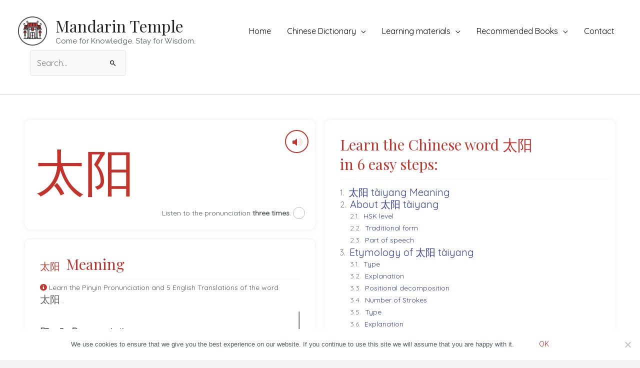

--- FILE ---
content_type: text/html; charset=UTF-8
request_url: https://mandarintemple.com/dictionary/chinese-to-english/hsk-3/%E5%A4%AA%E9%98%B3-tai4-yang5/
body_size: 47745
content:
<!DOCTYPE html>
<html lang="en-US">
<head>
<meta charset="UTF-8">
<meta name="viewport" content="width=device-width, initial-scale=1">
	 <link rel="profile" href="https://gmpg.org/xfn/11"> 
	 <meta name='robots' content='index, follow, max-image-preview:large, max-snippet:-1, max-video-preview:-1' />

	<!-- This site is optimized with the Yoast SEO plugin v23.4 - https://yoast.com/wordpress/plugins/seo/ -->
	<title>太阳 tàiyang - English Meaning | HSK 3 | Mandarin Temple</title>
	<meta name="description" content="Learn the Chinese word 太阳 tàiyang in 6 easy steps. Pronunciation &amp; 5 太阳 tàiyang English Meanings, Write it! | HSK Preparation &amp; Self-assessment" />
	<link rel="canonical" href="https://mandarintemple.com/dictionary/chinese-to-english/hsk-3/太阳-tai4-yang5/" />
	<meta property="og:locale" content="en_US" />
	<meta property="og:type" content="article" />
	<meta property="og:title" content="太阳 tàiyang - English Meaning | HSK 3 | Mandarin Temple" />
	<meta property="og:description" content="Learn the Chinese word 太阳 tàiyang in 6 easy steps. Pronunciation &amp; 5 太阳 tàiyang English Meanings, Write it! | HSK Preparation &amp; Self-assessment" />
	<meta property="og:url" content="https://mandarintemple.com/dictionary/chinese-to-english/hsk-3/太阳-tai4-yang5/" />
	<meta property="og:site_name" content="Mandarin Temple" />
	<meta property="og:image" content="https://mandarintemple.com/wp-content/uploads/katemt_featured_image/太阳-tàiyang-hsk-3-dictionary-mandarin-temple.jpg" />
	<meta property="og:image:width" content="1280" />
	<meta property="og:image:height" content="720" />
	<meta property="og:image:type" content="image/jpeg" />
	<meta name="twitter:card" content="summary_large_image" />
	<meta name="twitter:image" content="https://mandarintemple.com/wp-content/uploads/katemt_featured_image/太阳-tàiyang-hsk-3-dictionary-mandarin-temple.jpg" />
	<script type="application/ld+json" class="yoast-schema-graph">{"@context":"https://schema.org","@graph":[{"@type":"WebPage","@id":"https://mandarintemple.com/dictionary/chinese-to-english/hsk-3/%e5%a4%aa%e9%98%b3-tai4-yang5/","url":"https://mandarintemple.com/dictionary/chinese-to-english/hsk-3/%e5%a4%aa%e9%98%b3-tai4-yang5/","name":"太阳 tàiyang - English Meaning | HSK 3 | Mandarin Temple","isPartOf":{"@id":"https://mandarintemple.com/#website"},"primaryImageOfPage":{"@id":"https://mandarintemple.com/dictionary/chinese-to-english/hsk-3/%e5%a4%aa%e9%98%b3-tai4-yang5/#primaryimage"},"image":{"@id":"https://mandarintemple.com/dictionary/chinese-to-english/hsk-3/%e5%a4%aa%e9%98%b3-tai4-yang5/#primaryimage"},"thumbnailUrl":"https://mandarintemple.com/wp-content/uploads/katemt_featured_image/太阳-tàiyang-hsk-3-dictionary-mandarin-temple.jpg","datePublished":"2020-01-27T16:05:28+00:00","dateModified":"2020-01-27T16:05:28+00:00","description":"Learn the Chinese word 太阳 tàiyang in 6 easy steps. Pronunciation & 5 太阳 tàiyang English Meanings, Write it! | HSK Preparation & Self-assessment","breadcrumb":{"@id":"https://mandarintemple.com/dictionary/chinese-to-english/hsk-3/%e5%a4%aa%e9%98%b3-tai4-yang5/#breadcrumb"},"inLanguage":"en-US","potentialAction":[{"@type":"ReadAction","target":["https://mandarintemple.com/dictionary/chinese-to-english/hsk-3/%e5%a4%aa%e9%98%b3-tai4-yang5/"]}]},{"@type":"ImageObject","inLanguage":"en-US","@id":"https://mandarintemple.com/dictionary/chinese-to-english/hsk-3/%e5%a4%aa%e9%98%b3-tai4-yang5/#primaryimage","url":"https://mandarintemple.com/wp-content/uploads/katemt_featured_image/太阳-tàiyang-hsk-3-dictionary-mandarin-temple.jpg","contentUrl":"https://mandarintemple.com/wp-content/uploads/katemt_featured_image/太阳-tàiyang-hsk-3-dictionary-mandarin-temple.jpg","width":1280,"height":720,"caption":"Learn the Chinese word 太阳 tàiyang in 6 easy steps. Pronunciation & 5 太阳 tàiyang English Meanings, Write it! | HSK Preparation & Self-assessment"},{"@type":"BreadcrumbList","@id":"https://mandarintemple.com/dictionary/chinese-to-english/hsk-3/%e5%a4%aa%e9%98%b3-tai4-yang5/#breadcrumb","itemListElement":[{"@type":"ListItem","position":1,"name":"Home","item":"https://mandarintemple.com/"},{"@type":"ListItem","position":2,"name":"太阳"}]},{"@type":"WebSite","@id":"https://mandarintemple.com/#website","url":"https://mandarintemple.com/","name":"Mandarin Temple","description":"Come for Knowledge. Stay for Wisdom.","publisher":{"@id":"https://mandarintemple.com/#organization"},"potentialAction":[{"@type":"SearchAction","target":{"@type":"EntryPoint","urlTemplate":"https://mandarintemple.com/?s={search_term_string}"},"query-input":{"@type":"PropertyValueSpecification","valueRequired":true,"valueName":"search_term_string"}}],"inLanguage":"en-US"},{"@type":"Organization","@id":"https://mandarintemple.com/#organization","name":"Mandarin Temple","url":"https://mandarintemple.com/","logo":{"@type":"ImageObject","inLanguage":"en-US","@id":"https://mandarintemple.com/#/schema/logo/image/","url":"https://mandarintemple.com/wp-content/uploads/2021/06/cropped-mandarin-temple-favicon.png","contentUrl":"https://mandarintemple.com/wp-content/uploads/2021/06/cropped-mandarin-temple-favicon.png","width":512,"height":512,"caption":"Mandarin Temple"},"image":{"@id":"https://mandarintemple.com/#/schema/logo/image/"}}]}</script>
	<!-- / Yoast SEO plugin. -->


<link rel='dns-prefetch' href='//fonts.googleapis.com' />
<link rel="alternate" type="application/rss+xml" title="Mandarin Temple &raquo; Feed" href="https://mandarintemple.com/feed/" />

<link rel='stylesheet' id='wc-stripe-blocks-checkout-style-css' href='https://mandarintemple.com/wp-content/plugins/woocommerce-gateway-stripe/build/upe_blocks.css?ver=391b2d5acc3d3d8a40080f40b4dc3a17' media='all' />
<link rel='stylesheet' id='astra-theme-css-css' href='https://mandarintemple.com/wp-content/themes/astra/assets/css/minified/style.min.css?ver=4.8.1' media='all' />
<style id='astra-theme-css-inline-css'>
:root{--ast-post-nav-space:0;--ast-container-default-xlg-padding:3em;--ast-container-default-lg-padding:3em;--ast-container-default-slg-padding:2em;--ast-container-default-md-padding:3em;--ast-container-default-sm-padding:3em;--ast-container-default-xs-padding:2.4em;--ast-container-default-xxs-padding:1.8em;--ast-code-block-background:#EEEEEE;--ast-comment-inputs-background:#FAFAFA;--ast-normal-container-width:1200px;--ast-narrow-container-width:750px;--ast-blog-title-font-weight:normal;--ast-blog-meta-weight:inherit;}html{font-size:100%;}a{color:#54595f;}a:hover,a:focus{color:#54595f;}body,button,input,select,textarea,.ast-button,.ast-custom-button{font-family:'Quicksand',sans-serif;font-weight:400;font-size:16px;font-size:1rem;line-height:var(--ast-body-line-height,1.65em);}blockquote{color:#090e14;}h1,.entry-content h1,.entry-content h1 a,h2,.entry-content h2,.entry-content h2 a,h3,.entry-content h3,.entry-content h3 a,h4,.entry-content h4,.entry-content h4 a,h5,.entry-content h5,.entry-content h5 a,h6,.entry-content h6,.entry-content h6 a,.site-title,.site-title a{font-family:'Playfair Display',serif;font-weight:400;}.ast-site-identity .site-description{color:#54595f;}.site-title{font-size:32px;font-size:2rem;display:block;}header .custom-logo-link img{max-width:60px;width:60px;}.astra-logo-svg{width:60px;}.site-header .site-description{font-size:15px;font-size:0.9375rem;display:block;}.entry-title{font-size:40px;font-size:2.5rem;}.archive .ast-article-post .ast-article-inner,.blog .ast-article-post .ast-article-inner,.archive .ast-article-post .ast-article-inner:hover,.blog .ast-article-post .ast-article-inner:hover{overflow:hidden;}h1,.entry-content h1,.entry-content h1 a{font-size:48px;font-size:3rem;font-family:'Playfair Display',serif;line-height:1.4em;}h2,.entry-content h2,.entry-content h2 a{font-size:60px;font-size:3.75rem;font-family:'Playfair Display',serif;line-height:1.3em;}h3,.entry-content h3,.entry-content h3 a{font-size:30px;font-size:1.875rem;font-family:'Playfair Display',serif;line-height:1.3em;}h4,.entry-content h4,.entry-content h4 a{font-size:24px;font-size:1.5rem;line-height:1.2em;font-family:'Playfair Display',serif;}h5,.entry-content h5,.entry-content h5 a{font-size:20px;font-size:1.25rem;line-height:1.2em;font-family:'Playfair Display',serif;}h6,.entry-content h6,.entry-content h6 a{font-size:16px;font-size:1rem;line-height:1.25em;font-family:'Playfair Display',serif;}::selection{background-color:#c3332b;color:#ffffff;}body,h1,.entry-title a,.entry-content h1,.entry-content h1 a,h2,.entry-content h2,.entry-content h2 a,h3,.entry-content h3,.entry-content h3 a,h4,.entry-content h4,.entry-content h4 a,h5,.entry-content h5,.entry-content h5 a,h6,.entry-content h6,.entry-content h6 a{color:#54595f;}.tagcloud a:hover,.tagcloud a:focus,.tagcloud a.current-item{color:#ffffff;border-color:#54595f;background-color:#54595f;}input:focus,input[type="text"]:focus,input[type="email"]:focus,input[type="url"]:focus,input[type="password"]:focus,input[type="reset"]:focus,input[type="search"]:focus,textarea:focus{border-color:#54595f;}input[type="radio"]:checked,input[type=reset],input[type="checkbox"]:checked,input[type="checkbox"]:hover:checked,input[type="checkbox"]:focus:checked,input[type=range]::-webkit-slider-thumb{border-color:#54595f;background-color:#54595f;box-shadow:none;}.site-footer a:hover + .post-count,.site-footer a:focus + .post-count{background:#54595f;border-color:#54595f;}.single .nav-links .nav-previous,.single .nav-links .nav-next{color:#54595f;}.entry-meta,.entry-meta *{line-height:1.45;color:#54595f;}.entry-meta a:not(.ast-button):hover,.entry-meta a:not(.ast-button):hover *,.entry-meta a:not(.ast-button):focus,.entry-meta a:not(.ast-button):focus *,.page-links > .page-link,.page-links .page-link:hover,.post-navigation a:hover{color:#54595f;}#cat option,.secondary .calendar_wrap thead a,.secondary .calendar_wrap thead a:visited{color:#54595f;}.secondary .calendar_wrap #today,.ast-progress-val span{background:#54595f;}.secondary a:hover + .post-count,.secondary a:focus + .post-count{background:#54595f;border-color:#54595f;}.calendar_wrap #today > a{color:#ffffff;}.page-links .page-link,.single .post-navigation a{color:#54595f;}.ast-search-menu-icon .search-form button.search-submit{padding:0 4px;}.ast-search-menu-icon form.search-form{padding-right:0;}.ast-header-search .ast-search-menu-icon.ast-dropdown-active .search-form,.ast-header-search .ast-search-menu-icon.ast-dropdown-active .search-field:focus{transition:all 0.2s;}.search-form input.search-field:focus{outline:none;}.widget-title,.widget .wp-block-heading{font-size:22px;font-size:1.375rem;color:#54595f;}.single .ast-author-details .author-title{color:#54595f;}.ast-search-menu-icon.slide-search a:focus-visible:focus-visible,.astra-search-icon:focus-visible,#close:focus-visible,a:focus-visible,.ast-menu-toggle:focus-visible,.site .skip-link:focus-visible,.wp-block-loginout input:focus-visible,.wp-block-search.wp-block-search__button-inside .wp-block-search__inside-wrapper,.ast-header-navigation-arrow:focus-visible,.woocommerce .wc-proceed-to-checkout > .checkout-button:focus-visible,.woocommerce .woocommerce-MyAccount-navigation ul li a:focus-visible,.ast-orders-table__row .ast-orders-table__cell:focus-visible,.woocommerce .woocommerce-order-details .order-again > .button:focus-visible,.woocommerce .woocommerce-message a.button.wc-forward:focus-visible,.woocommerce #minus_qty:focus-visible,.woocommerce #plus_qty:focus-visible,a#ast-apply-coupon:focus-visible,.woocommerce .woocommerce-info a:focus-visible,.woocommerce .astra-shop-summary-wrap a:focus-visible,.woocommerce a.wc-forward:focus-visible,#ast-apply-coupon:focus-visible,.woocommerce-js .woocommerce-mini-cart-item a.remove:focus-visible,#close:focus-visible,.button.search-submit:focus-visible,#search_submit:focus,.normal-search:focus-visible,.ast-header-account-wrap:focus-visible,.woocommerce .ast-on-card-button.ast-quick-view-trigger:focus{outline-style:dotted;outline-color:inherit;outline-width:thin;}input:focus,input[type="text"]:focus,input[type="email"]:focus,input[type="url"]:focus,input[type="password"]:focus,input[type="reset"]:focus,input[type="search"]:focus,input[type="number"]:focus,textarea:focus,.wp-block-search__input:focus,[data-section="section-header-mobile-trigger"] .ast-button-wrap .ast-mobile-menu-trigger-minimal:focus,.ast-mobile-popup-drawer.active .menu-toggle-close:focus,.woocommerce-ordering select.orderby:focus,#ast-scroll-top:focus,#coupon_code:focus,.woocommerce-page #comment:focus,.woocommerce #reviews #respond input#submit:focus,.woocommerce a.add_to_cart_button:focus,.woocommerce .button.single_add_to_cart_button:focus,.woocommerce .woocommerce-cart-form button:focus,.woocommerce .woocommerce-cart-form__cart-item .quantity .qty:focus,.woocommerce .woocommerce-billing-fields .woocommerce-billing-fields__field-wrapper .woocommerce-input-wrapper > .input-text:focus,.woocommerce #order_comments:focus,.woocommerce #place_order:focus,.woocommerce .woocommerce-address-fields .woocommerce-address-fields__field-wrapper .woocommerce-input-wrapper > .input-text:focus,.woocommerce .woocommerce-MyAccount-content form button:focus,.woocommerce .woocommerce-MyAccount-content .woocommerce-EditAccountForm .woocommerce-form-row .woocommerce-Input.input-text:focus,.woocommerce .ast-woocommerce-container .woocommerce-pagination ul.page-numbers li a:focus,body #content .woocommerce form .form-row .select2-container--default .select2-selection--single:focus,#ast-coupon-code:focus,.woocommerce.woocommerce-js .quantity input[type=number]:focus,.woocommerce-js .woocommerce-mini-cart-item .quantity input[type=number]:focus,.woocommerce p#ast-coupon-trigger:focus{border-style:dotted;border-color:inherit;border-width:thin;}input{outline:none;}.woocommerce-js input[type=text]:focus,.woocommerce-js input[type=email]:focus,.woocommerce-js textarea:focus,input[type=number]:focus,.comments-area textarea#comment:focus,.comments-area textarea#comment:active,.comments-area .ast-comment-formwrap input[type="text"]:focus,.comments-area .ast-comment-formwrap input[type="text"]:active{outline-style:disable;outline-color:inherit;outline-width:thin;}.main-header-menu .menu-link,.ast-header-custom-item a{color:#54595f;}.main-header-menu .menu-item:hover > .menu-link,.main-header-menu .menu-item:hover > .ast-menu-toggle,.main-header-menu .ast-masthead-custom-menu-items a:hover,.main-header-menu .menu-item.focus > .menu-link,.main-header-menu .menu-item.focus > .ast-menu-toggle,.main-header-menu .current-menu-item > .menu-link,.main-header-menu .current-menu-ancestor > .menu-link,.main-header-menu .current-menu-item > .ast-menu-toggle,.main-header-menu .current-menu-ancestor > .ast-menu-toggle{color:#54595f;}.header-main-layout-3 .ast-main-header-bar-alignment{margin-right:auto;}.header-main-layout-2 .site-header-section-left .ast-site-identity{text-align:left;}.ast-logo-title-inline .site-logo-img{padding-right:1em;}.site-logo-img img{ transition:all 0.2s linear;}body .ast-oembed-container *{position:absolute;top:0;width:100%;height:100%;left:0;}body .wp-block-embed-pocket-casts .ast-oembed-container *{position:unset;}.ast-header-break-point .ast-mobile-menu-buttons-minimal.menu-toggle{background:transparent;color:#c3332b;}.ast-header-break-point .ast-mobile-menu-buttons-outline.menu-toggle{background:transparent;border:1px solid #c3332b;color:#c3332b;}.ast-header-break-point .ast-mobile-menu-buttons-fill.menu-toggle{background:#c3332b;color:#ffffff;}.ast-single-post-featured-section + article {margin-top: 2em;}.site-content .ast-single-post-featured-section img {width: 100%;overflow: hidden;object-fit: cover;}.ast-separate-container .site-content .ast-single-post-featured-section + article {margin-top: -80px;z-index: 9;position: relative;border-radius: 4px;}@media (min-width: 769px) {.ast-no-sidebar .site-content .ast-article-image-container--wide {margin-left: -120px;margin-right: -120px;max-width: unset;width: unset;}.ast-left-sidebar .site-content .ast-article-image-container--wide,.ast-right-sidebar .site-content .ast-article-image-container--wide {margin-left: -10px;margin-right: -10px;}.site-content .ast-article-image-container--full {margin-left: calc( -50vw + 50%);margin-right: calc( -50vw + 50%);max-width: 100vw;width: 100vw;}.ast-left-sidebar .site-content .ast-article-image-container--full,.ast-right-sidebar .site-content .ast-article-image-container--full {margin-left: -10px;margin-right: -10px;max-width: inherit;width: auto;}}.site > .ast-single-related-posts-container {margin-top: 0;}@media (min-width: 769px) {.ast-desktop .ast-container--narrow {max-width: var(--ast-narrow-container-width);margin: 0 auto;}}.ast-small-footer{color:#000000;}.ast-small-footer > .ast-footer-overlay{background-color:#ffffff;;}.ast-small-footer a{color:#a5a5a5;}.ast-small-footer a:hover{color:#ffda23;}.footer-adv .footer-adv-overlay{border-top-style:solid;border-top-color:#7a7a7a;}@media( max-width: 420px ) {.single .nav-links .nav-previous,.single .nav-links .nav-next {width: 100%;text-align: center;}}.wp-block-buttons.aligncenter{justify-content:center;}.wp-block-buttons .wp-block-button.is-style-outline .wp-block-button__link.wp-element-button,.ast-outline-button,.wp-block-uagb-buttons-child .uagb-buttons-repeater.ast-outline-button{border-top-width:2px;border-right-width:2px;border-bottom-width:2px;border-left-width:2px;font-family:inherit;font-weight:inherit;line-height:1em;border-top-left-radius:5px;border-top-right-radius:5px;border-bottom-right-radius:5px;border-bottom-left-radius:5px;}.wp-block-button .wp-block-button__link.wp-element-button.is-style-outline:not(.has-background),.wp-block-button.is-style-outline>.wp-block-button__link.wp-element-button:not(.has-background),.ast-outline-button{background-color:transparent;}.entry-content[data-ast-blocks-layout] > figure{margin-bottom:1em;}#page{display:flex;flex-direction:column;min-height:100vh;}.ast-404-layout-1 h1.page-title{color:var(--ast-global-color-2);}.single .post-navigation a{line-height:1em;height:inherit;}.error-404 .page-sub-title{font-size:1.5rem;font-weight:inherit;}.search .site-content .content-area .search-form{margin-bottom:0;}#page .site-content{flex-grow:1;}.widget{margin-bottom:1.25em;}#secondary li{line-height:1.5em;}#secondary .wp-block-group h2{margin-bottom:0.7em;}#secondary h2{font-size:1.7rem;}.ast-separate-container .ast-article-post,.ast-separate-container .ast-article-single,.ast-separate-container .comment-respond{padding:3em;}.ast-separate-container .ast-article-single .ast-article-single{padding:0;}.ast-article-single .wp-block-post-template-is-layout-grid{padding-left:0;}.ast-separate-container .comments-title,.ast-narrow-container .comments-title{padding:1.5em 2em;}.ast-page-builder-template .comment-form-textarea,.ast-comment-formwrap .ast-grid-common-col{padding:0;}.ast-comment-formwrap{padding:0;display:inline-flex;column-gap:20px;width:100%;margin-left:0;margin-right:0;}.comments-area textarea#comment:focus,.comments-area textarea#comment:active,.comments-area .ast-comment-formwrap input[type="text"]:focus,.comments-area .ast-comment-formwrap input[type="text"]:active {box-shadow:none;outline:none;}.archive.ast-page-builder-template .entry-header{margin-top:2em;}.ast-page-builder-template .ast-comment-formwrap{width:100%;}.entry-title{margin-bottom:0.5em;}.ast-archive-description p{font-size:inherit;font-weight:inherit;line-height:inherit;}.ast-separate-container .ast-comment-list li.depth-1,.hentry{margin-bottom:2em;}@media (min-width:768px){.ast-left-sidebar.ast-page-builder-template #secondary,.archive.ast-right-sidebar.ast-page-builder-template .site-main{padding-left:20px;padding-right:20px;}}@media (max-width:544px){.ast-comment-formwrap.ast-row{column-gap:10px;display:inline-block;}#ast-commentform .ast-grid-common-col{position:relative;width:100%;}}@media (min-width:1201px){.ast-separate-container .ast-article-post,.ast-separate-container .ast-article-single,.ast-separate-container .ast-author-box,.ast-separate-container .ast-404-layout-1,.ast-separate-container .no-results{padding:3em;}}@media (max-width:768px){.ast-separate-container #primary,.ast-separate-container #secondary{padding:1.5em 0;}#primary,#secondary{padding:1.5em 0;margin:0;}.ast-left-sidebar #content > .ast-container{display:flex;flex-direction:column-reverse;width:100%;}}@media (min-width:769px){.ast-separate-container.ast-right-sidebar #primary,.ast-separate-container.ast-left-sidebar #primary{border:0;}.search-no-results.ast-separate-container #primary{margin-bottom:4em;}}.menu-toggle,button,.ast-button,.ast-custom-button,.button,input#submit,input[type="button"],input[type="submit"],input[type="reset"]{color:#c3332b;border-color:rgba(224,224,224,0.54);background-color:#ffffff;border-top-left-radius:5px;border-top-right-radius:5px;border-bottom-right-radius:5px;border-bottom-left-radius:5px;padding-top:5px;padding-right:40px;padding-bottom:5px;padding-left:40px;font-family:'Raleway',sans-serif;font-weight:inherit;font-size:14px;font-size:0.875rem;text-transform:uppercase;}button:focus,.menu-toggle:hover,button:hover,.ast-button:hover,.ast-custom-button:hover .button:hover,.ast-custom-button:hover,input[type=reset]:hover,input[type=reset]:focus,input#submit:hover,input#submit:focus,input[type="button"]:hover,input[type="button"]:focus,input[type="submit"]:hover,input[type="submit"]:focus{color:#c3332b;background-color:#f8f8f8;border-color:rgba(212,212,212,0.63);}form[CLASS*="wp-block-search__"].wp-block-search .wp-block-search__inside-wrapper .wp-block-search__button.has-icon{padding-top:calc(5px - 3px);padding-right:calc(40px - 3px);padding-bottom:calc(5px - 3px);padding-left:calc(40px - 3px);}@media (max-width:768px){.ast-mobile-header-stack .main-header-bar .ast-search-menu-icon{display:inline-block;}.ast-header-break-point.ast-header-custom-item-outside .ast-mobile-header-stack .main-header-bar .ast-search-icon{margin:0;}.ast-comment-avatar-wrap img{max-width:2.5em;}.ast-comment-meta{padding:0 1.8888em 1.3333em;}.ast-separate-container .ast-comment-list li.depth-1{padding:1.5em 2.14em;}.ast-separate-container .comment-respond{padding:2em 2.14em;}}@media (min-width:544px){.ast-container{max-width:100%;}}@media (max-width:544px){.ast-separate-container .ast-article-post,.ast-separate-container .ast-article-single,.ast-separate-container .comments-title,.ast-separate-container .ast-archive-description{padding:1.5em 1em;}.ast-separate-container #content .ast-container{padding-left:0.54em;padding-right:0.54em;}.ast-separate-container .ast-comment-list .bypostauthor{padding:.5em;}.ast-search-menu-icon.ast-dropdown-active .search-field{width:170px;}.site-branding img,.site-header .site-logo-img .custom-logo-link img{max-width:100%;}}@media (min-width:769px){.ast-small-footer .ast-container{max-width:100%;padding-left:35px;padding-right:35px;}} #ast-mobile-header .ast-site-header-cart-li a{pointer-events:none;}@media (max-width:768px){.site-title{display:block;}.site-header .site-description{display:block;}.entry-title{font-size:40px;font-size:2.5rem;}h1,.entry-content h1,.entry-content h1 a{font-size:30px;}h2,.entry-content h2,.entry-content h2 a{font-size:44px;}h3,.entry-content h3,.entry-content h3 a{font-size:20px;}.astra-logo-svg{width:48px;}header .custom-logo-link img,.ast-header-break-point .site-logo-img .custom-mobile-logo-link img{max-width:48px;width:48px;}}@media (max-width:544px){.site-title{display:block;}.site-header .site-description{display:block;}h1,.entry-content h1,.entry-content h1 a{font-size:30px;}h2,.entry-content h2,.entry-content h2 a{font-size:2em;}h3,.entry-content h3,.entry-content h3 a{font-size:20px;}header .custom-logo-link img,.ast-header-break-point .site-branding img,.ast-header-break-point .custom-logo-link img{max-width:68px;width:68px;}.astra-logo-svg{width:68px;}.ast-header-break-point .site-logo-img .custom-mobile-logo-link img{max-width:68px;}}@media (max-width:768px){html{font-size:91.2%;}}@media (max-width:544px){html{font-size:91.2%;}}@media (min-width:769px){.ast-container{max-width:1240px;}}@font-face {font-family: "Astra";src: url(https://mandarintemple.com/wp-content/themes/astra/assets/fonts/astra.woff) format("woff"),url(https://mandarintemple.com/wp-content/themes/astra/assets/fonts/astra.ttf) format("truetype"),url(https://mandarintemple.com/wp-content/themes/astra/assets/fonts/astra.svg#astra) format("svg");font-weight: normal;font-style: normal;font-display: fallback;}@media (max-width:1024px) {.main-header-bar .main-header-bar-navigation{display:none;}}.ast-desktop .main-header-menu.submenu-with-border .sub-menu,.ast-desktop .main-header-menu.submenu-with-border .astra-full-megamenu-wrapper{border-color:#c3332b;}.ast-desktop .main-header-menu.submenu-with-border .sub-menu{border-style:solid;}.ast-desktop .main-header-menu.submenu-with-border .sub-menu .menu-link,.ast-desktop .main-header-menu.submenu-with-border .children .menu-link{border-bottom-width:1px;border-style:solid;border-color:#eaeaea;}.ast-header-break-point.ast-header-custom-item-inside .main-header-bar .main-header-bar-navigation .ast-search-icon {display: none;}.ast-header-break-point.ast-header-custom-item-inside .main-header-bar .ast-search-menu-icon .search-form {padding: 0;display: block;overflow: hidden;}.ast-header-break-point .ast-header-custom-item .widget:last-child {margin-bottom: 1em;}.ast-header-custom-item .widget {margin: 0.5em;display: inline-block;vertical-align: middle;}.ast-header-custom-item .widget p {margin-bottom: 0;}.ast-header-custom-item .widget li {width: auto;}.ast-header-custom-item-inside .button-custom-menu-item .menu-link {display: none;}.ast-header-custom-item-inside.ast-header-break-point .button-custom-menu-item .ast-custom-button-link {display: none;}.ast-header-custom-item-inside.ast-header-break-point .button-custom-menu-item .menu-link {display: block;}.ast-header-break-point.ast-header-custom-item-outside .main-header-bar .ast-search-icon {margin-right: 1em;}.ast-header-break-point.ast-header-custom-item-inside .main-header-bar .ast-search-menu-icon .search-field,.ast-header-break-point.ast-header-custom-item-inside .main-header-bar .ast-search-menu-icon.ast-inline-search .search-field {width: 100%;padding-right: 5.5em;}.ast-header-break-point.ast-header-custom-item-inside .main-header-bar .ast-search-menu-icon .search-submit {display: block;position: absolute;height: 100%;top: 0;right: 0;padding: 0 1em;border-radius: 0;}.ast-header-break-point .ast-header-custom-item .ast-masthead-custom-menu-items {padding-left: 20px;padding-right: 20px;margin-bottom: 1em;margin-top: 1em;}.ast-header-custom-item-inside.ast-header-break-point .button-custom-menu-item {padding-left: 0;padding-right: 0;margin-top: 0;margin-bottom: 0;}.astra-icon-down_arrow::after {content: "\e900";font-family: Astra;}.astra-icon-close::after {content: "\e5cd";font-family: Astra;}.astra-icon-drag_handle::after {content: "\e25d";font-family: Astra;}.astra-icon-format_align_justify::after {content: "\e235";font-family: Astra;}.astra-icon-menu::after {content: "\e5d2";font-family: Astra;}.astra-icon-reorder::after {content: "\e8fe";font-family: Astra;}.astra-icon-search::after {content: "\e8b6";font-family: Astra;}.astra-icon-zoom_in::after {content: "\e56b";font-family: Astra;}.astra-icon-check-circle::after {content: "\e901";font-family: Astra;}.astra-icon-shopping-cart::after {content: "\f07a";font-family: Astra;}.astra-icon-shopping-bag::after {content: "\f290";font-family: Astra;}.astra-icon-shopping-basket::after {content: "\f291";font-family: Astra;}.astra-icon-circle-o::after {content: "\e903";font-family: Astra;}.astra-icon-certificate::after {content: "\e902";font-family: Astra;}.wp-block-file {display: flex;align-items: center;flex-wrap: wrap;justify-content: space-between;}.wp-block-pullquote {border: none;}.wp-block-pullquote blockquote::before {content: "\201D";font-family: "Helvetica",sans-serif;display: flex;transform: rotate( 180deg );font-size: 6rem;font-style: normal;line-height: 1;font-weight: bold;align-items: center;justify-content: center;}.has-text-align-right > blockquote::before {justify-content: flex-start;}.has-text-align-left > blockquote::before {justify-content: flex-end;}figure.wp-block-pullquote.is-style-solid-color blockquote {max-width: 100%;text-align: inherit;}html body {--wp--custom--ast-default-block-top-padding: 3em;--wp--custom--ast-default-block-right-padding: 3em;--wp--custom--ast-default-block-bottom-padding: 3em;--wp--custom--ast-default-block-left-padding: 3em;--wp--custom--ast-container-width: 1200px;--wp--custom--ast-content-width-size: 1200px;--wp--custom--ast-wide-width-size: calc(1200px + var(--wp--custom--ast-default-block-left-padding) + var(--wp--custom--ast-default-block-right-padding));}.ast-narrow-container {--wp--custom--ast-content-width-size: 750px;--wp--custom--ast-wide-width-size: 750px;}@media(max-width: 768px) {html body {--wp--custom--ast-default-block-top-padding: 3em;--wp--custom--ast-default-block-right-padding: 2em;--wp--custom--ast-default-block-bottom-padding: 3em;--wp--custom--ast-default-block-left-padding: 2em;}}@media(max-width: 544px) {html body {--wp--custom--ast-default-block-top-padding: 3em;--wp--custom--ast-default-block-right-padding: 1.5em;--wp--custom--ast-default-block-bottom-padding: 3em;--wp--custom--ast-default-block-left-padding: 1.5em;}}.entry-content > .wp-block-group,.entry-content > .wp-block-cover,.entry-content > .wp-block-columns {padding-top: var(--wp--custom--ast-default-block-top-padding);padding-right: var(--wp--custom--ast-default-block-right-padding);padding-bottom: var(--wp--custom--ast-default-block-bottom-padding);padding-left: var(--wp--custom--ast-default-block-left-padding);}.ast-plain-container.ast-no-sidebar .entry-content > .alignfull,.ast-page-builder-template .ast-no-sidebar .entry-content > .alignfull {margin-left: calc( -50vw + 50%);margin-right: calc( -50vw + 50%);max-width: 100vw;width: 100vw;}.ast-plain-container.ast-no-sidebar .entry-content .alignfull .alignfull,.ast-page-builder-template.ast-no-sidebar .entry-content .alignfull .alignfull,.ast-plain-container.ast-no-sidebar .entry-content .alignfull .alignwide,.ast-page-builder-template.ast-no-sidebar .entry-content .alignfull .alignwide,.ast-plain-container.ast-no-sidebar .entry-content .alignwide .alignfull,.ast-page-builder-template.ast-no-sidebar .entry-content .alignwide .alignfull,.ast-plain-container.ast-no-sidebar .entry-content .alignwide .alignwide,.ast-page-builder-template.ast-no-sidebar .entry-content .alignwide .alignwide,.ast-plain-container.ast-no-sidebar .entry-content .wp-block-column .alignfull,.ast-page-builder-template.ast-no-sidebar .entry-content .wp-block-column .alignfull,.ast-plain-container.ast-no-sidebar .entry-content .wp-block-column .alignwide,.ast-page-builder-template.ast-no-sidebar .entry-content .wp-block-column .alignwide {margin-left: auto;margin-right: auto;width: 100%;}[data-ast-blocks-layout] .wp-block-separator:not(.is-style-dots) {height: 0;}[data-ast-blocks-layout] .wp-block-separator {margin: 20px auto;}[data-ast-blocks-layout] .wp-block-separator:not(.is-style-wide):not(.is-style-dots) {max-width: 100px;}[data-ast-blocks-layout] .wp-block-separator.has-background {padding: 0;}.entry-content[data-ast-blocks-layout] > * {max-width: var(--wp--custom--ast-content-width-size);margin-left: auto;margin-right: auto;}.entry-content[data-ast-blocks-layout] > .alignwide {max-width: var(--wp--custom--ast-wide-width-size);}.entry-content[data-ast-blocks-layout] .alignfull {max-width: none;}.ast-full-width-layout .entry-content[data-ast-blocks-layout] .is-layout-constrained.wp-block-cover-is-layout-constrained > *,.ast-full-width-layout .entry-content[data-ast-blocks-layout] .is-layout-constrained.wp-block-group-is-layout-constrained > * {max-width: var(--wp--custom--ast-content-width-size);margin-left: auto;margin-right: auto;}.entry-content .wp-block-columns {margin-bottom: 0;}blockquote {margin: 1.5em;border-color: rgba(0,0,0,0.05);}.wp-block-quote:not(.has-text-align-right):not(.has-text-align-center) {border-left: 5px solid rgba(0,0,0,0.05);}.has-text-align-right > blockquote,blockquote.has-text-align-right {border-right: 5px solid rgba(0,0,0,0.05);}.has-text-align-left > blockquote,blockquote.has-text-align-left {border-left: 5px solid rgba(0,0,0,0.05);}.wp-block-site-tagline,.wp-block-latest-posts .read-more {margin-top: 15px;}.wp-block-loginout p label {display: block;}.wp-block-loginout p:not(.login-remember):not(.login-submit) input {width: 100%;}.wp-block-loginout input:focus {border-color: transparent;}.wp-block-loginout input:focus {outline: thin dotted;}.entry-content .wp-block-media-text .wp-block-media-text__content {padding: 0 0 0 8%;}.entry-content .wp-block-media-text.has-media-on-the-right .wp-block-media-text__content {padding: 0 8% 0 0;}.entry-content .wp-block-media-text.has-background .wp-block-media-text__content {padding: 8%;}.entry-content .wp-block-cover:not([class*="background-color"]) .wp-block-cover__inner-container,.entry-content .wp-block-cover:not([class*="background-color"]) .wp-block-cover-image-text,.entry-content .wp-block-cover:not([class*="background-color"]) .wp-block-cover-text,.entry-content .wp-block-cover-image:not([class*="background-color"]) .wp-block-cover__inner-container,.entry-content .wp-block-cover-image:not([class*="background-color"]) .wp-block-cover-image-text,.entry-content .wp-block-cover-image:not([class*="background-color"]) .wp-block-cover-text {color: var(--ast-global-color-5);}.wp-block-loginout .login-remember input {width: 1.1rem;height: 1.1rem;margin: 0 5px 4px 0;vertical-align: middle;}.wp-block-latest-posts > li > *:first-child,.wp-block-latest-posts:not(.is-grid) > li:first-child {margin-top: 0;}.entry-content .wp-block-buttons,.entry-content .wp-block-uagb-buttons {margin-bottom: 1.5em;}.wp-block-search__inside-wrapper .wp-block-search__input {padding: 0 10px;color: var(--ast-global-color-3);background: var(--ast-global-color-5);border-color: var(--ast-border-color);}.wp-block-latest-posts .read-more {margin-bottom: 1.5em;}.wp-block-search__no-button .wp-block-search__inside-wrapper .wp-block-search__input {padding-top: 5px;padding-bottom: 5px;}.wp-block-latest-posts .wp-block-latest-posts__post-date,.wp-block-latest-posts .wp-block-latest-posts__post-author {font-size: 1rem;}.wp-block-latest-posts > li > *,.wp-block-latest-posts:not(.is-grid) > li {margin-top: 12px;margin-bottom: 12px;}.ast-page-builder-template .entry-content[data-ast-blocks-layout] > *,.ast-page-builder-template .entry-content[data-ast-blocks-layout] > .alignfull > * {max-width: none;}.ast-page-builder-template .entry-content[data-ast-blocks-layout] > .alignwide > * {max-width: var(--wp--custom--ast-wide-width-size);}.ast-page-builder-template .entry-content[data-ast-blocks-layout] > .inherit-container-width > *,.ast-page-builder-template .entry-content[data-ast-blocks-layout] > * > *,.entry-content[data-ast-blocks-layout] > .wp-block-cover .wp-block-cover__inner-container {max-width: var(--wp--custom--ast-content-width-size) ;margin-left: auto;margin-right: auto;}.entry-content[data-ast-blocks-layout] .wp-block-cover:not(.alignleft):not(.alignright) {width: auto;}@media(max-width: 1200px) {.ast-separate-container .entry-content > .alignfull,.ast-separate-container .entry-content[data-ast-blocks-layout] > .alignwide,.ast-plain-container .entry-content[data-ast-blocks-layout] > .alignwide,.ast-plain-container .entry-content .alignfull {margin-left: calc(-1 * min(var(--ast-container-default-xlg-padding),20px)) ;margin-right: calc(-1 * min(var(--ast-container-default-xlg-padding),20px));}}@media(min-width: 1201px) {.ast-separate-container .entry-content > .alignfull {margin-left: calc(-1 * var(--ast-container-default-xlg-padding) );margin-right: calc(-1 * var(--ast-container-default-xlg-padding) );}.ast-separate-container .entry-content[data-ast-blocks-layout] > .alignwide,.ast-plain-container .entry-content[data-ast-blocks-layout] > .alignwide {margin-left: calc(-1 * var(--wp--custom--ast-default-block-left-padding) );margin-right: calc(-1 * var(--wp--custom--ast-default-block-right-padding) );}}@media(min-width: 768px) {.ast-separate-container .entry-content .wp-block-group.alignwide:not(.inherit-container-width) > :where(:not(.alignleft):not(.alignright)),.ast-plain-container .entry-content .wp-block-group.alignwide:not(.inherit-container-width) > :where(:not(.alignleft):not(.alignright)) {max-width: calc( var(--wp--custom--ast-content-width-size) + 80px );}.ast-plain-container.ast-right-sidebar .entry-content[data-ast-blocks-layout] .alignfull,.ast-plain-container.ast-left-sidebar .entry-content[data-ast-blocks-layout] .alignfull {margin-left: -60px;margin-right: -60px;}}@media(min-width: 544px) {.entry-content > .alignleft {margin-right: 20px;}.entry-content > .alignright {margin-left: 20px;}}@media (max-width:544px){.wp-block-columns .wp-block-column:not(:last-child){margin-bottom:20px;}.wp-block-latest-posts{margin:0;}}@media( max-width: 600px ) {.entry-content .wp-block-media-text .wp-block-media-text__content,.entry-content .wp-block-media-text.has-media-on-the-right .wp-block-media-text__content {padding: 8% 0 0;}.entry-content .wp-block-media-text.has-background .wp-block-media-text__content {padding: 8%;}}.ast-page-builder-template .entry-header {padding-left: 0;}.ast-narrow-container .site-content .wp-block-uagb-image--align-full .wp-block-uagb-image__figure {max-width: 100%;margin-left: auto;margin-right: auto;}:root .has-ast-global-color-0-color{color:var(--ast-global-color-0);}:root .has-ast-global-color-0-background-color{background-color:var(--ast-global-color-0);}:root .wp-block-button .has-ast-global-color-0-color{color:var(--ast-global-color-0);}:root .wp-block-button .has-ast-global-color-0-background-color{background-color:var(--ast-global-color-0);}:root .has-ast-global-color-1-color{color:var(--ast-global-color-1);}:root .has-ast-global-color-1-background-color{background-color:var(--ast-global-color-1);}:root .wp-block-button .has-ast-global-color-1-color{color:var(--ast-global-color-1);}:root .wp-block-button .has-ast-global-color-1-background-color{background-color:var(--ast-global-color-1);}:root .has-ast-global-color-2-color{color:var(--ast-global-color-2);}:root .has-ast-global-color-2-background-color{background-color:var(--ast-global-color-2);}:root .wp-block-button .has-ast-global-color-2-color{color:var(--ast-global-color-2);}:root .wp-block-button .has-ast-global-color-2-background-color{background-color:var(--ast-global-color-2);}:root .has-ast-global-color-3-color{color:var(--ast-global-color-3);}:root .has-ast-global-color-3-background-color{background-color:var(--ast-global-color-3);}:root .wp-block-button .has-ast-global-color-3-color{color:var(--ast-global-color-3);}:root .wp-block-button .has-ast-global-color-3-background-color{background-color:var(--ast-global-color-3);}:root .has-ast-global-color-4-color{color:var(--ast-global-color-4);}:root .has-ast-global-color-4-background-color{background-color:var(--ast-global-color-4);}:root .wp-block-button .has-ast-global-color-4-color{color:var(--ast-global-color-4);}:root .wp-block-button .has-ast-global-color-4-background-color{background-color:var(--ast-global-color-4);}:root .has-ast-global-color-5-color{color:var(--ast-global-color-5);}:root .has-ast-global-color-5-background-color{background-color:var(--ast-global-color-5);}:root .wp-block-button .has-ast-global-color-5-color{color:var(--ast-global-color-5);}:root .wp-block-button .has-ast-global-color-5-background-color{background-color:var(--ast-global-color-5);}:root .has-ast-global-color-6-color{color:var(--ast-global-color-6);}:root .has-ast-global-color-6-background-color{background-color:var(--ast-global-color-6);}:root .wp-block-button .has-ast-global-color-6-color{color:var(--ast-global-color-6);}:root .wp-block-button .has-ast-global-color-6-background-color{background-color:var(--ast-global-color-6);}:root .has-ast-global-color-7-color{color:var(--ast-global-color-7);}:root .has-ast-global-color-7-background-color{background-color:var(--ast-global-color-7);}:root .wp-block-button .has-ast-global-color-7-color{color:var(--ast-global-color-7);}:root .wp-block-button .has-ast-global-color-7-background-color{background-color:var(--ast-global-color-7);}:root .has-ast-global-color-8-color{color:var(--ast-global-color-8);}:root .has-ast-global-color-8-background-color{background-color:var(--ast-global-color-8);}:root .wp-block-button .has-ast-global-color-8-color{color:var(--ast-global-color-8);}:root .wp-block-button .has-ast-global-color-8-background-color{background-color:var(--ast-global-color-8);}:root{--ast-global-color-0:#0170B9;--ast-global-color-1:#3a3a3a;--ast-global-color-2:#3a3a3a;--ast-global-color-3:#4B4F58;--ast-global-color-4:#F5F5F5;--ast-global-color-5:#FFFFFF;--ast-global-color-6:#E5E5E5;--ast-global-color-7:#424242;--ast-global-color-8:#000000;}:root {--ast-border-color : var(--ast-global-color-6);}#masthead .ast-container,.ast-header-breadcrumb .ast-container{max-width:100%;padding-left:35px;padding-right:35px;}@media (max-width:1024px){#masthead .ast-container,.ast-header-breadcrumb .ast-container{padding-left:20px;padding-right:20px;}}.ast-header-break-point.ast-header-custom-item-inside .main-header-bar .main-header-bar-navigation .ast-search-icon {display: none;}.ast-header-break-point.ast-header-custom-item-inside .main-header-bar .ast-search-menu-icon .search-form {padding: 0;display: block;overflow: hidden;}.ast-header-break-point .ast-header-custom-item .widget:last-child {margin-bottom: 1em;}.ast-header-custom-item .widget {margin: 0.5em;display: inline-block;vertical-align: middle;}.ast-header-custom-item .widget p {margin-bottom: 0;}.ast-header-custom-item .widget li {width: auto;}.ast-header-custom-item-inside .button-custom-menu-item .menu-link {display: none;}.ast-header-custom-item-inside.ast-header-break-point .button-custom-menu-item .ast-custom-button-link {display: none;}.ast-header-custom-item-inside.ast-header-break-point .button-custom-menu-item .menu-link {display: block;}.ast-header-break-point.ast-header-custom-item-outside .main-header-bar .ast-search-icon {margin-right: 1em;}.ast-header-break-point.ast-header-custom-item-inside .main-header-bar .ast-search-menu-icon .search-field,.ast-header-break-point.ast-header-custom-item-inside .main-header-bar .ast-search-menu-icon.ast-inline-search .search-field {width: 100%;padding-right: 5.5em;}.ast-header-break-point.ast-header-custom-item-inside .main-header-bar .ast-search-menu-icon .search-submit {display: block;position: absolute;height: 100%;top: 0;right: 0;padding: 0 1em;border-radius: 0;}.ast-header-break-point .ast-header-custom-item .ast-masthead-custom-menu-items {padding-left: 20px;padding-right: 20px;margin-bottom: 1em;margin-top: 1em;}.ast-header-custom-item-inside.ast-header-break-point .button-custom-menu-item {padding-left: 0;padding-right: 0;margin-top: 0;margin-bottom: 0;}.astra-icon-down_arrow::after {content: "\e900";font-family: Astra;}.astra-icon-close::after {content: "\e5cd";font-family: Astra;}.astra-icon-drag_handle::after {content: "\e25d";font-family: Astra;}.astra-icon-format_align_justify::after {content: "\e235";font-family: Astra;}.astra-icon-menu::after {content: "\e5d2";font-family: Astra;}.astra-icon-reorder::after {content: "\e8fe";font-family: Astra;}.astra-icon-search::after {content: "\e8b6";font-family: Astra;}.astra-icon-zoom_in::after {content: "\e56b";font-family: Astra;}.astra-icon-check-circle::after {content: "\e901";font-family: Astra;}.astra-icon-shopping-cart::after {content: "\f07a";font-family: Astra;}.astra-icon-shopping-bag::after {content: "\f290";font-family: Astra;}.astra-icon-shopping-basket::after {content: "\f291";font-family: Astra;}.astra-icon-circle-o::after {content: "\e903";font-family: Astra;}.astra-icon-certificate::after {content: "\e902";font-family: Astra;}.wp-block-file {display: flex;align-items: center;flex-wrap: wrap;justify-content: space-between;}.wp-block-pullquote {border: none;}.wp-block-pullquote blockquote::before {content: "\201D";font-family: "Helvetica",sans-serif;display: flex;transform: rotate( 180deg );font-size: 6rem;font-style: normal;line-height: 1;font-weight: bold;align-items: center;justify-content: center;}.has-text-align-right > blockquote::before {justify-content: flex-start;}.has-text-align-left > blockquote::before {justify-content: flex-end;}figure.wp-block-pullquote.is-style-solid-color blockquote {max-width: 100%;text-align: inherit;}html body {--wp--custom--ast-default-block-top-padding: 3em;--wp--custom--ast-default-block-right-padding: 3em;--wp--custom--ast-default-block-bottom-padding: 3em;--wp--custom--ast-default-block-left-padding: 3em;--wp--custom--ast-container-width: 1200px;--wp--custom--ast-content-width-size: 1200px;--wp--custom--ast-wide-width-size: calc(1200px + var(--wp--custom--ast-default-block-left-padding) + var(--wp--custom--ast-default-block-right-padding));}.ast-narrow-container {--wp--custom--ast-content-width-size: 750px;--wp--custom--ast-wide-width-size: 750px;}@media(max-width: 768px) {html body {--wp--custom--ast-default-block-top-padding: 3em;--wp--custom--ast-default-block-right-padding: 2em;--wp--custom--ast-default-block-bottom-padding: 3em;--wp--custom--ast-default-block-left-padding: 2em;}}@media(max-width: 544px) {html body {--wp--custom--ast-default-block-top-padding: 3em;--wp--custom--ast-default-block-right-padding: 1.5em;--wp--custom--ast-default-block-bottom-padding: 3em;--wp--custom--ast-default-block-left-padding: 1.5em;}}.entry-content > .wp-block-group,.entry-content > .wp-block-cover,.entry-content > .wp-block-columns {padding-top: var(--wp--custom--ast-default-block-top-padding);padding-right: var(--wp--custom--ast-default-block-right-padding);padding-bottom: var(--wp--custom--ast-default-block-bottom-padding);padding-left: var(--wp--custom--ast-default-block-left-padding);}.ast-plain-container.ast-no-sidebar .entry-content > .alignfull,.ast-page-builder-template .ast-no-sidebar .entry-content > .alignfull {margin-left: calc( -50vw + 50%);margin-right: calc( -50vw + 50%);max-width: 100vw;width: 100vw;}.ast-plain-container.ast-no-sidebar .entry-content .alignfull .alignfull,.ast-page-builder-template.ast-no-sidebar .entry-content .alignfull .alignfull,.ast-plain-container.ast-no-sidebar .entry-content .alignfull .alignwide,.ast-page-builder-template.ast-no-sidebar .entry-content .alignfull .alignwide,.ast-plain-container.ast-no-sidebar .entry-content .alignwide .alignfull,.ast-page-builder-template.ast-no-sidebar .entry-content .alignwide .alignfull,.ast-plain-container.ast-no-sidebar .entry-content .alignwide .alignwide,.ast-page-builder-template.ast-no-sidebar .entry-content .alignwide .alignwide,.ast-plain-container.ast-no-sidebar .entry-content .wp-block-column .alignfull,.ast-page-builder-template.ast-no-sidebar .entry-content .wp-block-column .alignfull,.ast-plain-container.ast-no-sidebar .entry-content .wp-block-column .alignwide,.ast-page-builder-template.ast-no-sidebar .entry-content .wp-block-column .alignwide {margin-left: auto;margin-right: auto;width: 100%;}[data-ast-blocks-layout] .wp-block-separator:not(.is-style-dots) {height: 0;}[data-ast-blocks-layout] .wp-block-separator {margin: 20px auto;}[data-ast-blocks-layout] .wp-block-separator:not(.is-style-wide):not(.is-style-dots) {max-width: 100px;}[data-ast-blocks-layout] .wp-block-separator.has-background {padding: 0;}.entry-content[data-ast-blocks-layout] > * {max-width: var(--wp--custom--ast-content-width-size);margin-left: auto;margin-right: auto;}.entry-content[data-ast-blocks-layout] > .alignwide {max-width: var(--wp--custom--ast-wide-width-size);}.entry-content[data-ast-blocks-layout] .alignfull {max-width: none;}.ast-full-width-layout .entry-content[data-ast-blocks-layout] .is-layout-constrained.wp-block-cover-is-layout-constrained > *,.ast-full-width-layout .entry-content[data-ast-blocks-layout] .is-layout-constrained.wp-block-group-is-layout-constrained > * {max-width: var(--wp--custom--ast-content-width-size);margin-left: auto;margin-right: auto;}.entry-content .wp-block-columns {margin-bottom: 0;}blockquote {margin: 1.5em;border-color: rgba(0,0,0,0.05);}.wp-block-quote:not(.has-text-align-right):not(.has-text-align-center) {border-left: 5px solid rgba(0,0,0,0.05);}.has-text-align-right > blockquote,blockquote.has-text-align-right {border-right: 5px solid rgba(0,0,0,0.05);}.has-text-align-left > blockquote,blockquote.has-text-align-left {border-left: 5px solid rgba(0,0,0,0.05);}.wp-block-site-tagline,.wp-block-latest-posts .read-more {margin-top: 15px;}.wp-block-loginout p label {display: block;}.wp-block-loginout p:not(.login-remember):not(.login-submit) input {width: 100%;}.wp-block-loginout input:focus {border-color: transparent;}.wp-block-loginout input:focus {outline: thin dotted;}.entry-content .wp-block-media-text .wp-block-media-text__content {padding: 0 0 0 8%;}.entry-content .wp-block-media-text.has-media-on-the-right .wp-block-media-text__content {padding: 0 8% 0 0;}.entry-content .wp-block-media-text.has-background .wp-block-media-text__content {padding: 8%;}.entry-content .wp-block-cover:not([class*="background-color"]) .wp-block-cover__inner-container,.entry-content .wp-block-cover:not([class*="background-color"]) .wp-block-cover-image-text,.entry-content .wp-block-cover:not([class*="background-color"]) .wp-block-cover-text,.entry-content .wp-block-cover-image:not([class*="background-color"]) .wp-block-cover__inner-container,.entry-content .wp-block-cover-image:not([class*="background-color"]) .wp-block-cover-image-text,.entry-content .wp-block-cover-image:not([class*="background-color"]) .wp-block-cover-text {color: var(--ast-global-color-5);}.wp-block-loginout .login-remember input {width: 1.1rem;height: 1.1rem;margin: 0 5px 4px 0;vertical-align: middle;}.wp-block-latest-posts > li > *:first-child,.wp-block-latest-posts:not(.is-grid) > li:first-child {margin-top: 0;}.entry-content .wp-block-buttons,.entry-content .wp-block-uagb-buttons {margin-bottom: 1.5em;}.wp-block-search__inside-wrapper .wp-block-search__input {padding: 0 10px;color: var(--ast-global-color-3);background: var(--ast-global-color-5);border-color: var(--ast-border-color);}.wp-block-latest-posts .read-more {margin-bottom: 1.5em;}.wp-block-search__no-button .wp-block-search__inside-wrapper .wp-block-search__input {padding-top: 5px;padding-bottom: 5px;}.wp-block-latest-posts .wp-block-latest-posts__post-date,.wp-block-latest-posts .wp-block-latest-posts__post-author {font-size: 1rem;}.wp-block-latest-posts > li > *,.wp-block-latest-posts:not(.is-grid) > li {margin-top: 12px;margin-bottom: 12px;}.ast-page-builder-template .entry-content[data-ast-blocks-layout] > *,.ast-page-builder-template .entry-content[data-ast-blocks-layout] > .alignfull > * {max-width: none;}.ast-page-builder-template .entry-content[data-ast-blocks-layout] > .alignwide > * {max-width: var(--wp--custom--ast-wide-width-size);}.ast-page-builder-template .entry-content[data-ast-blocks-layout] > .inherit-container-width > *,.ast-page-builder-template .entry-content[data-ast-blocks-layout] > * > *,.entry-content[data-ast-blocks-layout] > .wp-block-cover .wp-block-cover__inner-container {max-width: var(--wp--custom--ast-content-width-size) ;margin-left: auto;margin-right: auto;}.entry-content[data-ast-blocks-layout] .wp-block-cover:not(.alignleft):not(.alignright) {width: auto;}@media(max-width: 1200px) {.ast-separate-container .entry-content > .alignfull,.ast-separate-container .entry-content[data-ast-blocks-layout] > .alignwide,.ast-plain-container .entry-content[data-ast-blocks-layout] > .alignwide,.ast-plain-container .entry-content .alignfull {margin-left: calc(-1 * min(var(--ast-container-default-xlg-padding),20px)) ;margin-right: calc(-1 * min(var(--ast-container-default-xlg-padding),20px));}}@media(min-width: 1201px) {.ast-separate-container .entry-content > .alignfull {margin-left: calc(-1 * var(--ast-container-default-xlg-padding) );margin-right: calc(-1 * var(--ast-container-default-xlg-padding) );}.ast-separate-container .entry-content[data-ast-blocks-layout] > .alignwide,.ast-plain-container .entry-content[data-ast-blocks-layout] > .alignwide {margin-left: calc(-1 * var(--wp--custom--ast-default-block-left-padding) );margin-right: calc(-1 * var(--wp--custom--ast-default-block-right-padding) );}}@media(min-width: 768px) {.ast-separate-container .entry-content .wp-block-group.alignwide:not(.inherit-container-width) > :where(:not(.alignleft):not(.alignright)),.ast-plain-container .entry-content .wp-block-group.alignwide:not(.inherit-container-width) > :where(:not(.alignleft):not(.alignright)) {max-width: calc( var(--wp--custom--ast-content-width-size) + 80px );}.ast-plain-container.ast-right-sidebar .entry-content[data-ast-blocks-layout] .alignfull,.ast-plain-container.ast-left-sidebar .entry-content[data-ast-blocks-layout] .alignfull {margin-left: -60px;margin-right: -60px;}}@media(min-width: 544px) {.entry-content > .alignleft {margin-right: 20px;}.entry-content > .alignright {margin-left: 20px;}}@media (max-width:544px){.wp-block-columns .wp-block-column:not(:last-child){margin-bottom:20px;}.wp-block-latest-posts{margin:0;}}@media( max-width: 600px ) {.entry-content .wp-block-media-text .wp-block-media-text__content,.entry-content .wp-block-media-text.has-media-on-the-right .wp-block-media-text__content {padding: 8% 0 0;}.entry-content .wp-block-media-text.has-background .wp-block-media-text__content {padding: 8%;}}.ast-page-builder-template .entry-header {padding-left: 0;}.ast-narrow-container .site-content .wp-block-uagb-image--align-full .wp-block-uagb-image__figure {max-width: 100%;margin-left: auto;margin-right: auto;}:root .has-ast-global-color-0-color{color:var(--ast-global-color-0);}:root .has-ast-global-color-0-background-color{background-color:var(--ast-global-color-0);}:root .wp-block-button .has-ast-global-color-0-color{color:var(--ast-global-color-0);}:root .wp-block-button .has-ast-global-color-0-background-color{background-color:var(--ast-global-color-0);}:root .has-ast-global-color-1-color{color:var(--ast-global-color-1);}:root .has-ast-global-color-1-background-color{background-color:var(--ast-global-color-1);}:root .wp-block-button .has-ast-global-color-1-color{color:var(--ast-global-color-1);}:root .wp-block-button .has-ast-global-color-1-background-color{background-color:var(--ast-global-color-1);}:root .has-ast-global-color-2-color{color:var(--ast-global-color-2);}:root .has-ast-global-color-2-background-color{background-color:var(--ast-global-color-2);}:root .wp-block-button .has-ast-global-color-2-color{color:var(--ast-global-color-2);}:root .wp-block-button .has-ast-global-color-2-background-color{background-color:var(--ast-global-color-2);}:root .has-ast-global-color-3-color{color:var(--ast-global-color-3);}:root .has-ast-global-color-3-background-color{background-color:var(--ast-global-color-3);}:root .wp-block-button .has-ast-global-color-3-color{color:var(--ast-global-color-3);}:root .wp-block-button .has-ast-global-color-3-background-color{background-color:var(--ast-global-color-3);}:root .has-ast-global-color-4-color{color:var(--ast-global-color-4);}:root .has-ast-global-color-4-background-color{background-color:var(--ast-global-color-4);}:root .wp-block-button .has-ast-global-color-4-color{color:var(--ast-global-color-4);}:root .wp-block-button .has-ast-global-color-4-background-color{background-color:var(--ast-global-color-4);}:root .has-ast-global-color-5-color{color:var(--ast-global-color-5);}:root .has-ast-global-color-5-background-color{background-color:var(--ast-global-color-5);}:root .wp-block-button .has-ast-global-color-5-color{color:var(--ast-global-color-5);}:root .wp-block-button .has-ast-global-color-5-background-color{background-color:var(--ast-global-color-5);}:root .has-ast-global-color-6-color{color:var(--ast-global-color-6);}:root .has-ast-global-color-6-background-color{background-color:var(--ast-global-color-6);}:root .wp-block-button .has-ast-global-color-6-color{color:var(--ast-global-color-6);}:root .wp-block-button .has-ast-global-color-6-background-color{background-color:var(--ast-global-color-6);}:root .has-ast-global-color-7-color{color:var(--ast-global-color-7);}:root .has-ast-global-color-7-background-color{background-color:var(--ast-global-color-7);}:root .wp-block-button .has-ast-global-color-7-color{color:var(--ast-global-color-7);}:root .wp-block-button .has-ast-global-color-7-background-color{background-color:var(--ast-global-color-7);}:root .has-ast-global-color-8-color{color:var(--ast-global-color-8);}:root .has-ast-global-color-8-background-color{background-color:var(--ast-global-color-8);}:root .wp-block-button .has-ast-global-color-8-color{color:var(--ast-global-color-8);}:root .wp-block-button .has-ast-global-color-8-background-color{background-color:var(--ast-global-color-8);}:root{--ast-global-color-0:#0170B9;--ast-global-color-1:#3a3a3a;--ast-global-color-2:#3a3a3a;--ast-global-color-3:#4B4F58;--ast-global-color-4:#F5F5F5;--ast-global-color-5:#FFFFFF;--ast-global-color-6:#E5E5E5;--ast-global-color-7:#424242;--ast-global-color-8:#000000;}:root {--ast-border-color : var(--ast-global-color-6);}#masthead .ast-container,.ast-header-breadcrumb .ast-container{max-width:100%;padding-left:35px;padding-right:35px;}@media (max-width:1024px){#masthead .ast-container,.ast-header-breadcrumb .ast-container{padding-left:20px;padding-right:20px;}}.ast-single-entry-banner {-js-display: flex;display: flex;flex-direction: column;justify-content: center;text-align: center;position: relative;background: #eeeeee;}.ast-single-entry-banner[data-banner-layout="layout-1"] {max-width: 1200px;background: inherit;padding: 20px 0;}.ast-single-entry-banner[data-banner-width-type="custom"] {margin: 0 auto;width: 100%;}.ast-single-entry-banner + .site-content .entry-header {margin-bottom: 0;}.site .ast-author-avatar {--ast-author-avatar-size: ;}a.ast-underline-text {text-decoration: underline;}.ast-container > .ast-terms-link {position: relative;display: block;}a.ast-button.ast-badge-tax {padding: 4px 8px;border-radius: 3px;font-size: inherit;}header.entry-header > *:not(:last-child){margin-bottom:10px;}header.entry-header .post-thumb img,.ast-single-post-featured-section.post-thumb img{aspect-ratio:16/9;}.ast-archive-entry-banner {-js-display: flex;display: flex;flex-direction: column;justify-content: center;text-align: center;position: relative;background: #eeeeee;}.ast-archive-entry-banner[data-banner-width-type="custom"] {margin: 0 auto;width: 100%;}.ast-archive-entry-banner[data-banner-layout="layout-1"] {background: inherit;padding: 20px 0;text-align: left;}body.archive .ast-archive-description{max-width:1200px;width:100%;text-align:left;padding-top:3em;padding-right:3em;padding-bottom:3em;padding-left:3em;}body.archive .ast-archive-description .ast-archive-title,body.archive .ast-archive-description .ast-archive-title *{font-weight:normal;font-size:50px;font-size:3.125rem;}body.archive .ast-archive-description > *:not(:last-child){margin-bottom:10px;}.archive section.ast-archive-description{background-color:#ffffff;}@media (max-width:768px){body.archive .ast-archive-description{text-align:left;}body.archive .ast-archive-description .ast-archive-title{font-size:50px;font-size:3.125rem;}}@media (max-width:544px){body.archive .ast-archive-description{text-align:left;}}.ast-breadcrumbs .trail-browse,.ast-breadcrumbs .trail-items,.ast-breadcrumbs .trail-items li{display:inline-block;margin:0;padding:0;border:none;background:inherit;text-indent:0;text-decoration:none;}.ast-breadcrumbs .trail-browse{font-size:inherit;font-style:inherit;font-weight:inherit;color:inherit;}.ast-breadcrumbs .trail-items{list-style:none;}.trail-items li::after{padding:0 0.3em;content:"\00bb";}.trail-items li:last-of-type::after{display:none;}h1,.entry-content h1,h2,.entry-content h2,h3,.entry-content h3,h4,.entry-content h4,h5,.entry-content h5,h6,.entry-content h6{color:var(--ast-global-color-2);}.elementor-posts-container [CLASS*="ast-width-"]{width:100%;}.elementor-template-full-width .ast-container{display:block;}.elementor-screen-only,.screen-reader-text,.screen-reader-text span,.ui-helper-hidden-accessible{top:0 !important;}@media (max-width:544px){.elementor-element .elementor-wc-products .woocommerce[class*="columns-"] ul.products li.product{width:auto;margin:0;}.elementor-element .woocommerce .woocommerce-result-count{float:none;}}.ast-header-break-point .main-header-bar{border-bottom-width:0px;border-bottom-color:#ffffff;}@media (min-width:769px){.main-header-bar{border-bottom-width:0px;border-bottom-color:#ffffff;}}.ast-flex{-webkit-align-content:center;-ms-flex-line-pack:center;align-content:center;-webkit-box-align:center;-webkit-align-items:center;-moz-box-align:center;-ms-flex-align:center;align-items:center;}.main-header-bar{padding:1em 0;}.ast-site-identity{padding:0;}.header-main-layout-1 .ast-flex.main-header-container,.header-main-layout-3 .ast-flex.main-header-container{-webkit-align-content:center;-ms-flex-line-pack:center;align-content:center;-webkit-box-align:center;-webkit-align-items:center;-moz-box-align:center;-ms-flex-align:center;align-items:center;}.header-main-layout-1 .ast-flex.main-header-container,.header-main-layout-3 .ast-flex.main-header-container{-webkit-align-content:center;-ms-flex-line-pack:center;align-content:center;-webkit-box-align:center;-webkit-align-items:center;-moz-box-align:center;-ms-flex-align:center;align-items:center;}.main-header-menu .sub-menu .menu-item.menu-item-has-children > .menu-link:after{position:absolute;right:1em;top:50%;transform:translate(0,-50%) rotate(270deg);}.ast-header-break-point .main-header-bar .main-header-bar-navigation .page_item_has_children > .ast-menu-toggle::before,.ast-header-break-point .main-header-bar .main-header-bar-navigation .menu-item-has-children > .ast-menu-toggle::before,.ast-mobile-popup-drawer .main-header-bar-navigation .menu-item-has-children>.ast-menu-toggle::before,.ast-header-break-point .ast-mobile-header-wrap .main-header-bar-navigation .menu-item-has-children > .ast-menu-toggle::before{font-weight:bold;content:"\e900";font-family:Astra;text-decoration:inherit;display:inline-block;}.ast-header-break-point .main-navigation ul.sub-menu .menu-item .menu-link:before{content:"\e900";font-family:Astra;font-size:.65em;text-decoration:inherit;display:inline-block;transform:translate(0,-2px) rotateZ(270deg);margin-right:5px;}.widget_search .search-form:after{font-family:Astra;font-size:1.2em;font-weight:normal;content:"\e8b6";position:absolute;top:50%;right:15px;transform:translate(0,-50%);}.astra-search-icon::before{content:"\e8b6";font-family:Astra;font-style:normal;font-weight:normal;text-decoration:inherit;text-align:center;-webkit-font-smoothing:antialiased;-moz-osx-font-smoothing:grayscale;z-index:3;}.main-header-bar .main-header-bar-navigation .page_item_has_children > a:after,.main-header-bar .main-header-bar-navigation .menu-item-has-children > a:after,.menu-item-has-children .ast-header-navigation-arrow:after{content:"\e900";display:inline-block;font-family:Astra;font-size:.6rem;font-weight:bold;text-rendering:auto;-webkit-font-smoothing:antialiased;-moz-osx-font-smoothing:grayscale;margin-left:10px;line-height:normal;}.menu-item-has-children .sub-menu .ast-header-navigation-arrow:after{margin-left:0;}.ast-mobile-popup-drawer .main-header-bar-navigation .ast-submenu-expanded>.ast-menu-toggle::before{transform:rotateX(180deg);}.ast-header-break-point .main-header-bar-navigation .menu-item-has-children > .menu-link:after{display:none;}@media (min-width:769px){.ast-builder-menu .main-navigation > ul > li:last-child a{margin-right:0;}}.ast-separate-container .ast-article-inner{background-color:#ffffff;background-image:none;}@media (max-width:768px){.ast-separate-container .ast-article-inner{background-color:#ffffff;background-image:none;}}@media (max-width:544px){.ast-separate-container .ast-article-inner{background-color:#ffffff;background-image:none;}}.ast-separate-container .ast-article-single:not(.ast-related-post),.woocommerce.ast-separate-container .ast-woocommerce-container,.ast-separate-container .error-404,.ast-separate-container .no-results,.single.ast-separate-container .site-main .ast-author-meta,.ast-separate-container .related-posts-title-wrapper,.ast-separate-container .comments-count-wrapper,.ast-box-layout.ast-plain-container .site-content,.ast-padded-layout.ast-plain-container .site-content,.ast-separate-container .ast-archive-description,.ast-separate-container .comments-area .comment-respond,.ast-separate-container .comments-area .ast-comment-list li,.ast-separate-container .comments-area .comments-title{background-color:#ffffff;background-image:none;}@media (max-width:768px){.ast-separate-container .ast-article-single:not(.ast-related-post),.woocommerce.ast-separate-container .ast-woocommerce-container,.ast-separate-container .error-404,.ast-separate-container .no-results,.single.ast-separate-container .site-main .ast-author-meta,.ast-separate-container .related-posts-title-wrapper,.ast-separate-container .comments-count-wrapper,.ast-box-layout.ast-plain-container .site-content,.ast-padded-layout.ast-plain-container .site-content,.ast-separate-container .ast-archive-description{background-color:#ffffff;background-image:none;}}@media (max-width:544px){.ast-separate-container .ast-article-single:not(.ast-related-post),.woocommerce.ast-separate-container .ast-woocommerce-container,.ast-separate-container .error-404,.ast-separate-container .no-results,.single.ast-separate-container .site-main .ast-author-meta,.ast-separate-container .related-posts-title-wrapper,.ast-separate-container .comments-count-wrapper,.ast-box-layout.ast-plain-container .site-content,.ast-padded-layout.ast-plain-container .site-content,.ast-separate-container .ast-archive-description{background-color:#ffffff;background-image:none;}}.ast-separate-container.ast-two-container #secondary .widget{background-color:#ffffff;background-image:none;}@media (max-width:768px){.ast-separate-container.ast-two-container #secondary .widget{background-color:#ffffff;background-image:none;}}@media (max-width:544px){.ast-separate-container.ast-two-container #secondary .widget{background-color:#ffffff;background-image:none;}}.ast-plain-container,.ast-page-builder-template{background-color:#ffffff;background-image:none;}@media (max-width:768px){.ast-plain-container,.ast-page-builder-template{background-color:#ffffff;background-image:none;}}@media (max-width:544px){.ast-plain-container,.ast-page-builder-template{background-color:#ffffff;background-image:none;}}#ast-scroll-top {display: none;position: fixed;text-align: center;cursor: pointer;z-index: 99;width: 2.1em;height: 2.1em;line-height: 2.1;color: #ffffff;border-radius: 2px;content: "";outline: inherit;}@media (min-width: 769px) {#ast-scroll-top {content: "769";}}#ast-scroll-top .ast-icon.icon-arrow svg {margin-left: 0px;vertical-align: middle;transform: translate(0,-20%) rotate(180deg);width: 1.6em;}.ast-scroll-to-top-right {right: 30px;bottom: 30px;}.ast-scroll-to-top-left {left: 30px;bottom: 30px;}#ast-scroll-top{background-color:#54595f;font-size:18px;border-top-left-radius:0px;border-top-right-radius:0px;border-bottom-right-radius:0px;border-bottom-left-radius:0px;}.ast-scroll-top-icon::before{content:"\e900";font-family:Astra;text-decoration:inherit;}.ast-scroll-top-icon{transform:rotate(180deg);}@media (max-width:768px){#ast-scroll-top .ast-icon.icon-arrow svg{width:1em;}}:root{--e-global-color-astglobalcolor0:#0170B9;--e-global-color-astglobalcolor1:#3a3a3a;--e-global-color-astglobalcolor2:#3a3a3a;--e-global-color-astglobalcolor3:#4B4F58;--e-global-color-astglobalcolor4:#F5F5F5;--e-global-color-astglobalcolor5:#FFFFFF;--e-global-color-astglobalcolor6:#E5E5E5;--e-global-color-astglobalcolor7:#424242;--e-global-color-astglobalcolor8:#000000;}.ast-desktop .astra-menu-animation-slide-up>.menu-item>.astra-full-megamenu-wrapper,.ast-desktop .astra-menu-animation-slide-up>.menu-item>.sub-menu,.ast-desktop .astra-menu-animation-slide-up>.menu-item>.sub-menu .sub-menu{opacity:0;visibility:hidden;transform:translateY(.5em);transition:visibility .2s ease,transform .2s ease}.ast-desktop .astra-menu-animation-slide-up>.menu-item .menu-item.focus>.sub-menu,.ast-desktop .astra-menu-animation-slide-up>.menu-item .menu-item:hover>.sub-menu,.ast-desktop .astra-menu-animation-slide-up>.menu-item.focus>.astra-full-megamenu-wrapper,.ast-desktop .astra-menu-animation-slide-up>.menu-item.focus>.sub-menu,.ast-desktop .astra-menu-animation-slide-up>.menu-item:hover>.astra-full-megamenu-wrapper,.ast-desktop .astra-menu-animation-slide-up>.menu-item:hover>.sub-menu{opacity:1;visibility:visible;transform:translateY(0);transition:opacity .2s ease,visibility .2s ease,transform .2s ease}.ast-desktop .astra-menu-animation-slide-up>.full-width-mega.menu-item.focus>.astra-full-megamenu-wrapper,.ast-desktop .astra-menu-animation-slide-up>.full-width-mega.menu-item:hover>.astra-full-megamenu-wrapper{-js-display:flex;display:flex}.ast-desktop .astra-menu-animation-slide-down>.menu-item>.astra-full-megamenu-wrapper,.ast-desktop .astra-menu-animation-slide-down>.menu-item>.sub-menu,.ast-desktop .astra-menu-animation-slide-down>.menu-item>.sub-menu .sub-menu{opacity:0;visibility:hidden;transform:translateY(-.5em);transition:visibility .2s ease,transform .2s ease}.ast-desktop .astra-menu-animation-slide-down>.menu-item .menu-item.focus>.sub-menu,.ast-desktop .astra-menu-animation-slide-down>.menu-item .menu-item:hover>.sub-menu,.ast-desktop .astra-menu-animation-slide-down>.menu-item.focus>.astra-full-megamenu-wrapper,.ast-desktop .astra-menu-animation-slide-down>.menu-item.focus>.sub-menu,.ast-desktop .astra-menu-animation-slide-down>.menu-item:hover>.astra-full-megamenu-wrapper,.ast-desktop .astra-menu-animation-slide-down>.menu-item:hover>.sub-menu{opacity:1;visibility:visible;transform:translateY(0);transition:opacity .2s ease,visibility .2s ease,transform .2s ease}.ast-desktop .astra-menu-animation-slide-down>.full-width-mega.menu-item.focus>.astra-full-megamenu-wrapper,.ast-desktop .astra-menu-animation-slide-down>.full-width-mega.menu-item:hover>.astra-full-megamenu-wrapper{-js-display:flex;display:flex}.ast-desktop .astra-menu-animation-fade>.menu-item>.astra-full-megamenu-wrapper,.ast-desktop .astra-menu-animation-fade>.menu-item>.sub-menu,.ast-desktop .astra-menu-animation-fade>.menu-item>.sub-menu .sub-menu{opacity:0;visibility:hidden;transition:opacity ease-in-out .3s}.ast-desktop .astra-menu-animation-fade>.menu-item .menu-item.focus>.sub-menu,.ast-desktop .astra-menu-animation-fade>.menu-item .menu-item:hover>.sub-menu,.ast-desktop .astra-menu-animation-fade>.menu-item.focus>.astra-full-megamenu-wrapper,.ast-desktop .astra-menu-animation-fade>.menu-item.focus>.sub-menu,.ast-desktop .astra-menu-animation-fade>.menu-item:hover>.astra-full-megamenu-wrapper,.ast-desktop .astra-menu-animation-fade>.menu-item:hover>.sub-menu{opacity:1;visibility:visible;transition:opacity ease-in-out .3s}.ast-desktop .astra-menu-animation-fade>.full-width-mega.menu-item.focus>.astra-full-megamenu-wrapper,.ast-desktop .astra-menu-animation-fade>.full-width-mega.menu-item:hover>.astra-full-megamenu-wrapper{-js-display:flex;display:flex}.ast-desktop .menu-item.ast-menu-hover>.sub-menu.toggled-on{opacity:1;visibility:visible}
</style>
<link rel='stylesheet' id='astra-google-fonts-css' href='https://fonts.googleapis.com/css?family=Quicksand%3A400%7CPlayfair+Display%3A400%7CRaleway%3A400&#038;display=fallback&#038;ver=4.8.1' media='all' />
<link rel='stylesheet' id='wp-block-library-css' href='https://mandarintemple.com/wp-includes/css/dist/block-library/style.min.css?ver=6.6.4' media='all' />
<style id='global-styles-inline-css'>
:root{--wp--preset--aspect-ratio--square: 1;--wp--preset--aspect-ratio--4-3: 4/3;--wp--preset--aspect-ratio--3-4: 3/4;--wp--preset--aspect-ratio--3-2: 3/2;--wp--preset--aspect-ratio--2-3: 2/3;--wp--preset--aspect-ratio--16-9: 16/9;--wp--preset--aspect-ratio--9-16: 9/16;--wp--preset--color--black: #000000;--wp--preset--color--cyan-bluish-gray: #abb8c3;--wp--preset--color--white: #ffffff;--wp--preset--color--pale-pink: #f78da7;--wp--preset--color--vivid-red: #cf2e2e;--wp--preset--color--luminous-vivid-orange: #ff6900;--wp--preset--color--luminous-vivid-amber: #fcb900;--wp--preset--color--light-green-cyan: #7bdcb5;--wp--preset--color--vivid-green-cyan: #00d084;--wp--preset--color--pale-cyan-blue: #8ed1fc;--wp--preset--color--vivid-cyan-blue: #0693e3;--wp--preset--color--vivid-purple: #9b51e0;--wp--preset--color--ast-global-color-0: var(--ast-global-color-0);--wp--preset--color--ast-global-color-1: var(--ast-global-color-1);--wp--preset--color--ast-global-color-2: var(--ast-global-color-2);--wp--preset--color--ast-global-color-3: var(--ast-global-color-3);--wp--preset--color--ast-global-color-4: var(--ast-global-color-4);--wp--preset--color--ast-global-color-5: var(--ast-global-color-5);--wp--preset--color--ast-global-color-6: var(--ast-global-color-6);--wp--preset--color--ast-global-color-7: var(--ast-global-color-7);--wp--preset--color--ast-global-color-8: var(--ast-global-color-8);--wp--preset--gradient--vivid-cyan-blue-to-vivid-purple: linear-gradient(135deg,rgba(6,147,227,1) 0%,rgb(155,81,224) 100%);--wp--preset--gradient--light-green-cyan-to-vivid-green-cyan: linear-gradient(135deg,rgb(122,220,180) 0%,rgb(0,208,130) 100%);--wp--preset--gradient--luminous-vivid-amber-to-luminous-vivid-orange: linear-gradient(135deg,rgba(252,185,0,1) 0%,rgba(255,105,0,1) 100%);--wp--preset--gradient--luminous-vivid-orange-to-vivid-red: linear-gradient(135deg,rgba(255,105,0,1) 0%,rgb(207,46,46) 100%);--wp--preset--gradient--very-light-gray-to-cyan-bluish-gray: linear-gradient(135deg,rgb(238,238,238) 0%,rgb(169,184,195) 100%);--wp--preset--gradient--cool-to-warm-spectrum: linear-gradient(135deg,rgb(74,234,220) 0%,rgb(151,120,209) 20%,rgb(207,42,186) 40%,rgb(238,44,130) 60%,rgb(251,105,98) 80%,rgb(254,248,76) 100%);--wp--preset--gradient--blush-light-purple: linear-gradient(135deg,rgb(255,206,236) 0%,rgb(152,150,240) 100%);--wp--preset--gradient--blush-bordeaux: linear-gradient(135deg,rgb(254,205,165) 0%,rgb(254,45,45) 50%,rgb(107,0,62) 100%);--wp--preset--gradient--luminous-dusk: linear-gradient(135deg,rgb(255,203,112) 0%,rgb(199,81,192) 50%,rgb(65,88,208) 100%);--wp--preset--gradient--pale-ocean: linear-gradient(135deg,rgb(255,245,203) 0%,rgb(182,227,212) 50%,rgb(51,167,181) 100%);--wp--preset--gradient--electric-grass: linear-gradient(135deg,rgb(202,248,128) 0%,rgb(113,206,126) 100%);--wp--preset--gradient--midnight: linear-gradient(135deg,rgb(2,3,129) 0%,rgb(40,116,252) 100%);--wp--preset--font-size--small: 13px;--wp--preset--font-size--medium: 20px;--wp--preset--font-size--large: 36px;--wp--preset--font-size--x-large: 42px;--wp--preset--font-family--inter: "Inter", sans-serif;--wp--preset--font-family--cardo: Cardo;--wp--preset--spacing--20: 0.44rem;--wp--preset--spacing--30: 0.67rem;--wp--preset--spacing--40: 1rem;--wp--preset--spacing--50: 1.5rem;--wp--preset--spacing--60: 2.25rem;--wp--preset--spacing--70: 3.38rem;--wp--preset--spacing--80: 5.06rem;--wp--preset--shadow--natural: 6px 6px 9px rgba(0, 0, 0, 0.2);--wp--preset--shadow--deep: 12px 12px 50px rgba(0, 0, 0, 0.4);--wp--preset--shadow--sharp: 6px 6px 0px rgba(0, 0, 0, 0.2);--wp--preset--shadow--outlined: 6px 6px 0px -3px rgba(255, 255, 255, 1), 6px 6px rgba(0, 0, 0, 1);--wp--preset--shadow--crisp: 6px 6px 0px rgba(0, 0, 0, 1);}:root { --wp--style--global--content-size: var(--wp--custom--ast-content-width-size);--wp--style--global--wide-size: var(--wp--custom--ast-wide-width-size); }:where(body) { margin: 0; }.wp-site-blocks > .alignleft { float: left; margin-right: 2em; }.wp-site-blocks > .alignright { float: right; margin-left: 2em; }.wp-site-blocks > .aligncenter { justify-content: center; margin-left: auto; margin-right: auto; }:where(.wp-site-blocks) > * { margin-block-start: 24px; margin-block-end: 0; }:where(.wp-site-blocks) > :first-child { margin-block-start: 0; }:where(.wp-site-blocks) > :last-child { margin-block-end: 0; }:root { --wp--style--block-gap: 24px; }:root :where(.is-layout-flow) > :first-child{margin-block-start: 0;}:root :where(.is-layout-flow) > :last-child{margin-block-end: 0;}:root :where(.is-layout-flow) > *{margin-block-start: 24px;margin-block-end: 0;}:root :where(.is-layout-constrained) > :first-child{margin-block-start: 0;}:root :where(.is-layout-constrained) > :last-child{margin-block-end: 0;}:root :where(.is-layout-constrained) > *{margin-block-start: 24px;margin-block-end: 0;}:root :where(.is-layout-flex){gap: 24px;}:root :where(.is-layout-grid){gap: 24px;}.is-layout-flow > .alignleft{float: left;margin-inline-start: 0;margin-inline-end: 2em;}.is-layout-flow > .alignright{float: right;margin-inline-start: 2em;margin-inline-end: 0;}.is-layout-flow > .aligncenter{margin-left: auto !important;margin-right: auto !important;}.is-layout-constrained > .alignleft{float: left;margin-inline-start: 0;margin-inline-end: 2em;}.is-layout-constrained > .alignright{float: right;margin-inline-start: 2em;margin-inline-end: 0;}.is-layout-constrained > .aligncenter{margin-left: auto !important;margin-right: auto !important;}.is-layout-constrained > :where(:not(.alignleft):not(.alignright):not(.alignfull)){max-width: var(--wp--style--global--content-size);margin-left: auto !important;margin-right: auto !important;}.is-layout-constrained > .alignwide{max-width: var(--wp--style--global--wide-size);}body .is-layout-flex{display: flex;}.is-layout-flex{flex-wrap: wrap;align-items: center;}.is-layout-flex > :is(*, div){margin: 0;}body .is-layout-grid{display: grid;}.is-layout-grid > :is(*, div){margin: 0;}body{padding-top: 0px;padding-right: 0px;padding-bottom: 0px;padding-left: 0px;}a:where(:not(.wp-element-button)){text-decoration: none;}:root :where(.wp-element-button, .wp-block-button__link){background-color: #32373c;border-width: 0;color: #fff;font-family: inherit;font-size: inherit;line-height: inherit;padding: calc(0.667em + 2px) calc(1.333em + 2px);text-decoration: none;}.has-black-color{color: var(--wp--preset--color--black) !important;}.has-cyan-bluish-gray-color{color: var(--wp--preset--color--cyan-bluish-gray) !important;}.has-white-color{color: var(--wp--preset--color--white) !important;}.has-pale-pink-color{color: var(--wp--preset--color--pale-pink) !important;}.has-vivid-red-color{color: var(--wp--preset--color--vivid-red) !important;}.has-luminous-vivid-orange-color{color: var(--wp--preset--color--luminous-vivid-orange) !important;}.has-luminous-vivid-amber-color{color: var(--wp--preset--color--luminous-vivid-amber) !important;}.has-light-green-cyan-color{color: var(--wp--preset--color--light-green-cyan) !important;}.has-vivid-green-cyan-color{color: var(--wp--preset--color--vivid-green-cyan) !important;}.has-pale-cyan-blue-color{color: var(--wp--preset--color--pale-cyan-blue) !important;}.has-vivid-cyan-blue-color{color: var(--wp--preset--color--vivid-cyan-blue) !important;}.has-vivid-purple-color{color: var(--wp--preset--color--vivid-purple) !important;}.has-ast-global-color-0-color{color: var(--wp--preset--color--ast-global-color-0) !important;}.has-ast-global-color-1-color{color: var(--wp--preset--color--ast-global-color-1) !important;}.has-ast-global-color-2-color{color: var(--wp--preset--color--ast-global-color-2) !important;}.has-ast-global-color-3-color{color: var(--wp--preset--color--ast-global-color-3) !important;}.has-ast-global-color-4-color{color: var(--wp--preset--color--ast-global-color-4) !important;}.has-ast-global-color-5-color{color: var(--wp--preset--color--ast-global-color-5) !important;}.has-ast-global-color-6-color{color: var(--wp--preset--color--ast-global-color-6) !important;}.has-ast-global-color-7-color{color: var(--wp--preset--color--ast-global-color-7) !important;}.has-ast-global-color-8-color{color: var(--wp--preset--color--ast-global-color-8) !important;}.has-black-background-color{background-color: var(--wp--preset--color--black) !important;}.has-cyan-bluish-gray-background-color{background-color: var(--wp--preset--color--cyan-bluish-gray) !important;}.has-white-background-color{background-color: var(--wp--preset--color--white) !important;}.has-pale-pink-background-color{background-color: var(--wp--preset--color--pale-pink) !important;}.has-vivid-red-background-color{background-color: var(--wp--preset--color--vivid-red) !important;}.has-luminous-vivid-orange-background-color{background-color: var(--wp--preset--color--luminous-vivid-orange) !important;}.has-luminous-vivid-amber-background-color{background-color: var(--wp--preset--color--luminous-vivid-amber) !important;}.has-light-green-cyan-background-color{background-color: var(--wp--preset--color--light-green-cyan) !important;}.has-vivid-green-cyan-background-color{background-color: var(--wp--preset--color--vivid-green-cyan) !important;}.has-pale-cyan-blue-background-color{background-color: var(--wp--preset--color--pale-cyan-blue) !important;}.has-vivid-cyan-blue-background-color{background-color: var(--wp--preset--color--vivid-cyan-blue) !important;}.has-vivid-purple-background-color{background-color: var(--wp--preset--color--vivid-purple) !important;}.has-ast-global-color-0-background-color{background-color: var(--wp--preset--color--ast-global-color-0) !important;}.has-ast-global-color-1-background-color{background-color: var(--wp--preset--color--ast-global-color-1) !important;}.has-ast-global-color-2-background-color{background-color: var(--wp--preset--color--ast-global-color-2) !important;}.has-ast-global-color-3-background-color{background-color: var(--wp--preset--color--ast-global-color-3) !important;}.has-ast-global-color-4-background-color{background-color: var(--wp--preset--color--ast-global-color-4) !important;}.has-ast-global-color-5-background-color{background-color: var(--wp--preset--color--ast-global-color-5) !important;}.has-ast-global-color-6-background-color{background-color: var(--wp--preset--color--ast-global-color-6) !important;}.has-ast-global-color-7-background-color{background-color: var(--wp--preset--color--ast-global-color-7) !important;}.has-ast-global-color-8-background-color{background-color: var(--wp--preset--color--ast-global-color-8) !important;}.has-black-border-color{border-color: var(--wp--preset--color--black) !important;}.has-cyan-bluish-gray-border-color{border-color: var(--wp--preset--color--cyan-bluish-gray) !important;}.has-white-border-color{border-color: var(--wp--preset--color--white) !important;}.has-pale-pink-border-color{border-color: var(--wp--preset--color--pale-pink) !important;}.has-vivid-red-border-color{border-color: var(--wp--preset--color--vivid-red) !important;}.has-luminous-vivid-orange-border-color{border-color: var(--wp--preset--color--luminous-vivid-orange) !important;}.has-luminous-vivid-amber-border-color{border-color: var(--wp--preset--color--luminous-vivid-amber) !important;}.has-light-green-cyan-border-color{border-color: var(--wp--preset--color--light-green-cyan) !important;}.has-vivid-green-cyan-border-color{border-color: var(--wp--preset--color--vivid-green-cyan) !important;}.has-pale-cyan-blue-border-color{border-color: var(--wp--preset--color--pale-cyan-blue) !important;}.has-vivid-cyan-blue-border-color{border-color: var(--wp--preset--color--vivid-cyan-blue) !important;}.has-vivid-purple-border-color{border-color: var(--wp--preset--color--vivid-purple) !important;}.has-ast-global-color-0-border-color{border-color: var(--wp--preset--color--ast-global-color-0) !important;}.has-ast-global-color-1-border-color{border-color: var(--wp--preset--color--ast-global-color-1) !important;}.has-ast-global-color-2-border-color{border-color: var(--wp--preset--color--ast-global-color-2) !important;}.has-ast-global-color-3-border-color{border-color: var(--wp--preset--color--ast-global-color-3) !important;}.has-ast-global-color-4-border-color{border-color: var(--wp--preset--color--ast-global-color-4) !important;}.has-ast-global-color-5-border-color{border-color: var(--wp--preset--color--ast-global-color-5) !important;}.has-ast-global-color-6-border-color{border-color: var(--wp--preset--color--ast-global-color-6) !important;}.has-ast-global-color-7-border-color{border-color: var(--wp--preset--color--ast-global-color-7) !important;}.has-ast-global-color-8-border-color{border-color: var(--wp--preset--color--ast-global-color-8) !important;}.has-vivid-cyan-blue-to-vivid-purple-gradient-background{background: var(--wp--preset--gradient--vivid-cyan-blue-to-vivid-purple) !important;}.has-light-green-cyan-to-vivid-green-cyan-gradient-background{background: var(--wp--preset--gradient--light-green-cyan-to-vivid-green-cyan) !important;}.has-luminous-vivid-amber-to-luminous-vivid-orange-gradient-background{background: var(--wp--preset--gradient--luminous-vivid-amber-to-luminous-vivid-orange) !important;}.has-luminous-vivid-orange-to-vivid-red-gradient-background{background: var(--wp--preset--gradient--luminous-vivid-orange-to-vivid-red) !important;}.has-very-light-gray-to-cyan-bluish-gray-gradient-background{background: var(--wp--preset--gradient--very-light-gray-to-cyan-bluish-gray) !important;}.has-cool-to-warm-spectrum-gradient-background{background: var(--wp--preset--gradient--cool-to-warm-spectrum) !important;}.has-blush-light-purple-gradient-background{background: var(--wp--preset--gradient--blush-light-purple) !important;}.has-blush-bordeaux-gradient-background{background: var(--wp--preset--gradient--blush-bordeaux) !important;}.has-luminous-dusk-gradient-background{background: var(--wp--preset--gradient--luminous-dusk) !important;}.has-pale-ocean-gradient-background{background: var(--wp--preset--gradient--pale-ocean) !important;}.has-electric-grass-gradient-background{background: var(--wp--preset--gradient--electric-grass) !important;}.has-midnight-gradient-background{background: var(--wp--preset--gradient--midnight) !important;}.has-small-font-size{font-size: var(--wp--preset--font-size--small) !important;}.has-medium-font-size{font-size: var(--wp--preset--font-size--medium) !important;}.has-large-font-size{font-size: var(--wp--preset--font-size--large) !important;}.has-x-large-font-size{font-size: var(--wp--preset--font-size--x-large) !important;}.has-inter-font-family{font-family: var(--wp--preset--font-family--inter) !important;}.has-cardo-font-family{font-family: var(--wp--preset--font-family--cardo) !important;}
:root :where(.wp-block-pullquote){font-size: 1.5em;line-height: 1.6;}
</style>
<link rel='stylesheet' id='contact-form-7-css' href='https://mandarintemple.com/wp-content/plugins/contact-form-7/includes/css/styles.css?ver=5.9.8' media='all' />
<link rel='stylesheet' id='astra-contact-form-7-css' href='https://mandarintemple.com/wp-content/themes/astra/assets/css/minified/compatibility/contact-form-7-main.min.css?ver=4.8.1' media='all' />
<link rel='stylesheet' id='cookie-notice-front-css' href='https://mandarintemple.com/wp-content/plugins/cookie-notice/css/front.min.css?ver=2.4.18' media='all' />
<link rel='stylesheet' id='katemt-frontend-css' href='https://mandarintemple.com/wp-content/plugins/katemt/assets/css/frontend.css?ver=1.0.0' media='all' />
<link rel='stylesheet' id='astra-addon-css-css' href='https://mandarintemple.com/wp-content/uploads/astra-addon/astra-addon-695cece419d100-54262261.css?ver=4.8.1' media='all' />
<style id='astra-addon-css-inline-css'>
#content:before{content:"768";position:absolute;overflow:hidden;opacity:0;visibility:hidden;}.blog-layout-2{position:relative;}.single .ast-author-details .author-title{color:#54595f;}.single.ast-page-builder-template .ast-single-author-box{padding:2em 20px;}.single.ast-separate-container .ast-author-meta{padding:3em;}@media (max-width:768px){.single.ast-separate-container .ast-author-meta{padding:1.5em 2.14em;}.single .ast-author-meta .post-author-avatar{margin-bottom:1em;}.ast-separate-container .ast-grid-2 .ast-article-post,.ast-separate-container .ast-grid-3 .ast-article-post,.ast-separate-container .ast-grid-4 .ast-article-post{width:100%;}.blog-layout-1 .post-content,.blog-layout-1 .ast-blog-featured-section{float:none;}.ast-separate-container .ast-article-post.remove-featured-img-padding.has-post-thumbnail .blog-layout-1 .post-content .ast-blog-featured-section:first-child .square .posted-on{margin-top:0;}.ast-separate-container .ast-article-post.remove-featured-img-padding.has-post-thumbnail .blog-layout-1 .post-content .ast-blog-featured-section:first-child .circle .posted-on{margin-top:1em;}.ast-separate-container .ast-article-post.remove-featured-img-padding .blog-layout-1 .post-content .ast-blog-featured-section:first-child .post-thumb-img-content{margin-top:-1.5em;}.ast-separate-container .ast-article-post.remove-featured-img-padding .blog-layout-1 .post-thumb-img-content{margin-left:-2.14em;margin-right:-2.14em;}.ast-separate-container .ast-article-single.remove-featured-img-padding .single-layout-1 .entry-header .post-thumb-img-content:first-child{margin-top:-1.5em;}.ast-separate-container .ast-article-single.remove-featured-img-padding .single-layout-1 .post-thumb-img-content{margin-left:-2.14em;margin-right:-2.14em;}.ast-separate-container.ast-blog-grid-2 .ast-article-post.remove-featured-img-padding.has-post-thumbnail .blog-layout-1 .post-content .ast-blog-featured-section .square .posted-on,.ast-separate-container.ast-blog-grid-3 .ast-article-post.remove-featured-img-padding.has-post-thumbnail .blog-layout-1 .post-content .ast-blog-featured-section .square .posted-on,.ast-separate-container.ast-blog-grid-4 .ast-article-post.remove-featured-img-padding.has-post-thumbnail .blog-layout-1 .post-content .ast-blog-featured-section .square .posted-on{margin-left:-1.5em;margin-right:-1.5em;}.ast-separate-container.ast-blog-grid-2 .ast-article-post.remove-featured-img-padding.has-post-thumbnail .blog-layout-1 .post-content .ast-blog-featured-section .circle .posted-on,.ast-separate-container.ast-blog-grid-3 .ast-article-post.remove-featured-img-padding.has-post-thumbnail .blog-layout-1 .post-content .ast-blog-featured-section .circle .posted-on,.ast-separate-container.ast-blog-grid-4 .ast-article-post.remove-featured-img-padding.has-post-thumbnail .blog-layout-1 .post-content .ast-blog-featured-section .circle .posted-on{margin-left:-0.5em;margin-right:-0.5em;}.ast-separate-container.ast-blog-grid-2 .ast-article-post.remove-featured-img-padding.has-post-thumbnail .blog-layout-1 .post-content .ast-blog-featured-section:first-child .square .posted-on,.ast-separate-container.ast-blog-grid-3 .ast-article-post.remove-featured-img-padding.has-post-thumbnail .blog-layout-1 .post-content .ast-blog-featured-section:first-child .square .posted-on,.ast-separate-container.ast-blog-grid-4 .ast-article-post.remove-featured-img-padding.has-post-thumbnail .blog-layout-1 .post-content .ast-blog-featured-section:first-child .square .posted-on{margin-top:0;}.ast-separate-container.ast-blog-grid-2 .ast-article-post.remove-featured-img-padding.has-post-thumbnail .blog-layout-1 .post-content .ast-blog-featured-section:first-child .circle .posted-on,.ast-separate-container.ast-blog-grid-3 .ast-article-post.remove-featured-img-padding.has-post-thumbnail .blog-layout-1 .post-content .ast-blog-featured-section:first-child .circle .posted-on,.ast-separate-container.ast-blog-grid-4 .ast-article-post.remove-featured-img-padding.has-post-thumbnail .blog-layout-1 .post-content .ast-blog-featured-section:first-child .circle .posted-on{margin-top:1em;}.ast-separate-container.ast-blog-grid-2 .ast-article-post.remove-featured-img-padding .blog-layout-1 .post-content .ast-blog-featured-section:first-child .post-thumb-img-content,.ast-separate-container.ast-blog-grid-3 .ast-article-post.remove-featured-img-padding .blog-layout-1 .post-content .ast-blog-featured-section:first-child .post-thumb-img-content,.ast-separate-container.ast-blog-grid-4 .ast-article-post.remove-featured-img-padding .blog-layout-1 .post-content .ast-blog-featured-section:first-child .post-thumb-img-content{margin-top:-1.5em;}.ast-separate-container.ast-blog-grid-2 .ast-article-post.remove-featured-img-padding .blog-layout-1 .post-thumb-img-content,.ast-separate-container.ast-blog-grid-3 .ast-article-post.remove-featured-img-padding .blog-layout-1 .post-thumb-img-content,.ast-separate-container.ast-blog-grid-4 .ast-article-post.remove-featured-img-padding .blog-layout-1 .post-thumb-img-content{margin-left:-1.5em;margin-right:-1.5em;}.blog-layout-2{display:flex;flex-direction:column-reverse;}.ast-separate-container .blog-layout-3,.ast-separate-container .blog-layout-1{display:block;}.ast-plain-container .ast-grid-2 .ast-article-post,.ast-plain-container .ast-grid-3 .ast-article-post,.ast-plain-container .ast-grid-4 .ast-article-post,.ast-page-builder-template .ast-grid-2 .ast-article-post,.ast-page-builder-template .ast-grid-3 .ast-article-post,.ast-page-builder-template .ast-grid-4 .ast-article-post{width:100%;}}@media (max-width:768px){.ast-separate-container .ast-article-post.remove-featured-img-padding.has-post-thumbnail .blog-layout-1 .post-content .ast-blog-featured-section .square .posted-on{margin-top:0;margin-left:-2.14em;}.ast-separate-container .ast-article-post.remove-featured-img-padding.has-post-thumbnail .blog-layout-1 .post-content .ast-blog-featured-section .circle .posted-on{margin-top:0;margin-left:-1.14em;}}@media (min-width:769px){.ast-separate-container.ast-blog-grid-2 .ast-archive-description,.ast-separate-container.ast-blog-grid-3 .ast-archive-description,.ast-separate-container.ast-blog-grid-4 .ast-archive-description{margin-bottom:1.33333em;}.blog-layout-2.ast-no-thumb .post-content,.blog-layout-3.ast-no-thumb .post-content{width:calc(100% - 5.714285714em);}.blog-layout-2.ast-no-thumb.ast-no-date-box .post-content,.blog-layout-3.ast-no-thumb.ast-no-date-box .post-content{width:100%;}.ast-separate-container .ast-grid-2 .ast-article-post.ast-separate-posts,.ast-separate-container .ast-grid-3 .ast-article-post.ast-separate-posts,.ast-separate-container .ast-grid-4 .ast-article-post.ast-separate-posts{border-bottom:0;}.ast-separate-container .ast-grid-2 > .site-main > .ast-row:before,.ast-separate-container .ast-grid-2 > .site-main > .ast-row:after,.ast-separate-container .ast-grid-3 > .site-main > .ast-row:before,.ast-separate-container .ast-grid-3 > .site-main > .ast-row:after,.ast-separate-container .ast-grid-4 > .site-main > .ast-row:before,.ast-separate-container .ast-grid-4 > .site-main > .ast-row:after{flex-basis:0;width:0;}.ast-separate-container .ast-grid-2 .ast-article-post,.ast-separate-container .ast-grid-3 .ast-article-post,.ast-separate-container .ast-grid-4 .ast-article-post{display:flex;padding:0;}.ast-plain-container .ast-grid-2 > .site-main > .ast-row,.ast-plain-container .ast-grid-3 > .site-main > .ast-row,.ast-plain-container .ast-grid-4 > .site-main > .ast-row,.ast-page-builder-template .ast-grid-2 > .site-main > .ast-row,.ast-page-builder-template .ast-grid-3 > .site-main > .ast-row,.ast-page-builder-template .ast-grid-4 > .site-main > .ast-row{margin-left:-1em;margin-right:-1em;display:flex;flex-flow:row wrap;align-items:stretch;}.ast-plain-container .ast-grid-2 > .site-main > .ast-row:before,.ast-plain-container .ast-grid-2 > .site-main > .ast-row:after,.ast-plain-container .ast-grid-3 > .site-main > .ast-row:before,.ast-plain-container .ast-grid-3 > .site-main > .ast-row:after,.ast-plain-container .ast-grid-4 > .site-main > .ast-row:before,.ast-plain-container .ast-grid-4 > .site-main > .ast-row:after,.ast-page-builder-template .ast-grid-2 > .site-main > .ast-row:before,.ast-page-builder-template .ast-grid-2 > .site-main > .ast-row:after,.ast-page-builder-template .ast-grid-3 > .site-main > .ast-row:before,.ast-page-builder-template .ast-grid-3 > .site-main > .ast-row:after,.ast-page-builder-template .ast-grid-4 > .site-main > .ast-row:before,.ast-page-builder-template .ast-grid-4 > .site-main > .ast-row:after{flex-basis:0;width:0;}.ast-plain-container .ast-grid-2 .ast-article-post,.ast-plain-container .ast-grid-3 .ast-article-post,.ast-plain-container .ast-grid-4 .ast-article-post,.ast-page-builder-template .ast-grid-2 .ast-article-post,.ast-page-builder-template .ast-grid-3 .ast-article-post,.ast-page-builder-template .ast-grid-4 .ast-article-post{display:flex;}.ast-plain-container .ast-grid-2 .ast-article-post:last-child,.ast-plain-container .ast-grid-3 .ast-article-post:last-child,.ast-plain-container .ast-grid-4 .ast-article-post:last-child,.ast-page-builder-template .ast-grid-2 .ast-article-post:last-child,.ast-page-builder-template .ast-grid-3 .ast-article-post:last-child,.ast-page-builder-template .ast-grid-4 .ast-article-post:last-child{margin-bottom:2.5em;}.ast-separate-container .ast-grid-2 > .site-main > .ast-row,.ast-separate-container .ast-grid-3 > .site-main > .ast-row,.ast-separate-container .ast-grid-4 > .site-main > .ast-row{margin-left:-1em;margin-right:-1em;display:flex;flex-flow:row wrap;align-items:stretch;}.single .ast-author-meta .ast-author-details{display:flex;align-items:center;}.post-author-bio .author-title{margin-bottom:10px;}}@media (min-width:769px){.single .post-author-avatar,.single .post-author-bio{float:left;clear:right;}.single .ast-author-meta .post-author-avatar{margin-right:1.33333em;}.single .ast-author-meta .about-author-title-wrapper,.single .ast-author-meta .post-author-bio{text-align:left;}.blog-layout-2 .post-content{padding-right:2em;}.blog-layout-2.ast-no-date-box.ast-no-thumb .post-content{padding-right:0;}.blog-layout-3 .post-content{padding-left:2em;}.blog-layout-3.ast-no-date-box.ast-no-thumb .post-content{padding-left:0;}.ast-separate-container .ast-grid-2 .ast-article-post.ast-separate-posts:nth-child(2n+0),.ast-separate-container .ast-grid-2 .ast-article-post.ast-separate-posts:nth-child(2n+1),.ast-separate-container .ast-grid-3 .ast-article-post.ast-separate-posts:nth-child(2n+0),.ast-separate-container .ast-grid-3 .ast-article-post.ast-separate-posts:nth-child(2n+1),.ast-separate-container .ast-grid-4 .ast-article-post.ast-separate-posts:nth-child(2n+0),.ast-separate-container .ast-grid-4 .ast-article-post.ast-separate-posts:nth-child(2n+1){padding:0 1em 0;}}@media (max-width:544px){.ast-separate-container .ast-article-post.remove-featured-img-padding.has-post-thumbnail .blog-layout-1 .post-content .ast-blog-featured-section:first-child .circle .posted-on{margin-top:0.5em;}.ast-separate-container .ast-article-post.remove-featured-img-padding .blog-layout-1 .post-thumb-img-content,.ast-separate-container .ast-article-single.remove-featured-img-padding .single-layout-1 .post-thumb-img-content,.ast-separate-container.ast-blog-grid-2 .ast-article-post.remove-featured-img-padding.has-post-thumbnail .blog-layout-1 .post-content .ast-blog-featured-section .square .posted-on,.ast-separate-container.ast-blog-grid-3 .ast-article-post.remove-featured-img-padding.has-post-thumbnail .blog-layout-1 .post-content .ast-blog-featured-section .square .posted-on,.ast-separate-container.ast-blog-grid-4 .ast-article-post.remove-featured-img-padding.has-post-thumbnail .blog-layout-1 .post-content .ast-blog-featured-section .square .posted-on{margin-left:-1em;margin-right:-1em;}.ast-separate-container.ast-blog-grid-2 .ast-article-post.remove-featured-img-padding.has-post-thumbnail .blog-layout-1 .post-content .ast-blog-featured-section .circle .posted-on,.ast-separate-container.ast-blog-grid-3 .ast-article-post.remove-featured-img-padding.has-post-thumbnail .blog-layout-1 .post-content .ast-blog-featured-section .circle .posted-on,.ast-separate-container.ast-blog-grid-4 .ast-article-post.remove-featured-img-padding.has-post-thumbnail .blog-layout-1 .post-content .ast-blog-featured-section .circle .posted-on{margin-left:-0.5em;margin-right:-0.5em;}.ast-separate-container.ast-blog-grid-2 .ast-article-post.remove-featured-img-padding.has-post-thumbnail .blog-layout-1 .post-content .ast-blog-featured-section:first-child .circle .posted-on,.ast-separate-container.ast-blog-grid-3 .ast-article-post.remove-featured-img-padding.has-post-thumbnail .blog-layout-1 .post-content .ast-blog-featured-section:first-child .circle .posted-on,.ast-separate-container.ast-blog-grid-4 .ast-article-post.remove-featured-img-padding.has-post-thumbnail .blog-layout-1 .post-content .ast-blog-featured-section:first-child .circle .posted-on{margin-top:0.5em;}.ast-separate-container.ast-blog-grid-2 .ast-article-post.remove-featured-img-padding .blog-layout-1 .post-content .ast-blog-featured-section:first-child .post-thumb-img-content,.ast-separate-container.ast-blog-grid-3 .ast-article-post.remove-featured-img-padding .blog-layout-1 .post-content .ast-blog-featured-section:first-child .post-thumb-img-content,.ast-separate-container.ast-blog-grid-4 .ast-article-post.remove-featured-img-padding .blog-layout-1 .post-content .ast-blog-featured-section:first-child .post-thumb-img-content{margin-top:-1.33333em;}.ast-separate-container.ast-blog-grid-2 .ast-article-post.remove-featured-img-padding .blog-layout-1 .post-thumb-img-content,.ast-separate-container.ast-blog-grid-3 .ast-article-post.remove-featured-img-padding .blog-layout-1 .post-thumb-img-content,.ast-separate-container.ast-blog-grid-4 .ast-article-post.remove-featured-img-padding .blog-layout-1 .post-thumb-img-content{margin-left:-1em;margin-right:-1em;}.ast-separate-container .ast-grid-2 .ast-article-post .blog-layout-1,.ast-separate-container .ast-grid-2 .ast-article-post .blog-layout-2,.ast-separate-container .ast-grid-2 .ast-article-post .blog-layout-3{padding:1.33333em 1em;}.ast-separate-container .ast-grid-3 .ast-article-post .blog-layout-1,.ast-separate-container .ast-grid-4 .ast-article-post .blog-layout-1{padding:1.33333em 1em;}.single.ast-separate-container .ast-author-meta{padding:1.5em 1em;}}@media (max-width:544px){.ast-separate-container .ast-article-post.remove-featured-img-padding.has-post-thumbnail .blog-layout-1 .post-content .ast-blog-featured-section .square .posted-on{margin-left:-1em;}.ast-separate-container .ast-article-post.remove-featured-img-padding.has-post-thumbnail .blog-layout-1 .post-content .ast-blog-featured-section .circle .posted-on{margin-left:-0.5em;}}@media (min-width:769px){.ast-hide-display-device-desktop{display:none;}[class^="astra-advanced-hook-"] .wp-block-query .wp-block-post-template .wp-block-post{width:100%;}}@media (min-width:545px) and (max-width:768px){.ast-hide-display-device-tablet{display:none;}}@media (max-width:544px){.ast-hide-display-device-mobile{display:none;}}.ast-article-post .ast-date-meta .posted-on,.ast-article-post .ast-date-meta .posted-on *{background:#54595f;color:#ffffff;}.ast-article-post .ast-date-meta .posted-on .date-month,.ast-article-post .ast-date-meta .posted-on .date-year{color:#ffffff;}.ast-load-more:hover{color:#ffffff;border-color:#54595f;background-color:#54595f;}.ast-loader > div{background-color:#54595f;}.ast-page-builder-template .ast-archive-description{margin-bottom:2em;}h2,.entry-content h2{color:#c3332b;}.ast-small-footer{color:#000000;}.ast-small-footer a{color:#a5a5a5;}.ast-small-footer a:hover{color:#ffda23;}.main-header-menu,.ast-header-break-point .main-header-menu,.ast-header-break-point .ast-header-custom-item{background-color:#ffffff;background-image:none;}.main-header-menu,.main-header-menu .menu-link,.ast-header-custom-item,.ast-header-custom-item a,.ast-masthead-custom-menu-items,.ast-masthead-custom-menu-items a{color:#000000;}@media (max-width:544px){.main-navigation .sub-menu,.ast-header-break-point .main-header-menu .sub-menu{background-color:#ffffff;}}.ast-header-search .ast-search-menu-icon .search-field{border-radius:2px;}.ast-header-search .ast-search-menu-icon .search-submit{border-radius:2px;}.ast-header-search .ast-search-menu-icon .search-form{border-top-width:1px;border-bottom-width:1px;border-left-width:1px;border-right-width:1px;border-color:#ddd;border-radius:2px;}.footer-adv .widget-title,.footer-adv .widget-title a.rsswidget,.ast-no-widget-row .widget-title{font-family:'Quicksand',sans-serif;text-transform:inherit;}.footer-adv .widget > *:not(.widget-title){font-family:'Quicksand',sans-serif;}.ast-fullscreen-menu-enable.ast-header-break-point .main-header-bar-navigation .close:after,.ast-fullscreen-above-menu-enable.ast-header-break-point .ast-above-header-navigation-wrap .close:after,.ast-fullscreen-below-menu-enable.ast-header-break-point .ast-below-header-navigation-wrap .close:after{content:"\e5cd";display:inline-block;font-family:'Astra';font-size:2rem;text-rendering:auto;-webkit-font-smoothing:antialiased;-moz-osx-font-smoothing:grayscale;line-height:40px;height:40px;width:40px;text-align:center;margin:0;}.ast-flyout-above-menu-enable.ast-header-break-point .ast-above-header-navigation-wrap .close:after{content:"\e5cd";display:inline-block;font-family:'Astra';font-size:28px;text-rendering:auto;-webkit-font-smoothing:antialiased;-moz-osx-font-smoothing:grayscale;line-height:normal;}.ast-flyout-below-menu-enable.ast-header-break-point .ast-below-header-navigation-wrap .close:after{content:"\e5cd";display:inline-block;font-family:'Astra';font-size:28px;text-rendering:auto;-webkit-font-smoothing:antialiased;-moz-osx-font-smoothing:grayscale;line-height:normal;}.ast-header-break-point .main-header-bar .main-header-bar-navigation .main-header-menu{border-left-width:0px;border-color:rgba(0,0,0,0.08);}.ast-header-break-point .main-navigation ul .menu-item .menu-link{border-color:rgba(0,0,0,0.08);border-style:solid;}.ast-header-break-point li.ast-masthead-custom-menu-items{border-color:rgba(0,0,0,0.08);border-style:solid;margin-top:0;margin-bottom:0;}.ast-header-break-point .main-header-menu,.ast-header-break-point .ast-header-custom-item,.ast-header-break-point .ast-header-sections-navigation{background-color:#ffffff;background-image:none;}.ast-header-break-point .ast-primary-menu-disabled .ast-above-header-menu-items,.ast-header-break-point .ast-primary-menu-disabled .ast-below-header-menu-items{background-color:#ffffff;background-image:none;}.ast-header-break-point .ast-primary-menu-disabled .ast-below-header-menu-items{background-color:#ffffff;background-image:none;}.ast-header-break-point .main-header-menu,.ast-header-break-point .main-header-menu .menu-link,.ast-header-break-point .main-header-menu .menu-item.focus > .ast-menu-toggle,.ast-header-break-point .main-header-menu .current-menu-item > .ast-menu-toggle,.ast-header-break-point .main-header-menu .current-menu-ancestor > .ast-menu-toggle,.ast-header-break-point .ast-header-custom-item,.ast-header-break-point .ast-header-custom-item a,.ast-header-break-point .ast-masthead-custom-menu-items,.ast-header-break-point .ast-masthead-custom-menu-items a,.ast-header-break-point .ast-masthead-custom-menu-items .ast-inline-search form .ast-header-break-point .ast-below-header-merged-responsive .below-header-user-select,.ast-header-break-point .ast-above-header-menu-items,.ast-header-break-point .ast-above-header-menu-items .menu-link,.ast-header-break-point .ast-below-header-menu-items,.ast-header-break-point .ast-below-header-menu-items .menu-link,.ast-header-break-point .ast-below-header-merged-responsive .below-header-user-select .widget,.ast-header-break-point .ast-below-header-merged-responsive .below-header-user-select .widget-title{color:#000000;}.ast-header-break-point .ast-masthead-custom-menu-items .ast-inline-search form{border-color:#000000;}.ast-header-break-point .ast-primary-menu-disabled .ast-merge-header-navigation-wrap .ast-above-header-menu-items,.ast-header-break-point .ast-primary-menu-disabled .ast-merge-header-navigation-wrap .ast-below-header-menu-items{background-color:#ffffff;background-image:none;}@media (max-width:544px){.ast-header-break-point .main-header-menu .sub-menu,.ast-header-break-point .ast-header-sections-navigation .sub-menu,.ast-header-break-point .ast-above-header-menu-items .sub-menu,.ast-header-break-point .ast-below-header-menu-items .sub-menu,.ast-flyout-menu-enable.ast-header-break-point .main-header-bar-navigation .main-header-menu .sub-menu{background-color:#ffffff;}}.ast-flyout-menu-enable.ast-main-header-nav-open .main-header-bar,.ast-fullscreen-menu-enable.ast-main-header-nav-open .main-header-bar{padding-bottom:30px;}@media (max-width:768px){.ast-flyout-menu-enable.ast-main-header-nav-open .main-header-bar,.ast-fullscreen-menu-enable.ast-main-header-nav-open .main-header-bar{padding-bottom:30px;}}@media (max-width:544px){.ast-flyout-menu-enable.ast-main-header-nav-open .main-header-bar,.ast-fullscreen-menu-enable.ast-main-header-nav-open .main-header-bar{padding-bottom:10px;}}@media (min-width:769px){.ast-container{max-width:1240px;}}@media (min-width:993px){.ast-container{max-width:1240px;}}@media (min-width:1201px){.ast-container{max-width:1240px;}}@media (min-width:769px){.ast-woo-shop-archive .site-content > .ast-container{max-width:1240px;}}@media (min-width:993px){.ast-woo-shop-archive .site-content > .ast-container{max-width:1240px;}}@media (min-width:1201px){.ast-woo-shop-archive .site-content > .ast-container{max-width:1240px;}}.ast-separate-container .comments-title,.ast-narrow-container .comments-title{padding-bottom:0;}@media (max-width:768px){.ast-separate-container .ast-article-post,.ast-separate-container .ast-article-single,.ast-separate-container .ast-comment-list li.depth-1,.ast-separate-container .comment-respond .ast-separate-container .ast-related-posts-wrap,.ast-separate-container .ast-woocommerce-container,.single.ast-separate-container .ast-author-details{padding-top:1.5em;padding-bottom:1.5em;}.ast-separate-container .ast-article-post,.ast-separate-container .ast-article-single,.ast-separate-container .comments-count-wrapper,.ast-separate-container .ast-comment-list li.depth-1,.ast-separate-container .comment-respond,.ast-separate-container .related-posts-title-wrapper,.ast-separate-container .related-posts-title-wrapper .single.ast-separate-container .about-author-title-wrapper,.ast-separate-container .ast-related-posts-wrap,.ast-separate-container .ast-woocommerce-container,.single.ast-separate-container .ast-author-details,.ast-separate-container .ast-single-related-posts-container{padding-right:2.14em;padding-left:2.14em;}.ast-narrow-container .ast-article-post,.ast-narrow-container .ast-article-single,.ast-narrow-container .ast-comment-list li.depth-1,.ast-narrow-container .comment-respond,.ast-narrow-container .ast-related-posts-wrap,.ast-narrow-container .ast-woocommerce-container,.ast-narrow-container .ast-single-related-posts-container,.single.ast-narrow-container .ast-author-details{padding-top:1.5em;padding-bottom:1.5em;}.ast-narrow-container .ast-article-post,.ast-narrow-container .ast-article-single,.ast-narrow-container .comments-count-wrapper,.ast-narrow-container .ast-comment-list li.depth-1,.ast-narrow-container .comment-respond,.ast-narrow-container .related-posts-title-wrapper,.ast-narrow-container .related-posts-title-wrapper,.single.ast-narrow-container .about-author-title-wrapper,.ast-narrow-container .ast-related-posts-wrap,.ast-narrow-container .ast-woocommerce-container,.ast-narrow-container .ast-single-related-posts-container,.single.ast-narrow-container .ast-author-details{padding-right:2.14em;padding-left:2.14em;}.ast-separate-container.ast-right-sidebar #primary,.ast-separate-container.ast-left-sidebar #primary,.ast-separate-container #primary,.ast-plain-container #primary,.ast-narrow-container #primary{margin-top:1.5em;margin-bottom:1.5em;}.ast-left-sidebar #primary,.ast-right-sidebar #primary,.ast-separate-container.ast-right-sidebar #primary,.ast-separate-container.ast-left-sidebar #primary,.ast-separate-container #primary,.ast-narrow-container #primary{padding-left:0em;padding-right:0em;}.ast-no-sidebar.ast-separate-container .entry-content .alignfull,.ast-no-sidebar.ast-narrow-container .entry-content .alignfull{margin-right:-2.14em;margin-left:-2.14em;}.ast-separate-container .comments-title,.ast-narrow-container .comments-title{padding-bottom:0;}.site-header .ast-site-identity{padding-left:1em;}}@media (max-width:544px){.ast-separate-container .ast-article-post,.ast-separate-container .ast-article-single,.ast-separate-container .ast-comment-list li.depth-1,.ast-separate-container .comment-respond,.ast-separate-container .ast-related-posts-wrap,.ast-separate-container .ast-woocommerce-container,.single.ast-separate-container .ast-author-details{padding-top:1.5em;padding-bottom:1.5em;}.ast-narrow-container .ast-article-post,.ast-narrow-container .ast-article-single,.ast-narrow-container .ast-comment-list li.depth-1,.ast-narrow-container .comment-respond,.ast-narrow-container .ast-related-posts-wrap,.ast-narrow-container .ast-woocommerce-container,.ast-narrow-container .ast-single-related-posts-container,.single.ast-narrow-container .ast-author-details{padding-top:1.5em;padding-bottom:1.5em;}.ast-separate-container .ast-article-post,.ast-separate-container .ast-article-single,.ast-separate-container .comments-count-wrapper,.ast-separate-container .ast-comment-list li.depth-1,.ast-separate-container .comment-respond,.ast-separate-container .related-posts-title-wrapper,.ast-separate-container .related-posts-title-wrapper,.single.ast-separate-container .about-author-title-wrapper,.ast-separate-container .ast-related-posts-wrap,.ast-separate-container .ast-woocommerce-container,.single.ast-separate-container .ast-author-details{padding-right:1em;padding-left:1em;}.ast-narrow-container .ast-article-post,.ast-narrow-container .ast-article-single,.ast-narrow-container .comments-count-wrapper,.ast-narrow-container .ast-comment-list li.depth-1,.ast-narrow-container .comment-respond,.ast-narrow-container .related-posts-title-wrapper,.ast-narrow-container .related-posts-title-wrapper,.single.ast-narrow-container .about-author-title-wrapper,.ast-narrow-container .ast-related-posts-wrap,.ast-narrow-container .ast-woocommerce-container,.ast-narrow-container .ast-single-related-posts-container,.single.ast-narrow-container .ast-author-details{padding-right:1em;padding-left:1em;}.main-navigation ul .menu-item .menu-link,.ast-header-break-point .main-navigation ul .menu-item .menu-link,.ast-header-break-point li.ast-masthead-custom-menu-items,li.ast-masthead-custom-menu-items{padding-right:36px;padding-left:21px;}.ast-header-break-point .main-navigation ul .menu-item.menu-item-has-children button{padding-right:36px;}.ast-no-sidebar.ast-separate-container .entry-content .alignfull,.ast-no-sidebar.ast-narrow-container .entry-content .alignfull{margin-right:-1em;margin-left:-1em;}.ast-separate-container .comments-title,.ast-narrow-container .comments-title{padding-bottom:0;}.site-header .ast-site-identity{padding-top:0px;padding-right:0px;padding-bottom:0px;padding-left:0px;}}@media (max-width:768px){.ast-header-break-point .main-header-bar .main-header-bar-navigation .menu-item-has-children > .ast-menu-toggle{top:0px;right:calc( 36px - 0.907em );}.ast-flyout-menu-enable.ast-header-break-point .main-header-bar .main-header-bar-navigation .main-header-menu > .menu-item-has-children > .ast-menu-toggle{right:calc( 36px - 0.907em );}}@media (max-width:544px){.ast-header-break-point .main-header-bar .main-header-bar-navigation .menu-item-has-children > .ast-menu-toggle{right:calc( 36px - 0.907em );}.ast-flyout-menu-enable.ast-header-break-point .main-header-bar .main-header-bar-navigation .main-header-menu > .menu-item-has-children > .ast-menu-toggle{right:calc( 36px - 0.907em );}}@media (max-width:544px){.ast-header-break-point .header-main-layout-2 .site-branding,.ast-header-break-point .ast-mobile-header-stack .ast-mobile-menu-buttons{padding-bottom:0px;}}@media (max-width:768px){.ast-separate-container.ast-two-container #secondary .widget,.ast-separate-container #secondary .widget{margin-bottom:1.5em;}}@media (max-width:768px){.ast-separate-container #primary,.ast-narrow-container #primary{padding-top:0px;}}@media (max-width:768px){.ast-separate-container #primary,.ast-narrow-container #primary{padding-bottom:0px;}}.site-header .ast-sticky-shrunk .ast-site-identity,.ast-sticky-shrunk .main-header-menu > .menu-item > .menu-link,.ast-sticky-shrunk li.ast-masthead-custom-menu-items{padding-top:0px;padding-bottom:0px;} .ast-header-break-point .ast-sticky-shrunk.main-navigation .sub-menu .menu-item .menu-link{padding-top:0px;padding-bottom:0px;}.ast-sticky-shrunk .main-header-menu .sub-menu .menu-link{padding-top:0.9em;padding-bottom:0.9em;}.site-header .ast-sticky-shrunk .ast-site-identity,.ast-sticky-shrunk li.ast-masthead-custom-menu-items{padding-top:0.5em;padding-bottom:0.5em;}.main-header-bar,.ast-header-break-point .main-header-bar,.ast-header-break-point .header-main-layout-2 .main-header-bar{padding-top:30px;padding-bottom:30px;}.ast-default-menu-enable.ast-main-header-nav-open.ast-header-break-point .main-header-bar,.ast-main-header-nav-open .main-header-bar{padding-bottom:0;}.ast-header-break-point .main-navigation ul .menu-item.menu-item-has-children button{padding-right:36px;}.ast-fullscreen-menu-enable.ast-header-break-point .main-header-bar .main-header-bar-navigation .main-header-menu > .menu-item-has-children > .ast-menu-toggle{right:0;}.ast-fullscreen-menu-enable.ast-header-break-point .main-header-bar .main-header-bar-navigation .sub-menu .menu-item-has-children > .ast-menu-toggle{right:0;}.ast-fullscreen-menu-enable.ast-header-break-point .ast-above-header-menu .sub-menu .menu-item.menu-item-has-children > .menu-link,.ast-default-menu-enable.ast-header-break-point .ast-above-header-menu .sub-menu .menu-item.menu-item-has-children > .menu-link,.ast-flyout-menu-enable.ast-header-break-point .ast-above-header-menu .sub-menu .menu-item.menu-item-has-children > .menu-link{padding-right:0;}.ast-fullscreen-menu-enable.ast-header-break-point .ast-below-header-menu .sub-menu .menu-item.menu-item-has-children > .menu-link,.ast-default-menu-enable.ast-header-break-point .ast-below-header-menu .sub-menu .menu-item.menu-item-has-children > .menu-link,.ast-flyout-menu-enable.ast-header-break-point .ast-below-header-menu .sub-menu .menu-item.menu-item-has-children > .menu-link{padding-right:0;}.ast-fullscreen-below-menu-enable.ast-header-break-point .ast-below-header-enabled .ast-below-header-navigation .ast-below-header-menu .menu-item.menu-item-has-children > .menu-link,.ast-default-below-menu-enable.ast-header-break-point .ast-below-header-enabled .ast-below-header-navigation .ast-below-header-menu .menu-item.menu-item-has-children > .menu-link,.ast-flyout-below-menu-enable.ast-header-break-point .ast-below-header-enabled .ast-below-header-navigation .ast-below-header-menu .menu-item.menu-item-has-children > .menu-link{padding-right:0;}.ast-fullscreen-below-menu-enable.ast-header-break-point .ast-below-header-navigation .menu-item-has-children > .ast-menu-toggle,.ast-fullscreen-below-menu-enable.ast-header-break-point .ast-below-header-menu-items .menu-item-has-children > .ast-menu-toggle{right:0;}.ast-fullscreen-below-menu-enable .ast-below-header-enabled .ast-below-header-navigation .ast-below-header-menu .menu-item.menu-item-has-children .sub-menu .ast-menu-toggle{right:0;}.ast-fullscreen-above-menu-enable.ast-header-break-point .ast-above-header-enabled .ast-above-header-navigation .ast-above-header-menu .menu-item.menu-item-has-children > .menu-link,.ast-default-above-menu-enable.ast-header-break-point .ast-above-header-enabled .ast-above-header-navigation .ast-above-header-menu .menu-item.menu-item-has-children > .menu-link,.ast-flyout-above-menu-enable.ast-header-break-point .ast-above-header-enabled .ast-above-header-navigation .ast-above-header-menu .menu-item.menu-item-has-children > .menu-link{padding-right:0;}.ast-fullscreen-above-menu-enable.ast-header-break-point .ast-above-header-navigation .menu-item-has-children > .ast-menu-toggle,.ast-fullscreen-above-menu-enable.ast-header-break-point .ast-above-header-menu-items .menu-item-has-children > .ast-menu-toggle{right:0;}.ast-fullscreen-above-menu-enable .ast-above-header-enabled .ast-above-header-navigation .ast-above-header-menu .menu-item.menu-item-has-children .sub-menu .ast-menu-toggle{right:0;}.ast-footer-overlay{padding-top:22px;padding-bottom:22px;}.ast-small-footer .ast-container{padding-left:0px;}.ast-small-footer .ast-row{margin-left:0px;}@media (max-width:768px){.main-header-bar,.ast-header-break-point .main-header-bar,.ast-header-break-point .header-main-layout-2 .main-header-bar{padding-top:30px;padding-bottom:30px;}.main-header-bar .ast-container,#masthead .ast-container{padding-left:5px;padding-right:5px;}.ast-default-menu-enable.ast-main-header-nav-open.ast-header-break-point .main-header-bar,.ast-main-header-nav-open .main-header-bar{padding-bottom:0;}.main-navigation ul .menu-item .menu-link,.ast-header-break-point .main-navigation ul .menu-item .menu-link,.ast-header-break-point li.ast-masthead-custom-menu-items,li.ast-masthead-custom-menu-items{padding-top:0px;padding-right:36px;padding-bottom:0px;padding-left:39px;}.ast-header-break-point .main-navigation ul .menu-item.menu-item-has-children button{padding-right:36px;}.ast-fullscreen-menu-enable.ast-header-break-point .main-header-bar .main-header-bar-navigation .main-header-menu > .menu-item-has-children > .ast-menu-toggle{right:0;}.ast-flyout-menu-enable.ast-header-break-point .main-header-bar .main-header-bar-navigation .menu-item-has-children > .ast-menu-toggle{top:0px;}.ast-desktop .main-navigation .ast-mm-template-content,.ast-desktop .main-navigation .ast-mm-custom-content,.ast-desktop .main-navigation .ast-mm-custom-text-content,.main-navigation .sub-menu .menu-item .menu-link,.ast-header-break-point .main-navigation .sub-menu .menu-item .menu-link{padding-top:0px;padding-right:0;padding-bottom:0px;padding-left:50px;}.ast-header-break-point .main-navigation .sub-menu .menu-item .menu-item .menu-link{padding-left:calc( 50px + 10px );}.ast-header-break-point .main-navigation .sub-menu .menu-item .menu-item .menu-item .menu-link{padding-left:calc( 50px + 20px );}.ast-header-break-point .main-navigation .sub-menu .menu-item .menu-item .menu-item .menu-item .menu-link{padding-left:calc( 50px + 30px );}.ast-header-break-point .main-navigation .sub-menu .menu-item .menu-item .menu-item .menu-item .menu-item .menu-link{padding-left:calc( 50px + 40px );}.ast-header-break-point .main-header-bar .main-header-bar-navigation .sub-menu .menu-item-has-children > .ast-menu-toggle{top:0px;right:calc( 0px - 0.907em );}.ast-fullscreen-menu-enable.ast-header-break-point .main-header-bar .main-header-bar-navigation .sub-menu .menu-item-has-children > .ast-menu-toggle{margin-right:0px;right:0;}.ast-flyout-menu-enable.ast-header-break-point .main-header-bar .main-header-bar-navigation .sub-menu .menu-item-has-children > .ast-menu-toggle{right:calc( 0px - 0.907em );}.ast-flyout-menu-enable.ast-header-break-point .main-header-bar .main-header-bar-navigation .menu-item-has-children .sub-menu .ast-menu-toggle{top:0px;}.ast-fullscreen-menu-enable.ast-header-break-point .main-navigation .sub-menu .menu-item.menu-item-has-children > .menu-link,.ast-default-menu-enable.ast-header-break-point .main-navigation .sub-menu .menu-item.menu-item-has-children > .menu-link,.ast-flyout-menu-enable.ast-header-break-point .main-navigation .sub-menu .menu-item.menu-item-has-children > .menu-link{padding-top:0px;padding-bottom:0px;padding-left:50px;}.ast-fullscreen-menu-enable.ast-header-break-point .ast-above-header-menu .sub-menu .menu-item.menu-item-has-children > .menu-link,.ast-default-menu-enable.ast-header-break-point .ast-above-header-menu .sub-menu .menu-item.menu-item-has-children > .menu-link,.ast-flyout-menu-enable.ast-header-break-point .ast-above-header-menu .sub-menu .menu-item.menu-item-has-children > .menu-link{padding-right:0;padding-top:0px;padding-bottom:0px;padding-left:50px;}.ast-fullscreen-menu-enable.ast-header-break-point .ast-below-header-menu .sub-menu .menu-item.menu-item-has-children > .menu-link,.ast-default-menu-enable.ast-header-break-point .ast-below-header-menu .sub-menu .menu-item.menu-item-has-children > .menu-link,.ast-flyout-menu-enable.ast-header-break-point .ast-below-header-menu .sub-menu .menu-item.menu-item-has-children > .menu-link{padding-right:0;padding-top:0px;padding-bottom:0px;padding-left:50px;}.ast-fullscreen-menu-enable.ast-header-break-point .ast-below-header-menu .sub-menu .menu-link,.ast-fullscreen-menu-enable.ast-header-break-point .ast-header-break-point .ast-below-header-actual-nav .sub-menu .menu-item .menu-link,.ast-fullscreen-menu-enable.ast-header-break-point .ast-below-header-navigation .sub-menu .menu-item .menu-link,.ast-fullscreen-menu-enable.ast-header-break-point .ast-below-header-menu-items .sub-menu .menu-item .menu-link,.ast-fullscreen-menu-enable.ast-header-break-point .main-navigation .sub-menu .menu-item .menu-link{padding-top:0px;padding-bottom:0px;padding-left:50px;}.ast-below-header,.ast-header-break-point .ast-below-header{padding-top:1em;padding-bottom:1em;}.ast-below-header-menu .menu-link,.below-header-nav-padding-support .below-header-section-1 .below-header-menu > .menu-item > .menu-link,.below-header-nav-padding-support .below-header-section-2 .below-header-menu > .menu-item > .menu-link,.ast-header-break-point .ast-below-header-actual-nav > .ast-below-header-menu > .menu-item > .menu-link{padding-top:0px;padding-right:20px;padding-bottom:0px;padding-left:20px;}.ast-desktop .ast-below-header-menu .ast-mm-template-content,.ast-desktop .ast-below-header-menu .ast-mm-custom-text-content,.ast-below-header-menu .sub-menu .menu-link,.ast-header-break-point .ast-below-header-actual-nav .sub-menu .menu-item .menu-link{padding-top:0px;padding-right:20px;padding-bottom:0px;padding-left:20px;}.ast-header-break-point .ast-below-header-actual-nav .sub-menu .menu-item .menu-item .menu-link,.ast-header-break-point .ast-below-header-menu-items .sub-menu .menu-item .menu-item .menu-link{padding-left:calc( 20px + 10px );}.ast-header-break-point .ast-below-header-actual-nav .sub-menu .menu-item .menu-item .menu-item .menu-link,.ast-header-break-point .ast-below-header-menu-items .sub-menu .menu-item .menu-item .menu-item .menu-link{padding-left:calc( 20px + 20px );}.ast-header-break-point .ast-below-header-actual-nav .sub-menu .menu-item .menu-item .menu-item .menu-item .menu-link,.ast-header-break-point .ast-below-header-menu-items .sub-menu .menu-item .menu-item .menu-item .menu-item .menu-link{padding-left:calc( 20px + 30px );}.ast-header-break-point .ast-below-header-actual-nav .sub-menu .menu-item .menu-item .menu-item .menu-item .menu-item .menu-link,.ast-header-break-point .ast-below-header-menu-items .sub-menu .menu-item .menu-item .menu-item .menu-item .menu-item .menu-link{padding-left:calc( 20px + 40px );}.ast-default-below-menu-enable.ast-header-break-point .ast-below-header-navigation .menu-item-has-children > .ast-menu-toggle,.ast-default-below-menu-enable.ast-header-break-point .ast-below-header-menu-items .menu-item-has-children > .ast-menu-toggle,.ast-flyout-below-menu-enable.ast-header-break-point .ast-below-header-navigation .menu-item-has-children > .ast-menu-toggle,.ast-flyout-below-menu-enable.ast-header-break-point .ast-below-header-menu-items .menu-item-has-children > .ast-menu-toggle{top:0px;right:calc( 20px - 0.907em );}.ast-default-below-menu-enable .ast-below-header-enabled .ast-below-header-navigation .ast-below-header-menu .menu-item.menu-item-has-children .sub-menu .ast-menu-toggle,.ast-flyout-below-menu-enable .ast-below-header-enabled .ast-below-header-navigation .ast-below-header-menu .menu-item.menu-item-has-children .sub-menu .ast-menu-toggle{top:0px;right:calc( 20px - 0.907em );}.ast-fullscreen-below-menu-enable.ast-header-break-point .ast-below-header-navigation .menu-item-has-children > .ast-menu-toggle,.ast-fullscreen-below-menu-enable.ast-header-break-point .ast-below-header-menu-items .menu-item-has-children > .ast-menu-toggle{right:0;}.ast-fullscreen-below-menu-enable .ast-below-header-enabled .ast-below-header-navigation .ast-below-header-menu .menu-item.menu-item-has-children .sub-menu .ast-menu-toggle{right:0;}.ast-above-header{padding-top:0px;padding-bottom:0px;}.ast-above-header-enabled .ast-above-header-navigation .ast-above-header-menu > .menu-item > .menu-link,.ast-header-break-point .ast-above-header-enabled .ast-above-header-menu > .menu-item:first-child > .menu-link,.ast-header-break-point .ast-above-header-enabled .ast-above-header-menu > .menu-item:last-child > .menu-link{padding-top:0px;padding-right:20px;padding-bottom:0px;padding-left:20px;}.ast-header-break-point .ast-above-header-navigation > ul > .menu-item-has-children > .ast-menu-toggle{top:0px;}.ast-desktop .ast-above-header-navigation .ast-mm-custom-text-content,.ast-desktop .ast-above-header-navigation .ast-mm-template-content,.ast-above-header-enabled .ast-above-header-navigation .ast-above-header-menu .menu-item .sub-menu .menu-link,.ast-header-break-point .ast-above-header-enabled .ast-above-header-menu .menu-item .sub-menu .menu-link,.ast-above-header-enabled .ast-above-header-menu > .menu-item:first-child .sub-menu .menu-item .menu-link{padding-top:0px;padding-right:20px;padding-bottom:0px;padding-left:20px;}.ast-header-break-point .ast-above-header-enabled .ast-above-header-menu .menu-item .sub-menu .menu-item .menu-link{padding-left:calc( 20px + 10px );}.ast-header-break-point .ast-above-header-enabled .ast-above-header-menu .menu-item .sub-menu .menu-item .menu-item .menu-link{padding-left:calc( 20px + 20px );}.ast-header-break-point .ast-above-header-enabled .ast-above-header-menu .menu-item .sub-menu .menu-item .menu-item .menu-item .menu-link{padding-left:calc( 20px + 30px );}.ast-header-break-point .ast-above-header-enabled .ast-above-header-menu .menu-item .sub-menu .menu-item .menu-item .menu-item .menu-item .menu-link{padding-left:calc( 20px + 40px );}.ast-default-above-menu-enable.ast-header-break-point .ast-above-header-navigation .menu-item-has-children > .ast-menu-toggle,.ast-default-above-menu-enable.ast-header-break-point .ast-above-header-menu-items .menu-item-has-children > .ast-menu-toggle,.ast-flyout-above-menu-enable.ast-header-break-point .ast-above-header-navigation .menu-item-has-children > .ast-menu-toggle,.ast-flyout-above-menu-enable.ast-header-break-point .ast-above-header-menu-items .menu-item-has-children > .ast-menu-toggle{top:0px;right:calc( 20px - 0.907em );}.ast-default-above-menu-enable .ast-above-header-enabled .ast-above-header-navigation .ast-above-header-menu .menu-item.menu-item-has-children .sub-menu .ast-menu-toggle,.ast-flyout-above-menu-enable .ast-above-header-enabled .ast-above-header-navigation .ast-above-header-menu .menu-item.menu-item-has-children .sub-menu .ast-menu-toggle{top:0px;right:calc( 20px - 0.907em );}.ast-fullscreen-above-menu-enable.ast-header-break-point .ast-above-header-navigation .menu-item-has-children > .ast-menu-toggle,.ast-fullscreen-above-menu-enable.ast-header-break-point .ast-above-header-menu-items .menu-item-has-children > .ast-menu-toggle{right:0;}.ast-fullscreen-above-menu-enable .ast-above-header-enabled .ast-above-header-navigation .ast-above-header-menu .menu-item.menu-item-has-children .sub-menu .ast-menu-toggle{margin-right:20px;right:0;}.ast-footer-overlay{padding-top:2em;padding-bottom:2em;}.ast-small-footer .nav-menu a,.footer-sml-layout-2 .ast-small-footer-section-1 .menu-item a,.footer-sml-layout-2 .ast-small-footer-section-2 .menu-item a{padding-top:0em;padding-right:.5em;padding-bottom:0em;padding-left:.5em;}}@media (max-width:544px){.main-header-bar,.ast-header-break-point .main-header-bar,.ast-header-break-point .header-main-layout-2 .main-header-bar,.ast-header-break-point .ast-mobile-header-stack .main-header-bar{padding-top:10px;padding-bottom:10px;}.main-header-bar .ast-container,#masthead .ast-container{padding-left:20px;padding-right:0px;}.ast-default-menu-enable.ast-main-header-nav-open.ast-header-break-point .main-header-bar,.ast-main-header-nav-open .main-header-bar{padding-bottom:0;}.main-navigation ul .menu-item .menu-link,.ast-header-break-point .main-navigation ul .menu-item .menu-link,.ast-header-break-point li.ast-masthead-custom-menu-items,li.ast-masthead-custom-menu-items{padding-right:36px;padding-left:21px;}.ast-header-break-point .main-navigation ul .menu-item.menu-item-has-children button{padding-right:36px;}.ast-fullscreen-menu-enable.ast-header-break-point .main-header-bar .main-header-bar-navigation .main-header-menu > .menu-item-has-children > .ast-menu-toggle{right:0;}.ast-desktop .main-navigation .ast-mm-template-content,.ast-desktop .main-navigation .ast-mm-custom-content,.ast-desktop .main-navigation .ast-mm-custom-text-content,.main-navigation .sub-menu .menu-item .menu-link,.ast-header-break-point .main-navigation .sub-menu .menu-item .menu-link{padding-right:0;}.ast-fullscreen-menu-enable.ast-header-break-point .main-header-bar .main-header-bar-navigation .sub-menu .menu-item-has-children > .ast-menu-toggle{right:0;}.ast-fullscreen-menu-enable.ast-header-break-point .ast-above-header-menu .sub-menu .menu-item.menu-item-has-children > .menu-link,.ast-default-menu-enable.ast-header-break-point .ast-above-header-menu .sub-menu .menu-item.menu-item-has-children > .menu-link,.ast-flyout-menu-enable.ast-header-break-point .ast-above-header-menu .sub-menu .menu-item.menu-item-has-children > .menu-link{padding-right:0;}.ast-fullscreen-menu-enable.ast-header-break-point .ast-below-header-menu .sub-menu .menu-item.menu-item-has-children > .menu-link,.ast-default-menu-enable.ast-header-break-point .ast-below-header-menu .sub-menu .menu-item.menu-item-has-children > .menu-link,.ast-flyout-menu-enable.ast-header-break-point .ast-below-header-menu .sub-menu .menu-item.menu-item-has-children > .menu-link{padding-right:0;}.ast-fullscreen-below-menu-enable.ast-header-break-point .ast-below-header-navigation .menu-item-has-children > .ast-menu-toggle,.ast-fullscreen-below-menu-enable.ast-header-break-point .ast-below-header-menu-items .menu-item-has-children > .ast-menu-toggle{right:0;}.ast-fullscreen-below-menu-enable .ast-below-header-enabled .ast-below-header-navigation .ast-below-header-menu .menu-item.menu-item-has-children .sub-menu .ast-menu-toggle{right:0;}.ast-above-header{padding-top:0.5em;}.ast-fullscreen-above-menu-enable.ast-header-break-point .ast-above-header-enabled .ast-above-header-navigation .ast-above-header-menu .menu-item.menu-item-has-children > .menu-link,.ast-default-above-menu-enable.ast-header-break-point .ast-above-header-enabled .ast-above-header-navigation .ast-above-header-menu .menu-item.menu-item-has-children > .menu-link,.ast-flyout-above-menu-enable.ast-header-break-point .ast-above-header-enabled .ast-above-header-navigation .ast-above-header-menu .menu-item.menu-item-has-children > .menu-link{padding-right:0;}.ast-fullscreen-above-menu-enable.ast-header-break-point .ast-above-header-navigation .menu-item-has-children > .ast-menu-toggle,.ast-fullscreen-above-menu-enable.ast-header-break-point .ast-above-header-menu-items .menu-item-has-children > .ast-menu-toggle{right:0;}.ast-fullscreen-above-menu-enable .ast-above-header-enabled .ast-above-header-navigation .ast-above-header-menu .menu-item.menu-item-has-children .sub-menu .ast-menu-toggle{right:0;}}@media (max-width:544px){.ast-header-break-point .header-main-layout-2 .site-branding,.ast-header-break-point .ast-mobile-header-stack .ast-mobile-menu-buttons{padding-bottom:0px;}}.ast-above-header,.main-header-bar,.ast-below-header {-webkit-transition: all 0.2s linear;transition: all 0.2s linear;}.ast-above-header,.main-header-bar,.ast-below-header {max-width:100%;}.site-title,.site-title a{font-family:'Playfair Display',serif;line-height:1.23em;}.site-header .site-description{font-family:'Raleway',sans-serif;}.secondary .widget-title,.woocommerce-page #secondary .widget .widget-title{font-family:'Playfair Display',serif;line-height:1.23em;}.ast-archive-description .ast-archive-title{font-weight:normal;}.blog .entry-title,.blog .entry-title a,.archive .entry-title,.archive .entry-title a,.search .entry-title,.search .entry-title a{font-family:'Playfair Display',serif;line-height:1.23em;}button,.ast-button,input#submit,input[type="button"],input[type="submit"],input[type="reset"]{font-size:14px;font-size:0.875rem;font-family:'Raleway',sans-serif;text-transform:uppercase;}.main-navigation{font-weight:400;}.main-header-menu > .menu-item > .sub-menu:first-of-type,.main-header-menu > .menu-item > .astra-full-megamenu-wrapper:first-of-type{font-family:'Raleway',sans-serif;}.ast-header-sections-navigation,.ast-above-header-menu-items,.ast-below-header-menu-items{font-weight:400;}.ast-header-sections-navigation li > .sub-menu:first-of-type,.ast-above-header-menu-items .menu-item > .sub-menu:first-of-type,.ast-below-header-menu-items li > .sub-menu:first-of-type{font-family:'Raleway',sans-serif;}.ast-woocommerce-shop-page-modern-style .ast-woo-shop-product-description {display: none;}.woocommerce.ast-woocommerce-shop-page-modern-style .astra-shop-filter-button {vertical-align: middle;margin: 0;}.astra-shop-filter-button svg {margin-right: 5px;fill: currentColor;}.ast-header-break-point.ast-woocommerce-shop-page-modern-style .astra-shop-filter-button {float: right;}@media(max-width: 544px) {.ast-header-break-point .ast-shop-toolbar-container {position: fixed;bottom: 0;left: 0;right: 0;z-index: 590;}.ast-header-break-point.ast-woocommerce-shop-page-modern-style .woocommerce-ordering {float: left;clear: both;margin-left: 0;width: auto;}.ast-header-break-point.ast-woocommerce-shop-page-modern-style .ast-shop-toolbar-container,.ast-header-break-point.ast-woocommerce-shop-page-modern-style .ast-shop-toolbar-container .ast-shop-toolbar-aside-wrap,.ast-header-break-point.ast-woocommerce-shop-page-modern-style .ast-sticky-shop-filters > * {margin-bottom: 0;}.ast-header-break-point.ast-woocommerce-shop-page-modern-style ul.products {margin-top: 2.5em;}.ast-header-break-point.ast-woocommerce-shop-page-modern-style .ast-sticky-shop-filters .woocommerce-result-count {display: none;}.ast-header-break-point.ast-woocommerce-shop-page-modern-style .ast-sticky-shop-filters > *:not(:last-child) {margin-right: 15px;}.ast-header-break-point.ast-woocommerce-shop-page-modern-style .ast-sticky-shop-filters .ast-view-trigger {-js-display: flex;display: flex;}.ast-header-break-point.ast-woocommerce-shop-page-modern-style .ast-sticky-shop-filters .ast-products-view {-js-display: inline-flex;display: inline-flex;}}.woocommerce ul.products li.product .onsale.circle-outline,.woocommerce ul.products li.product .onsale.square-outline,.woocommerce div.product .onsale.circle-outline,.woocommerce div.product .onsale.square-outline{background:#ffffff;border:2px solid #54595f;color:#54595f;}.ast-shop-load-more:hover{color:#ffffff;border-color:#54595f;background-color:#54595f;}.ast-loader > div{background-color:#54595f;}.woocommerce nav.woocommerce-pagination ul li > span.current,.woocommerce nav.woocommerce-pagination ul li > .page-numbers{border-color:#54595f;}.ast-woo-two-step-checkout .ast-checkout-slides .flex-prev.button{color:#c3332b;border-color:#f8f8f8;background-color:#f8f8f8;}.widget_layered_nav_filters ul li.chosen a::before{color:#54595f;}.woocommerce-grouped-product-list p.ast-stock-detail{margin-bottom:unset;}.woocommerce ul.products li.product,.woocommerce-page ul.products li.product{box-shadow:0px 0px 0px 0px rgba(0,0,0,.1);}.woocommerce ul.products li.product:hover,.woocommerce-page ul.products li.product:hover{box-shadow:0px 0px 0px 0px rgba(0,0,0,.1);}.woocommerce .quantity .ast-vertical-icon{color:var(--ast-global-color-2);border:unset;font-size:15px;}.woocommerce input[type=number].qty.ast-no-internal-border{color:rgb(102,102,102);font-size:13px;}.woocommerce .astra-shop-filter-button .astra-woo-filter-icon:after,.woocommerce button.astra-shop-filter-button .astra-woo-filter-icon:after,.woocommerce-page .astra-shop-filter-button .astra-woo-filter-icon:after,.woocommerce-page button.astra-shop-filter-button .astra-woo-filter-icon:after,.woocommerce .astra-shop-filter-button .astra-woo-filter-icon:after,.woocommerce button.astra-shop-filter-button .astra-woo-filter-icon:after,.woocommerce-page .astra-shop-filter-button .astra-woo-filter-icon:after,.woocommerce-page button.astra-shop-filter-button .astra-woo-filter-icon:after{content:"\e5d2";font-family:'Astra';text-decoration:inherit;}.woocommerce .astra-off-canvas-sidebar-wrapper .close:after,.woocommerce-page .astra-off-canvas-sidebar-wrapper .close:after{content:"\e5cd";font-family:'Astra';display:inline-block;font-size:2rem;text-rendering:auto;-webkit-font-smoothing:antialiased;-moz-osx-font-smoothing:grayscale;line-height:normal;}#ast-quick-view-close:before{content:"\e5cd";font-family:'Astra';text-decoration:inherit;}.ast-icon-previous:before,.ast-icon-next:before{content:"\e900";font-family:'Astra';display:inline-block;font-size:.8rem;font-weight:700;text-rendering:auto;-webkit-font-smoothing:antialiased;-moz-osx-font-smoothing:grayscale;vertical-align:middle;line-height:normal;font-style:normal;}.ast-icon-previous:before{transform:rotate(90deg);}.ast-icon-next:before{transform:rotate(-90deg);}#ast-quick-view-modal .ast-qv-image-slider .flex-direction-nav .flex-prev:before,#ast-quick-view-modal .ast-qv-image-slider .flex-direction-nav .flex-next:before{content:"\e900";font-family:Astra;font-size:20px;}#ast-quick-view-modal .ast-qv-image-slider .flex-direction-nav a{width:20px;height:20px;}#ast-quick-view-modal .ast-qv-image-slider:hover .flex-direction-nav .flex-prev{left:10px;}#ast-quick-view-modal .ast-qv-image-slider:hover .flex-direction-nav .flex-next{right:10px;}#ast-quick-view-modal .ast-qv-image-slider .flex-direction-nav .flex-prev{transform:rotate(90deg);}#ast-quick-view-modal .ast-qv-image-slider .flex-direction-nav .flex-next{transform:rotate(-90deg);}.ast-site-header-cart .cart-container *{transition:all 0s linear;}.ast-site-header-cart .ast-woo-header-cart-info-wrap{padding:0 2px;font-weight:600;line-height:2.7;display:inline-block;}.ast-site-header-cart i.astra-icon.no-cart-total:after{display:none;}.ast-site-header-cart i.astra-icon:after{content:attr(data-cart-total);position:absolute;font-style:normal;top:-10px;right:-12px;font-weight:bold;box-shadow:1px 1px 3px 0px rgba(0,0,0,0.3);font-size:11px;padding-left:2px;padding-right:2px;line-height:17px;letter-spacing:-.5px;height:18px;min-width:18px;border-radius:99px;text-align:center;z-index:4;}.woocommerce .quantity .plus,.woocommerce .quantity .minus,.woocommerce .quantity .qty{border:1px solid var(--ast-border-color);}.woocommerce .quantity .plus{border-left:none;}.woocommerce .quantity .minus{border-right:none;}.woocommerce-js .quantity .minus,.woocommerce .quantity .plus{font-size:18px;}@media screen and ( min-width: 769px ) { .woocommerce div.product.ast-product-gallery-layout-vertical .onsale,.woocommerce div.product.ast-product-gallery-layout-vertical .ast-onsale-card {left: 12.5%;left: -webkit-calc(12.5% + 1.3em);left: calc(12.5% + 1.3em);} .woocommerce div.product.ast-product-gallery-with-no-image .onsale {top:-.5em;left: -.5em;} }@media (min-width:769px){.woocommerce #content .ast-woocommerce-container div.product div.images,.woocommerce .ast-woocommerce-container div.product div.images,.woocommerce-page #content .ast-woocommerce-container div.product div.images,.woocommerce-page .ast-woocommerce-container div.product div.images{width:50%;}.woocommerce #content .ast-woocommerce-container div.product div.summary,.woocommerce .ast-woocommerce-container div.product div.summary,.woocommerce-page #content .ast-woocommerce-container div.product div.summary,.woocommerce-page .ast-woocommerce-container div.product div.summary{width:46%;}.woocommerce div.product.ast-product-gallery-layout-vertical div.images .flex-control-thumbs{width:calc(25% - 1em);}.woocommerce div.product.ast-product-gallery-layout-vertical div.images .flex-control-thumbs li{width:100%;}.woocommerce.ast-woo-two-step-checkout form #order_review,.woocommerce.ast-woo-two-step-checkout form #order_review_heading,.woocommerce-page.ast-woo-two-step-checkout form #order_review,.woocommerce-page.ast-woo-two-step-checkout form #order_review_heading,.woocommerce.ast-woo-two-step-checkout form #customer_details.col2-set,.woocommerce-page.ast-woo-two-step-checkout form #customer_details.col2-set{width:100%;}}@media (min-width:769px){.woocommerce div.product.ast-product-gallery-layout-vertical .flex-viewport{width:75%;float:right;}}@media (max-width:769px){.ast-product-navigation-wrapper{text-align:center;}}@media (min-width:768px){#ast-quick-view-content div.summary form.cart.stick{position:absolute;bottom:0;margin:0;padding:20px 30px 15px 0;width:calc(50% - 30px);}}@media (max-width:768px){#ast-quick-view-content div.summary form.cart.stick .button{padding:10px;}#ast-quick-view-modal .ast-content-main-wrapper{top:0;right:0;bottom:0;left:0;transform:none !important;width:100%;position:relative;overflow:hidden;padding:10%;height:100%;}#ast-quick-view-content div.summary,#ast-quick-view-content div.images{min-width:auto;}#ast-quick-view-modal.open .ast-content-main{transform:none !important;}}@media (max-width:768px){.woocommerce div.product .related.products ul.products li.product,.woocommerce[class*="rel-up-columns-"] div.product .related.products ul.products li.product,.woocommerce-page div.product .related.products ul.products li.product,.woocommerce-page[class*="rel-up-columns-"] div.product .related.products ul.products li.product{margin-right:20px;clear:none;}}@media (min-width:545px) and (max-width:768px){.woocommerce-page.tablet-rel-up-columns-1 div.product .related.products ul.products li.product,.woocommerce-page.tablet-rel-up-columns-1 div.product .up-sells ul.products li.product,.woocommerce.tablet-rel-up-columns-1 div.product .related.products ul.products li.product,.woocommerce.tablet-rel-up-columns-1 div.product .up-sells ul.products li.product{width:100%;margin-right:0;}.woocommerce-page.tablet-rel-up-columns-2 div.product .related.products ul.products li.product,.woocommerce-page.tablet-rel-up-columns-2 div.product .up-sells ul.products li.product,.woocommerce.tablet-rel-up-columns-2 div.product .related.products ul.products li.product,.woocommerce.tablet-rel-up-columns-2 div.product .up-sells ul.products li.product{width:calc(50% - 10px);margin-right:20px;}.woocommerce-page.tablet-rel-up-columns-2 div.product .related.products ul.products li.product:nth-child(2n),.woocommerce-page.tablet-rel-up-columns-2 div.product .up-sells ul.products li.product:nth-child(2n),.woocommerce.tablet-rel-up-columns-2 div.product .related.products ul.products li.product:nth-child(2n),.woocommerce.tablet-rel-up-columns-2 div.product .up-sells ul.products li.product:nth-child(2n){clear:right;margin-right:0;}.woocommerce-page.tablet-rel-up-columns-2 div.product .related.products ul.products li.product:nth-child(2n+1),.woocommerce-page.tablet-rel-up-columns-2 div.product .up-sells ul.products li.product:nth-child(2n+1),.woocommerce.tablet-rel-up-columns-2 div.product .related.products ul.products li.product:nth-child(2n+1),.woocommerce.tablet-rel-up-columns-2 div.product .up-sells ul.products li.product:nth-child(2n+1){clear:left;}.woocommerce-page.tablet-rel-up-columns-3 div.product .related.products ul.products li.product,.woocommerce-page.tablet-rel-up-columns-3 div.product .up-sells ul.products li.product,.woocommerce.tablet-rel-up-columns-3 div.product .related.products ul.products li.product,.woocommerce.tablet-rel-up-columns-3 div.product .up-sells ul.products li.product{width:calc(33.33% - 14px);}.woocommerce-page.tablet-rel-up-columns-3 div.product .related.products ul.products li.product:nth-child(3n),.woocommerce-page.tablet-rel-up-columns-3 div.product .up-sells ul.products li.product:nth-child(3n),.woocommerce.tablet-rel-up-columns-3 div.product .related.products ul.products li.product:nth-child(3n),.woocommerce.tablet-rel-up-columns-3 div.product .up-sells ul.products li.product:nth-child(3n){clear:right;margin-right:0;}.woocommerce-page.tablet-rel-up-columns-3 div.product .related.products ul.products li.product:nth-child(3n+1),.woocommerce-page.tablet-rel-up-columns-3 div.product .up-sells ul.products li.product:nth-child(3n+1),.woocommerce.tablet-rel-up-columns-3 div.product .related.products ul.products li.product:nth-child(3n+1),.woocommerce.tablet-rel-up-columns-3 div.product .up-sells ul.products li.product:nth-child(3n+1){clear:left;}.woocommerce-page.tablet-rel-up-columns-4 div.product .related.products ul.products li.product,.woocommerce-page.tablet-rel-up-columns-4 div.product .up-sells ul.products li.product,.woocommerce.tablet-rel-up-columns-4 div.product .related.products ul.products li.product,.woocommerce.tablet-rel-up-columns-4 div.product .up-sells ul.products li.product{width:calc(25% - 15px);}.woocommerce-page.tablet-rel-up-columns-4 div.product .related.products ul.products li.product:nth-child(4n),.woocommerce-page.tablet-rel-up-columns-4 div.product .up-sells ul.products li.product:nth-child(4n),.woocommerce.tablet-rel-up-columns-4 div.product .related.products ul.products li.product:nth-child(4n),.woocommerce.tablet-rel-up-columns-4 div.product .up-sells ul.products li.product:nth-child(4n){clear:right;margin-right:0;}.woocommerce-page.tablet-rel-up-columns-4 div.product .related.products ul.products li.product:nth-child(4n+1),.woocommerce-page.tablet-rel-up-columns-4 div.product .up-sells ul.products li.product:nth-child(4n+1),.woocommerce.tablet-rel-up-columns-4 div.product .related.products ul.products li.product:nth-child(4n+1),.woocommerce.tablet-rel-up-columns-4 div.product .up-sells ul.products li.product:nth-child(4n+1){clear:left;}.woocommerce-page.tablet-rel-up-columns-5 div.product .related.products ul.products li.product,.woocommerce-page.tablet-rel-up-columns-5 div.product .up-sells ul.products li.product,.woocommerce.tablet-rel-up-columns-5 div.product .related.products ul.products li.product,.woocommerce.tablet-rel-up-columns-5 div.product .up-sells ul.products li.product{width:calc(20% - 16px);}.woocommerce-page.tablet-rel-up-columns-5 div.product .related.products ul.products li.product:nth-child(5n),.woocommerce-page.tablet-rel-up-columns-5 div.product .up-sells ul.products li.product:nth-child(5n),.woocommerce.tablet-rel-up-columns-5 div.product .related.products ul.products li.product:nth-child(5n),.woocommerce.tablet-rel-up-columns-5 div.product .up-sells ul.products li.product:nth-child(5n){clear:right;margin-right:0;}.woocommerce-page.tablet-rel-up-columns-5 div.product .related.products ul.products li.product:nth-child(5n+1),.woocommerce-page.tablet-rel-up-columns-5 div.product .up-sells ul.products li.product:nth-child(5n+1),.woocommerce.tablet-rel-up-columns-5 div.product .related.products ul.products li.product:nth-child(5n+1),.woocommerce.tablet-rel-up-columns-5 div.product .up-sells ul.products li.product:nth-child(5n+1){clear:left;}.woocommerce-page.tablet-rel-up-columns-6 div.product .related.products ul.products li.product,.woocommerce-page.tablet-rel-up-columns-6 div.product .up-sells ul.products li.product,.woocommerce.tablet-rel-up-columns-6 div.product .related.products ul.products li.product,.woocommerce.tablet-rel-up-columns-6 div.product .up-sells ul.products li.product{width:calc(16.66% - 17px);}.woocommerce-page.tablet-rel-up-columns-6 div.product .related.products ul.products li.product:nth-child(6n),.woocommerce-page.tablet-rel-up-columns-6 div.product .up-sells ul.products li.product:nth-child(6n),.woocommerce.tablet-rel-up-columns-6 div.product .related.products ul.products li.product:nth-child(6n),.woocommerce.tablet-rel-up-columns-6 div.product .up-sells ul.products li.product:nth-child(6n){clear:right;margin-right:0;}.woocommerce-page.tablet-rel-up-columns-6 div.product .related.products ul.products li.product:nth-child(6n+1),.woocommerce-page.tablet-rel-up-columns-6 div.product .up-sells ul.products li.product:nth-child(6n+1),.woocommerce.tablet-rel-up-columns-6 div.product .related.products ul.products li.product:nth-child(6n+1),.woocommerce.tablet-rel-up-columns-6 div.product .up-sells ul.products li.product:nth-child(6n+1){clear:left;}}@media (min-width:545px){#ast-quick-view-content div.summary{overflow-y:auto;}}@media (max-width:544px){.woocommerce button.astra-shop-filter-button,.woocommerce-page button.astra-shop-filter-button{float:none;display:block;}#ast-quick-view-content{max-width:initial !important;max-height:initial !important;}#ast-quick-view-modal .ast-content-main-wrapper{height:auto;}#ast-quick-view-content div.images{width:100%;float:none;}#ast-quick-view-content div.summary{width:100%;float:left;margin:0;padding:15px;max-height:initial !important;}.ast-header-break-point .ast-above-header-mobile-inline.mobile-header-order-2 .ast-masthead-custom-menu-items.woocommerce-custom-menu-item{margin-left:0;}.ast-header-break-point .ast-above-header-mobile-inline.mobile-header-order-3 .ast-masthead-custom-menu-items.woocommerce-custom-menu-item,.ast-header-break-point .ast-above-header-mobile-inline.mobile-header-order-5 .ast-masthead-custom-menu-items.woocommerce-custom-menu-item{margin-right:0;}.woocommerce-page.mobile-rel-up-columns-1 div.product .related.products ul.products li.product,.woocommerce-page.mobile-rel-up-columns-1 div.product .up-sells ul.products li.product,.woocommerce.mobile-rel-up-columns-1 div.product .related.products ul.products li.product,.woocommerce.mobile-rel-up-columns-1 div.product .up-sells ul.products li.product{width:100%;margin-right:0;}.woocommerce-page.mobile-rel-up-columns-2 div.product .related.products ul.products li.product,.woocommerce-page.mobile-rel-up-columns-2 div.product .up-sells ul.products li.product,.woocommerce.mobile-rel-up-columns-2 div.product .related.products ul.products li.product,.woocommerce.mobile-rel-up-columns-2 div.product .up-sells ul.products li.product{width:calc(50% - 10px);}.woocommerce-page.mobile-rel-up-columns-2 div.product .related.products ul.products li.product:nth-child(2n),.woocommerce-page.mobile-rel-up-columns-2 div.product .up-sells ul.products li.product:nth-child(2n),.woocommerce.mobile-rel-up-columns-2 div.product .related.products ul.products li.product:nth-child(2n),.woocommerce.mobile-rel-up-columns-2 div.product .up-sells ul.products li.product:nth-child(2n){margin-right:0;clear:right;}.woocommerce-page.mobile-rel-up-columns-2 div.product .related.products ul.products li.product:nth-child(2n+1),.woocommerce-page.mobile-rel-up-columns-2 div.product .up-sells ul.products li.product:nth-child(2n+1),.woocommerce.mobile-rel-up-columns-2 div.product .related.products ul.products li.product:nth-child(2n+1),.woocommerce.mobile-rel-up-columns-2 div.product .up-sells ul.products li.product:nth-child(2n+1){clear:left;}.woocommerce-page.mobile-rel-up-columns-3 div.product .related.products ul.products li.product,.woocommerce-page.mobile-rel-up-columns-3 div.product .up-sells ul.products li.product,.woocommerce.mobile-rel-up-columns-3 div.product .related.products ul.products li.product,.woocommerce.mobile-rel-up-columns-3 div.product .up-sells ul.products li.product{width:calc(33.33% - 14px);margin-right:20px;}.woocommerce-page.mobile-rel-up-columns-3 div.product .related.products ul.products li.product:nth-child(3n),.woocommerce-page.mobile-rel-up-columns-3 div.product .up-sells ul.products li.product:nth-child(3n),.woocommerce.mobile-rel-up-columns-3 div.product .related.products ul.products li.product:nth-child(3n),.woocommerce.mobile-rel-up-columns-3 div.product .up-sells ul.products li.product:nth-child(3n){margin-right:0;clear:right;}.woocommerce-page.mobile-rel-up-columns-3 div.product .related.products ul.products li.product:nth-child(3n+1),.woocommerce-page.mobile-rel-up-columns-3 div.product .up-sells ul.products li.product:nth-child(3n+1),.woocommerce.mobile-rel-up-columns-3 div.product .related.products ul.products li.product:nth-child(3n+1),.woocommerce.mobile-rel-up-columns-3 div.product .up-sells ul.products li.product:nth-child(3n+1){clear:left;}.woocommerce-page.mobile-rel-up-columns-4 div.product .related.products ul.products li.product,.woocommerce-page.mobile-rel-up-columns-4 div.product .up-sells ul.products li.product,.woocommerce.mobile-rel-up-columns-4 div.product .related.products ul.products li.product,.woocommerce.mobile-rel-up-columns-4 div.product .up-sells ul.products li.product{width:calc(25% - 15px);margin-right:20px;clear:none;}.woocommerce-page.mobile-rel-up-columns-4 div.product .related.products ul.products li.product:nth-child(4n),.woocommerce-page.mobile-rel-up-columns-4 div.product .up-sells ul.products li.product:nth-child(4n),.woocommerce.mobile-rel-up-columns-4 div.product .related.products ul.products li.product:nth-child(4n),.woocommerce.mobile-rel-up-columns-4 div.product .up-sells ul.products li.product:nth-child(4n){clear:right;margin-right:0;}.woocommerce-page.mobile-rel-up-columns-4 div.product .related.products ul.products li.product:nth-child(4n+1),.woocommerce-page.mobile-rel-up-columns-4 div.product .up-sells ul.products li.product:nth-child(4n+1),.woocommerce.mobile-rel-up-columns-4 div.product .related.products ul.products li.product:nth-child(4n+1),.woocommerce.mobile-rel-up-columns-4 div.product .up-sells ul.products li.product:nth-child(4n+1){clear:left;}.woocommerce-page.mobile-rel-up-columns-5 div.product .related.products ul.products li.product,.woocommerce-page.mobile-rel-up-columns-5 div.product .up-sells ul.products li.product,.woocommerce.mobile-rel-up-columns-5 div.product .related.products ul.products li.product,.woocommerce.mobile-rel-up-columns-5 div.product .up-sells ul.products li.product{width:calc(20% - 16px);}.woocommerce-page.mobile-rel-up-columns-5 div.product .related.products ul.products li.product:nth-child(5n),.woocommerce-page.mobile-rel-up-columns-5 div.product .up-sells ul.products li.product:nth-child(5n),.woocommerce.mobile-rel-up-columns-5 div.product .related.products ul.products li.product:nth-child(5n),.woocommerce.mobile-rel-up-columns-5 div.product .up-sells ul.products li.product:nth-child(5n){margin-right:0;clear:right;}.woocommerce-page.mobile-rel-up-columns-5 div.product .related.products ul.products li.product:nth-child(5n+1),.woocommerce-page.mobile-rel-up-columns-5 div.product .up-sells ul.products li.product:nth-child(5n+1),.woocommerce.mobile-rel-up-columns-5 div.product .related.products ul.products li.product:nth-child(5n+1),.woocommerce.mobile-rel-up-columns-5 div.product .up-sells ul.products li.product:nth-child(5n+1){clear:left;}.woocommerce-page.mobile-rel-up-columns-6 div.product .related.products ul.products li.product,.woocommerce-page.mobile-rel-up-columns-6 div.product .up-sells ul.products li.product,.woocommerce.mobile-rel-up-columns-6 div.product .related.products ul.products li.product,.woocommerce.mobile-rel-up-columns-6 div.product .up-sells ul.products li.product{width:calc(16.66% - 17px);}.woocommerce-page.mobile-rel-up-columns-6 div.product .related.products ul.products li.product:nth-child(6n),.woocommerce-page.mobile-rel-up-columns-6 div.product .up-sells ul.products li.product:nth-child(6n),.woocommerce.mobile-rel-up-columns-6 div.product .related.products ul.products li.product:nth-child(6n),.woocommerce.mobile-rel-up-columns-6 div.product .up-sells ul.products li.product:nth-child(6n){margin-right:0;clear:right;}.woocommerce-page.mobile-rel-up-columns-6 div.product .related.products ul.products li.product:nth-child(6n+1),.woocommerce-page.mobile-rel-up-columns-6 div.product .up-sells ul.products li.product:nth-child(6n+1),.woocommerce.mobile-rel-up-columns-6 div.product .related.products ul.products li.product:nth-child(6n+1),.woocommerce.mobile-rel-up-columns-6 div.product .up-sells ul.products li.product:nth-child(6n+1){clear:left;}.ast-header-break-point .ast-shop-toolbar-container{column-gap:20px;flex-direction:column;-js-display:flex;display:flex;justify-content:inherit;align-items:inherit;}.ast-header-break-point .ast-shop-toolbar-container .ast-shop-toolbar-aside-wrap{margin-bottom:20px;}.ast-header-break-point .ast-shop-toolbar-container .ast-shop-toolbar-aside-wrap > *:first-child{flex:1 1 auto;}.ast-header-break-point .ast-shop-toolbar-container > *:last-child{float:unset;}}.elementor-widget-woocommerce-cart form input[type=number].qty::-webkit-inner-spin-button,.elementor-widget-woocommerce-cart form input[type=number].qty::-webkit-outer-spin-button {-webkit-appearance: auto;}.ast-desktop .ast-mega-menu-enabled.ast-below-header-menu .menu-item .menu-link:hover,.ast-desktop .ast-mega-menu-enabled.ast-below-header-menu .menu-item .menu-link:focus{background-color:#575757;}.ast-desktop .ast-below-header-navigation .astra-megamenu-li .menu-item .menu-link:hover,.ast-desktop .ast-below-header-navigation .astra-megamenu-li .menu-item .menu-link:focus{color:#ffffff;}.ast-above-header-menu .astra-full-megamenu-wrapper{box-shadow:0 5px 20px rgba(0,0,0,0.06);}.ast-above-header-menu .astra-full-megamenu-wrapper .sub-menu,.ast-above-header-menu .astra-megamenu .sub-menu{box-shadow:none;}.ast-above-header-menu.ast-mega-menu-enabled.submenu-with-border .astra-full-megamenu-wrapper{border-color:#eaeaea;}.ast-below-header-menu.ast-mega-menu-enabled.submenu-with-border .astra-full-megamenu-wrapper{border-color:#ffffff;}.ast-below-header-menu .astra-full-megamenu-wrapper{box-shadow:0 5px 20px rgba(0,0,0,0.06);}.ast-below-header-menu .astra-full-megamenu-wrapper .sub-menu,.ast-below-header-menu .astra-megamenu .sub-menu{box-shadow:none;}.ast-desktop .main-header-menu.submenu-with-border .astra-megamenu,.ast-desktop .main-header-menu.ast-mega-menu-enabled.submenu-with-border .astra-full-megamenu-wrapper{border-style:solid;}@media (max-width:544px){.main-header-menu .astra-full-megamenu-wrapper{background-color:#ffffff;}}.ast-desktop .ast-mega-menu-enabled.main-header-menu .menu-item-heading > .menu-link{font-weight:700;font-size:1.1em;}.ast-desktop .ast-above-header .submenu-with-border .astra-full-megamenu-wrapper{border-top-width:1px;border-left-width:1px;border-right-width:1px;border-bottom-width:1px;border-style:solid;}.ast-desktop .ast-below-header .submenu-with-border .astra-full-megamenu-wrapper{border-top-width:1px;border-left-width:1px;border-right-width:1px;border-bottom-width:1px;border-style:solid;}.ast-desktop .ast-mega-menu-enabled.main-header-menu > .menu-item-has-children > .menu-link .sub-arrow:after,.ast-desktop .ast-mega-menu-enabled.ast-below-header-menu > .menu-item-has-children > .menu-link .sub-arrow:after,.ast-desktop .ast-mega-menu-enabled.ast-above-header-menu > .menu-item-has-children > .menu-link .sub-arrow:after{content:"\e900";display:inline-block;font-family:Astra;font-size:.6rem;font-weight:bold;text-rendering:auto;-webkit-font-smoothing:antialiased;-moz-osx-font-smoothing:grayscale;margin-left:10px;line-height:normal;}.ast-search-box.header-cover #close::before,.ast-search-box.full-screen #close::before{font-family:Astra;content:"\e5cd";display:inline-block;transition:transform .3s ease-in-out;}.site-header .ast-inline-search.ast-search-menu-icon .search-field {width: auto;}.ast-advanced-headers-different-logo .advanced-header-logo,.ast-header-break-point .ast-has-mobile-header-logo .advanced-header-logo{display:inline-block;}.ast-header-break-point.ast-advanced-headers-different-logo .ast-has-mobile-header-logo .ast-mobile-header-logo{display:none;}.ast-advanced-headers-layout{width:100%;}.ast-header-break-point .ast-advanced-headers-parallax{background-attachment:fixed;}#masthead .site-logo-img .sticky-custom-logo .astra-logo-svg,.site-logo-img .sticky-custom-logo .astra-logo-svg,.ast-sticky-main-shrink .ast-sticky-shrunk .site-logo-img .astra-logo-svg{max-width:348px;width:348px !important;}.ast-hfb-header .site-logo-img .sticky-custom-logo img{max-width:348px !important;width:348px;}#masthead .site-logo-img .astra-logo-svg,.ast-header-break-point #ast-fixed-header .site-logo-img .custom-logo-link img {max-width:60px;}@media (max-width:768px){#masthead .site-logo-img .astra-logo-svg,.ast-header-break-point #ast-fixed-header .site-logo-img .custom-logo-link img {max-width:48px;}}@media (max-width:543px){#masthead .site-logo-img .astra-logo-svg,.ast-header-break-point #ast-fixed-header .site-logo-img .custom-logo-link img {max-width:68px;}}#ast-fixed-header .ast-container{max-width:100%;padding-left:35px;padding-right:35px;}@media (max-width:1024px){#ast-fixed-header .ast-container{padding-left:20px;padding-right:20px;}}.ast-sticky-main-shrink .ast-sticky-shrunk .main-header-bar{padding-top:0.5em;padding-bottom:0.5em;}.ast-sticky-main-shrink .ast-sticky-shrunk .main-header-bar .ast-site-identity{padding-top:0;padding-bottom:0;}#ast-fixed-header .site-title a,#ast-fixed-header .site-title a:focus,#ast-fixed-header .site-title a:hover,#ast-fixed-header .site-title a:visited{color:#222;}#ast-fixed-header.site-header .site-description{color:#54595f;}.ast-transparent-header #ast-fixed-header .main-header-bar,.ast-transparent-header.ast-primary-sticky-enabled .ast-main-header-wrap .main-header-bar.ast-header-sticked,.ast-primary-sticky-enabled .ast-main-header-wrap .main-header-bar.ast-header-sticked,.ast-primary-sticky-header-ast-primary-sticky-enabled .ast-main-header-wrap .main-header-bar.ast-header-sticked,#ast-fixed-header .main-header-bar,#ast-fixed-header .ast-masthead-custom-menu-items .ast-inline-search .search-field,#ast-fixed-header .ast-masthead-custom-menu-items .ast-inline-search .search-field:focus{backdrop-filter:unset;-webkit-backdrop-filter:unset;}
</style>
<link rel='stylesheet' id='elementor-frontend-css' href='https://mandarintemple.com/wp-content/plugins/elementor/assets/css/frontend.min.css?ver=3.24.0' media='all' />
<link rel='stylesheet' id='eael-general-css' href='https://mandarintemple.com/wp-content/plugins/essential-addons-for-elementor-lite/assets/front-end/css/view/general.min.css?ver=6.0.4' media='all' />
<!--[if IE]>
<script src="https://mandarintemple.com/wp-content/themes/astra/assets/js/minified/flexibility.min.js?ver=4.8.1" id="astra-flexibility-js"></script>
<script id="astra-flexibility-js-after">
flexibility(document.documentElement);
</script>
<![endif]-->
<script id="jquery-core-js-extra">
var pp = {"ajax_url":"https:\/\/mandarintemple.com\/wp-admin\/admin-ajax.php"};
</script>
<script src="https://mandarintemple.com/wp-includes/js/jquery/jquery.min.js?ver=3.7.1" id="jquery-core-js"></script>
<script src="https://mandarintemple.com/wp-includes/js/jquery/jquery-migrate.min.js?ver=3.4.1" id="jquery-migrate-js"></script>
<link rel="https://api.w.org/" href="https://mandarintemple.com/wp-json/" /><link rel="alternate" title="JSON" type="application/json" href="https://mandarintemple.com/wp-json/wp/v2/dictionary/6552" /><link rel="EditURI" type="application/rsd+xml" title="RSD" href="https://mandarintemple.com/xmlrpc.php?rsd" />
<meta name="generator" content="WordPress 6.6.4" />
<link rel='shortlink' href='https://mandarintemple.com/?p=6552' />
<link rel="alternate" title="oEmbed (JSON)" type="application/json+oembed" href="https://mandarintemple.com/wp-json/oembed/1.0/embed?url=https%3A%2F%2Fmandarintemple.com%2Fdictionary%2Fchinese-to-english%2Fhsk-3%2F%25e5%25a4%25aa%25e9%2598%25b3-tai4-yang5%2F" />
<link rel="alternate" title="oEmbed (XML)" type="text/xml+oembed" href="https://mandarintemple.com/wp-json/oembed/1.0/embed?url=https%3A%2F%2Fmandarintemple.com%2Fdictionary%2Fchinese-to-english%2Fhsk-3%2F%25e5%25a4%25aa%25e9%2598%25b3-tai4-yang5%2F&#038;format=xml" />
<meta name="msapplication-navbutton-color" content="#626262">
<meta name="apple-mobile-web-app-capable" content="yes">
<meta name="apple-mobile-web-app-status-bar-style" content="#626262">
<meta name="theme-color" content="#626262" />
<!--
        <script async src="https://pagead2.googlesyndication.com/pagead/js/adsbygoogle.js?client=ca-pub-8520232179814795" crossorigin="anonymous"></script>
        -->
<!-- Global site tag (gtag.js) - Google Analytics -->
<script async src="https://www.googletagmanager.com/gtag/js?id=UA-142586015-2"></script>
<script>
window.dataLayer = window.dataLayer || [];

function gtag() {
    dataLayer.push(arguments);
}
gtag('js', new Date());

gtag('config', 'UA-142586015-2');
</script>
<!--
<link href="https://cdn.jsdelivr.net/npm/@mdi/font@4.x/css/materialdesignicons.min.css" rel="stylesheet">
-->

<!-- Google Tag Manager -->
<script>
(function(w, d, s, l, i) {
    w[l] = w[l] || [];
    w[l].push({
        'gtm.start': new Date().getTime(),
        event: 'gtm.js'
    });
    var f = d.getElementsByTagName(s)[0],
        j = d.createElement(s),
        dl = l != 'dataLayer' ? '&l=' + l : '';
    j.async = true;
    j.src =
        'https://www.googletagmanager.com/gtm.js?id=' + i + dl;
    f.parentNode.insertBefore(j, f);
})(window, document, 'script', 'dataLayer', 'GTM-M9TMXC7');
</script>
<!-- End Google Tag Manager -->

<meta name="generator" content="Elementor 3.24.0; features: e_font_icon_svg, additional_custom_breakpoints, e_optimized_control_loading, e_element_cache; settings: css_print_method-external, google_font-enabled, font_display-auto">
			<style>
				.e-con.e-parent:nth-of-type(n+4):not(.e-lazyloaded):not(.e-no-lazyload),
				.e-con.e-parent:nth-of-type(n+4):not(.e-lazyloaded):not(.e-no-lazyload) * {
					background-image: none !important;
				}
				@media screen and (max-height: 1024px) {
					.e-con.e-parent:nth-of-type(n+3):not(.e-lazyloaded):not(.e-no-lazyload),
					.e-con.e-parent:nth-of-type(n+3):not(.e-lazyloaded):not(.e-no-lazyload) * {
						background-image: none !important;
					}
				}
				@media screen and (max-height: 640px) {
					.e-con.e-parent:nth-of-type(n+2):not(.e-lazyloaded):not(.e-no-lazyload),
					.e-con.e-parent:nth-of-type(n+2):not(.e-lazyloaded):not(.e-no-lazyload) * {
						background-image: none !important;
					}
				}
			</style>
			<style id='wp-fonts-local'>
@font-face{font-family:Inter;font-style:normal;font-weight:300 900;font-display:fallback;src:url('https://mandarintemple.com/wp-content/plugins/woocommerce/assets/fonts/Inter-VariableFont_slnt,wght.woff2') format('woff2');font-stretch:normal;}
@font-face{font-family:Cardo;font-style:normal;font-weight:400;font-display:fallback;src:url('https://mandarintemple.com/wp-content/plugins/woocommerce/assets/fonts/cardo_normal_400.woff2') format('woff2');}
</style>
<link rel="icon" href="https://mandarintemple.com/wp-content/uploads/2021/06/cropped-mandarin-temple-favicon-68x68.png" sizes="32x32" />
<link rel="icon" href="https://mandarintemple.com/wp-content/uploads/2021/06/cropped-mandarin-temple-favicon-300x300.png" sizes="192x192" />
<link rel="apple-touch-icon" href="https://mandarintemple.com/wp-content/uploads/2021/06/cropped-mandarin-temple-favicon-300x300.png" />
<meta name="msapplication-TileImage" content="https://mandarintemple.com/wp-content/uploads/2021/06/cropped-mandarin-temple-favicon-300x300.png" />
</head>

<body itemtype='https://schema.org/Blog' itemscope='itemscope' class="dictionary-template-default single single-dictionary postid-6552 wp-custom-logo theme-astra cookies-not-set ast-desktop ast-separate-container ast-two-container ast-no-sidebar astra-4.8.1 ast-header-custom-item-outside ast-full-width-primary-header ast-blog-single-style-1 ast-custom-post-type ast-single-post ast-mobile-inherit-site-logo ast-inherit-site-logo-transparent ast-above-mobile-menu-align-inline ast-default-menu-enable ast-default-above-menu-enable ast-default-below-menu-enable ast-full-width-layout ast-full-width-header ast-sticky-main-shrink ast-sticky-header-shrink ast-inherit-site-logo-sticky ast-primary-sticky-enabled ast-normal-title-enabled elementor-default elementor-kit-16913 astra-addon-4.8.1">

<a
	class="skip-link screen-reader-text"
	href="#content"
	title="Skip to content">
		Skip to content</a>

<div
class="hfeed site" id="page">
			<header
		class="site-header ast-primary-submenu-animation-slide-down header-main-layout-1 ast-primary-menu-enabled ast-logo-title-inline ast-menu-toggle-icon ast-mobile-header-inline ast-above-header-mobile-inline ast-below-header-mobile-inline" id="masthead" itemtype="https://schema.org/WPHeader" itemscope="itemscope" itemid="#masthead"		>
			
<div class="main-header-bar-wrap">
	<div class="main-header-bar">
				<div class="ast-container">

			<div class="ast-flex main-header-container">
				
		<div class="site-branding">
			<div
			class="ast-site-identity" itemtype="https://schema.org/Organization" itemscope="itemscope"			>
				<span class="site-logo-img"><a href="https://mandarintemple.com/" class="custom-logo-link" rel="home"><img width="68" height="68" src="https://mandarintemple.com/wp-content/uploads/2021/06/cropped-mandarin-temple-favicon-68x68.png" class="custom-logo" alt="Mandarin Temple" decoding="async" srcset="https://mandarintemple.com/wp-content/uploads/2021/06/cropped-mandarin-temple-favicon-68x68.png 1x, https://mandarintemple.com/wp-content/uploads/2021/06/cropped-mandarin-temple-favicon.png 2x" sizes="(max-width: 68px) 100vw, 68px" /></a></span><div class="ast-site-title-wrap">
						<span class="site-title" itemprop="name">
				<a href="https://mandarintemple.com/" rel="home" itemprop="url" >
					Mandarin Temple
				</a>
			</span>
						<p class="site-description" itemprop="description">
				Come for Knowledge. Stay for Wisdom.
			</p>
				</div>			</div>
		</div>

		<!-- .site-branding -->
				<div class="ast-mobile-menu-buttons">

			
					<div class="ast-button-wrap">
			<button type="button" class="menu-toggle main-header-menu-toggle  ast-mobile-menu-buttons-minimal "  aria-controls='primary-menu' aria-expanded='false'>
				<span class="screen-reader-text">Main Menu</span>
				<span class="ast-icon icon-menu-bars"><span class="menu-toggle-icon"></span></span>							</button>
		</div>
			
			
		</div>
			<div class="ast-main-header-bar-alignment"><div class="main-header-bar-navigation"><nav class="site-navigation ast-flex-grow-1 navigation-accessibility" id="primary-site-navigation" aria-label="Site Navigation" itemtype="https://schema.org/SiteNavigationElement" itemscope="itemscope"><div class="main-navigation"><ul id="primary-menu" class="main-header-menu ast-menu-shadow ast-nav-menu ast-flex ast-justify-content-flex-end  submenu-with-border astra-menu-animation-slide-down  ast-mega-menu-enabled"><li id="menu-item-27" class="menu-item menu-item-type-post_type menu-item-object-page menu-item-home menu-item-27"><a href="https://mandarintemple.com/" class="menu-link"><span class="ast-icon icon-arrow"></span><span class="menu-text">Home</span><span class="sub-arrow"></span></a></li><li id="menu-item-208" class="menu-item menu-item-type-post_type menu-item-object-page menu-item-has-children menu-item-208"><a aria-expanded="false" href="https://mandarintemple.com/dictionary/" class="menu-link"><span class="ast-icon icon-arrow"></span><span class="menu-text">Chinese Dictionary</span><span class="sub-arrow"></span></a><button class="ast-menu-toggle" aria-expanded="false"><span class="screen-reader-text">Menu Toggle</span><span class="ast-icon icon-arrow"></span></button>
<ul class="sub-menu">
	<li id="menu-item-1899" class="menu-item menu-item-type-post_type menu-item-object-page menu-item-1899"><a href="https://mandarintemple.com/dictionary/hsk-1/" class="menu-link"><span class="ast-icon icon-arrow"></span><span class="menu-text">HSK 1</span></a></li>	<li id="menu-item-1898" class="menu-item menu-item-type-post_type menu-item-object-page menu-item-1898"><a href="https://mandarintemple.com/dictionary/hsk-2/" class="menu-link"><span class="ast-icon icon-arrow"></span><span class="menu-text">HSK 2</span></a></li>	<li id="menu-item-1897" class="menu-item menu-item-type-post_type menu-item-object-page menu-item-1897"><a href="https://mandarintemple.com/dictionary/hsk-3/" class="menu-link"><span class="ast-icon icon-arrow"></span><span class="menu-text">HSK 3</span></a></li>	<li id="menu-item-1896" class="menu-item menu-item-type-post_type menu-item-object-page menu-item-1896"><a href="https://mandarintemple.com/dictionary/hsk-4/" class="menu-link"><span class="ast-icon icon-arrow"></span><span class="menu-text">HSK 4</span></a></li>	<li id="menu-item-1895" class="menu-item menu-item-type-post_type menu-item-object-page menu-item-1895"><a href="https://mandarintemple.com/dictionary/hsk-5/" class="menu-link"><span class="ast-icon icon-arrow"></span><span class="menu-text">HSK 5</span></a></li>	<li id="menu-item-1894" class="menu-item menu-item-type-post_type menu-item-object-page menu-item-1894"><a href="https://mandarintemple.com/dictionary/hsk-6/" class="menu-link"><span class="ast-icon icon-arrow"></span><span class="menu-text">HSK 6</span></a></li></ul>
</li><li id="menu-item-1893" class="menu-item menu-item-type-post_type menu-item-object-page menu-item-has-children menu-item-1893"><a aria-expanded="false" href="https://mandarintemple.com/learning-materials/" class="menu-link"><span class="ast-icon icon-arrow"></span><span class="menu-text">Learning materials</span><span class="sub-arrow"></span></a><button class="ast-menu-toggle" aria-expanded="false"><span class="screen-reader-text">Menu Toggle</span><span class="ast-icon icon-arrow"></span></button>
<ul class="sub-menu">
	<li id="menu-item-1892" class="menu-item menu-item-type-post_type menu-item-object-page menu-item-1892"><a href="https://mandarintemple.com/learning-materials/radicals/" class="menu-link"><span class="ast-icon icon-arrow"></span><span class="menu-text">Kangxi Radicals</span></a></li>	<li id="menu-item-1891" class="menu-item menu-item-type-post_type menu-item-object-page menu-item-1891"><a href="https://mandarintemple.com/learning-materials/pinyin-table/" class="menu-link"><span class="ast-icon icon-arrow"></span><span class="menu-text">Pinyin Table</span></a></li></ul>
</li><li id="menu-item-39067" class="menu-item menu-item-type-post_type menu-item-object-page menu-item-has-children menu-item-39067"><a aria-expanded="false" href="https://mandarintemple.com/recommended-books/" class="menu-link"><span class="ast-icon icon-arrow"></span><span class="menu-text">Recommended Books</span><span class="sub-arrow"></span></a><button class="ast-menu-toggle" aria-expanded="false"><span class="screen-reader-text">Menu Toggle</span><span class="ast-icon icon-arrow"></span></button>
<ul class="sub-menu">
	<li id="menu-item-39075" class="menu-item menu-item-type-post_type menu-item-object-page menu-item-39075"><a href="https://mandarintemple.com/recommended-books/the-best-16-books-for-learning-mandarin-chinese/" class="menu-link"><span class="ast-icon icon-arrow"></span><span class="menu-text">The Best 16 Books for Learning Mandarin Chinese</span></a></li>	<li id="menu-item-39074" class="menu-item menu-item-type-post_type menu-item-object-page menu-item-39074"><a href="https://mandarintemple.com/recommended-books/official-hsk-standard-courses-by-hanban-for-all-6-levels/" class="menu-link"><span class="ast-icon icon-arrow"></span><span class="menu-text">Official HSK Standard Courses by Hanban for all 6 levels</span></a></li>	<li id="menu-item-39073" class="menu-item menu-item-type-post_type menu-item-object-page menu-item-39073"><a href="https://mandarintemple.com/recommended-books-to-begin-learning-mandarin-chinese-hsk-1/" class="menu-link"><span class="ast-icon icon-arrow"></span><span class="menu-text">Recommended books to begin learning Mandarin Chinese (HSK 1)</span></a></li>	<li id="menu-item-39072" class="menu-item menu-item-type-post_type menu-item-object-page menu-item-39072"><a href="https://mandarintemple.com/recommended-books-for-elementary-learners-of-mandarin-chinese-hsk-2/" class="menu-link"><span class="ast-icon icon-arrow"></span><span class="menu-text">Recommended books for elementary learners of Mandarin Chinese (HSK 2)</span></a></li>	<li id="menu-item-39071" class="menu-item menu-item-type-post_type menu-item-object-page menu-item-39071"><a href="https://mandarintemple.com/recommended-books-for-intermediate-learners-of-mandarin-chinese-hsk-3/" class="menu-link"><span class="ast-icon icon-arrow"></span><span class="menu-text">Recommended books for intermediate learners of Mandarin Chinese (HSK 3)</span></a></li>	<li id="menu-item-39070" class="menu-item menu-item-type-post_type menu-item-object-page menu-item-39070"><a href="https://mandarintemple.com/recommended-books-for-upper-intermediate-learners-of-mandarin-chinese-hsk-4/" class="menu-link"><span class="ast-icon icon-arrow"></span><span class="menu-text">Recommended books for upper-intermediate learners of Mandarin Chinese (HSK 4)</span></a></li>	<li id="menu-item-39069" class="menu-item menu-item-type-post_type menu-item-object-page menu-item-39069"><a href="https://mandarintemple.com/recommended-books-for-advanced-learners-of-mandarin-chinese-hsk-5/" class="menu-link"><span class="ast-icon icon-arrow"></span><span class="menu-text">Recommended books for advanced learners of Mandarin Chinese (HSK 5)</span></a></li>	<li id="menu-item-39068" class="menu-item menu-item-type-post_type menu-item-object-page menu-item-39068"><a href="https://mandarintemple.com/recommended-books-for-very-advanced-learners-of-mandarin-chinese-hsk-6/" class="menu-link"><span class="ast-icon icon-arrow"></span><span class="menu-text">Recommended books for very advanced learners of Mandarin Chinese (HSK 6)</span></a></li></ul>
</li><li id="menu-item-30" class="menu-item menu-item-type-post_type menu-item-object-page menu-item-30"><a href="https://mandarintemple.com/contact/" class="menu-link"><span class="ast-icon icon-arrow"></span><span class="menu-text">Contact</span><span class="sub-arrow"></span></a></li></ul></div></nav></div></div>			<div class="ast-masthead-custom-menu-items text-html-custom-menu-item">
				<div class="ast-custom-html"><div class="kmt-search-wrapp"><form name="loginBox" target="#here" method="post"><div class="kmt-progress"><div class="kmt-progress-bar"></div></div><input aria-label="Start typing" type="search"  class="input kmt-search" placeholder="Search..." /></form><div id="kmt-search-info" ></div></div></div>			</div>
						</div><!-- Main Header Container -->
		</div><!-- ast-row -->
			</div> <!-- Main Header Bar -->
</div> <!-- Main Header Bar Wrap -->
				<header id="ast-fixed-header" class="site-header ast-primary-submenu-animation-slide-down header-main-layout-1 ast-primary-menu-enabled ast-logo-title-inline ast-menu-toggle-icon ast-mobile-header-inline ast-above-header-mobile-inline ast-below-header-mobile-inline" style="visibility: hidden;" data-type="fixed-header">

					
					
					
<div class="main-header-bar-wrap">
	<div class="main-header-bar">
				<div class="ast-container">

			<div class="ast-flex main-header-container">
				
		<div class="site-branding">
			<div
			class="ast-site-identity" itemtype="https://schema.org/Organization" itemscope="itemscope"			>
				<span class="site-logo-img"><a href="https://mandarintemple.com/" class="custom-logo-link" rel="home"><img width="68" height="68" src="https://mandarintemple.com/wp-content/uploads/2021/06/cropped-mandarin-temple-favicon-68x68.png" class="custom-logo" alt="Mandarin Temple" decoding="async" srcset="https://mandarintemple.com/wp-content/uploads/2021/06/cropped-mandarin-temple-favicon-68x68.png 1x, https://mandarintemple.com/wp-content/uploads/2021/06/cropped-mandarin-temple-favicon.png 2x" sizes="(max-width: 68px) 100vw, 68px" /></a></span><div class="ast-site-title-wrap">
						<span class="site-title" itemprop="name">
				<a href="https://mandarintemple.com/" rel="home" itemprop="url" >
					Mandarin Temple
				</a>
			</span>
						<p class="site-description" itemprop="description">
				Come for Knowledge. Stay for Wisdom.
			</p>
				</div>			</div>
		</div>

		<!-- .site-branding -->
				<div class="ast-mobile-menu-buttons">

			
					<div class="ast-button-wrap">
			<button type="button" class="menu-toggle main-header-menu-toggle  ast-mobile-menu-buttons-minimal "  aria-controls='primary-menu' aria-expanded='false'>
				<span class="screen-reader-text">Main Menu</span>
				<span class="ast-icon icon-menu-bars"><span class="menu-toggle-icon"></span></span>							</button>
		</div>
			
			
		</div>
			<div class="ast-main-header-bar-alignment"><div class="main-header-bar-navigation"><nav class="site-navigation ast-flex-grow-1 navigation-accessibility" id="primary-site-navigation" aria-label="Site Navigation" itemtype="https://schema.org/SiteNavigationElement" itemscope="itemscope"><div class="main-navigation"><ul id="primary-menu" class="main-header-menu ast-menu-shadow ast-nav-menu ast-flex ast-justify-content-flex-end  submenu-with-border astra-menu-animation-slide-down  ast-mega-menu-enabled"><li class="menu-item menu-item-type-post_type menu-item-object-page menu-item-home menu-item-27"><a href="https://mandarintemple.com/" class="menu-link"><span class="ast-icon icon-arrow"></span><span class="menu-text">Home</span><span class="sub-arrow"></span></a></li><li class="menu-item menu-item-type-post_type menu-item-object-page menu-item-has-children menu-item-208"><a aria-expanded="false" href="https://mandarintemple.com/dictionary/" class="menu-link"><span class="ast-icon icon-arrow"></span><span class="menu-text">Chinese Dictionary</span><span class="sub-arrow"></span></a><button class="ast-menu-toggle" aria-expanded="false"><span class="screen-reader-text">Menu Toggle</span><span class="ast-icon icon-arrow"></span></button>
<ul class="sub-menu">
	<li class="menu-item menu-item-type-post_type menu-item-object-page menu-item-1899"><a href="https://mandarintemple.com/dictionary/hsk-1/" class="menu-link"><span class="ast-icon icon-arrow"></span><span class="menu-text">HSK 1</span></a></li>	<li class="menu-item menu-item-type-post_type menu-item-object-page menu-item-1898"><a href="https://mandarintemple.com/dictionary/hsk-2/" class="menu-link"><span class="ast-icon icon-arrow"></span><span class="menu-text">HSK 2</span></a></li>	<li class="menu-item menu-item-type-post_type menu-item-object-page menu-item-1897"><a href="https://mandarintemple.com/dictionary/hsk-3/" class="menu-link"><span class="ast-icon icon-arrow"></span><span class="menu-text">HSK 3</span></a></li>	<li class="menu-item menu-item-type-post_type menu-item-object-page menu-item-1896"><a href="https://mandarintemple.com/dictionary/hsk-4/" class="menu-link"><span class="ast-icon icon-arrow"></span><span class="menu-text">HSK 4</span></a></li>	<li class="menu-item menu-item-type-post_type menu-item-object-page menu-item-1895"><a href="https://mandarintemple.com/dictionary/hsk-5/" class="menu-link"><span class="ast-icon icon-arrow"></span><span class="menu-text">HSK 5</span></a></li>	<li class="menu-item menu-item-type-post_type menu-item-object-page menu-item-1894"><a href="https://mandarintemple.com/dictionary/hsk-6/" class="menu-link"><span class="ast-icon icon-arrow"></span><span class="menu-text">HSK 6</span></a></li></ul>
</li><li class="menu-item menu-item-type-post_type menu-item-object-page menu-item-has-children menu-item-1893"><a aria-expanded="false" href="https://mandarintemple.com/learning-materials/" class="menu-link"><span class="ast-icon icon-arrow"></span><span class="menu-text">Learning materials</span><span class="sub-arrow"></span></a><button class="ast-menu-toggle" aria-expanded="false"><span class="screen-reader-text">Menu Toggle</span><span class="ast-icon icon-arrow"></span></button>
<ul class="sub-menu">
	<li class="menu-item menu-item-type-post_type menu-item-object-page menu-item-1892"><a href="https://mandarintemple.com/learning-materials/radicals/" class="menu-link"><span class="ast-icon icon-arrow"></span><span class="menu-text">Kangxi Radicals</span></a></li>	<li class="menu-item menu-item-type-post_type menu-item-object-page menu-item-1891"><a href="https://mandarintemple.com/learning-materials/pinyin-table/" class="menu-link"><span class="ast-icon icon-arrow"></span><span class="menu-text">Pinyin Table</span></a></li></ul>
</li><li class="menu-item menu-item-type-post_type menu-item-object-page menu-item-has-children menu-item-39067"><a aria-expanded="false" href="https://mandarintemple.com/recommended-books/" class="menu-link"><span class="ast-icon icon-arrow"></span><span class="menu-text">Recommended Books</span><span class="sub-arrow"></span></a><button class="ast-menu-toggle" aria-expanded="false"><span class="screen-reader-text">Menu Toggle</span><span class="ast-icon icon-arrow"></span></button>
<ul class="sub-menu">
	<li class="menu-item menu-item-type-post_type menu-item-object-page menu-item-39075"><a href="https://mandarintemple.com/recommended-books/the-best-16-books-for-learning-mandarin-chinese/" class="menu-link"><span class="ast-icon icon-arrow"></span><span class="menu-text">The Best 16 Books for Learning Mandarin Chinese</span></a></li>	<li class="menu-item menu-item-type-post_type menu-item-object-page menu-item-39074"><a href="https://mandarintemple.com/recommended-books/official-hsk-standard-courses-by-hanban-for-all-6-levels/" class="menu-link"><span class="ast-icon icon-arrow"></span><span class="menu-text">Official HSK Standard Courses by Hanban for all 6 levels</span></a></li>	<li class="menu-item menu-item-type-post_type menu-item-object-page menu-item-39073"><a href="https://mandarintemple.com/recommended-books-to-begin-learning-mandarin-chinese-hsk-1/" class="menu-link"><span class="ast-icon icon-arrow"></span><span class="menu-text">Recommended books to begin learning Mandarin Chinese (HSK 1)</span></a></li>	<li class="menu-item menu-item-type-post_type menu-item-object-page menu-item-39072"><a href="https://mandarintemple.com/recommended-books-for-elementary-learners-of-mandarin-chinese-hsk-2/" class="menu-link"><span class="ast-icon icon-arrow"></span><span class="menu-text">Recommended books for elementary learners of Mandarin Chinese (HSK 2)</span></a></li>	<li class="menu-item menu-item-type-post_type menu-item-object-page menu-item-39071"><a href="https://mandarintemple.com/recommended-books-for-intermediate-learners-of-mandarin-chinese-hsk-3/" class="menu-link"><span class="ast-icon icon-arrow"></span><span class="menu-text">Recommended books for intermediate learners of Mandarin Chinese (HSK 3)</span></a></li>	<li class="menu-item menu-item-type-post_type menu-item-object-page menu-item-39070"><a href="https://mandarintemple.com/recommended-books-for-upper-intermediate-learners-of-mandarin-chinese-hsk-4/" class="menu-link"><span class="ast-icon icon-arrow"></span><span class="menu-text">Recommended books for upper-intermediate learners of Mandarin Chinese (HSK 4)</span></a></li>	<li class="menu-item menu-item-type-post_type menu-item-object-page menu-item-39069"><a href="https://mandarintemple.com/recommended-books-for-advanced-learners-of-mandarin-chinese-hsk-5/" class="menu-link"><span class="ast-icon icon-arrow"></span><span class="menu-text">Recommended books for advanced learners of Mandarin Chinese (HSK 5)</span></a></li>	<li class="menu-item menu-item-type-post_type menu-item-object-page menu-item-39068"><a href="https://mandarintemple.com/recommended-books-for-very-advanced-learners-of-mandarin-chinese-hsk-6/" class="menu-link"><span class="ast-icon icon-arrow"></span><span class="menu-text">Recommended books for very advanced learners of Mandarin Chinese (HSK 6)</span></a></li></ul>
</li><li class="menu-item menu-item-type-post_type menu-item-object-page menu-item-30"><a href="https://mandarintemple.com/contact/" class="menu-link"><span class="ast-icon icon-arrow"></span><span class="menu-text">Contact</span><span class="sub-arrow"></span></a></li></ul></div></nav></div></div>			<div class="ast-masthead-custom-menu-items text-html-custom-menu-item">
				<div class="ast-custom-html"><div class="kmt-search-wrapp"><form name="loginBox" target="#here" method="post"><div class="kmt-progress"><div class="kmt-progress-bar"></div></div><input aria-label="Start typing" type="search"  class="input kmt-search" placeholder="Search..." /></form><div id="kmt-search-info" ></div></div></div>			</div>
						</div><!-- Main Header Container -->
		</div><!-- ast-row -->
			</div> <!-- Main Header Bar -->
</div> <!-- Main Header Bar Wrap -->

					
					
				</header><!-- #astra-fixed-header -->

						</header><!-- #masthead -->
			<div id="content" class="site-content">
		<div class="ast-container">
		

	<div id="primary" class="content-area primary">

		
					<main id="main" class="site-main">
				
<div class="ast-single-post-featured-section post-thumb ast-article-image-container--wide"><img fetchpriority="high" width="1024" height="576" src="https://mandarintemple.com/wp-content/uploads/katemt_featured_image/太阳-tàiyang-hsk-3-dictionary-mandarin-temple.jpg" class="attachment-large size-large wp-post-image" alt="Featured image for 太阳 tàiyang Dictionary entry displaying the word&#039;s hanzi, pinyin and the Mandarin Temple logo and tagline." /></div>
<article
class="post-6552 dictionary type-dictionary status-publish has-post-thumbnail hentry category-hsk-3 ast-article-single" id="post-6552" itemtype="https://schema.org/CreativeWork" itemscope="itemscope">

	
	
<div class="ast-post-format- single-layout-1 ast-no-date-box">

	
	
		<header class="entry-header ast-no-thumbnail">

			
			<h1 class="entry-title" itemprop="headline">太阳</h1>
			
		</header><!-- .entry-header -->

	
	
	<div class="entry-content clear"
	itemprop="text"	>

		
				<div data-elementor-type="page" data-elementor-id="1838" class="elementor elementor-1838" data-elementor-post-type="elementor_library">
						<section class="elementor-section elementor-top-section elementor-element elementor-element-9098796 elementor-section-boxed elementor-section-height-default elementor-section-height-default" data-id="9098796" data-element_type="section">
						<div class="elementor-container elementor-column-gap-default">
					<div class="elementor-column elementor-col-50 elementor-top-column elementor-element elementor-element-73298ad" data-id="73298ad" data-element_type="column">
			<div class="elementor-widget-wrap elementor-element-populated">
						<section class="elementor-section elementor-inner-section elementor-element elementor-element-1e88abf elementor-section-boxed elementor-section-height-default elementor-section-height-default" data-id="1e88abf" data-element_type="section">
						<div class="elementor-container elementor-column-gap-default">
					<div class="elementor-column elementor-col-100 elementor-inner-column elementor-element elementor-element-958251f kmt-card kmt-feat-img-2  kmtc-audio-2" data-id="958251f" data-element_type="column">
			<div class="elementor-widget-wrap elementor-element-populated">
						<div class="elementor-element elementor-element-c0cd709 katemt-audioicon elementor-widget elementor-widget-shortcode" data-id="c0cd709" data-element_type="widget" data-widget_type="shortcode.default">
				<div class="elementor-widget-container">
					<div class="elementor-shortcode"> <span class="katemt-audio-wrapp"><audio preload="auto" class="audio-cstm-k"><source src="https://mandarintemple.com/wp-content/uploads/katemt_audio_entry/tai4 yang5.mp3" ></audio><span class="o-play-btn"><i class="o-play-btn__icon fas fa-volume-up"></i></span></span>
</div>
				</div>
				</div>
				<div class="elementor-element elementor-element-3446d0c katemt-disable-popover elementor-widget elementor-widget-heading" data-id="3446d0c" data-element_type="widget" data-widget_type="heading.default">
				<div class="elementor-widget-container">
			<h1 class="elementor-heading-title elementor-size-default"><span class="rposwrapp"><a class="katemt-intralink rpos kmt-char-id-5501" href="https://mandarintemple.com/dictionary/chinese-to-english/hsk-3/%e5%a4%aa%e9%98%b3-tai4-yang5/"><span class="katemt-pop">太阳</span></a><span class="katemt-pin-link alpha"> tàiyang </span></span></h1>		</div>
				</div>
					</div>
		</div>
					</div>
		</section>
				<div class="elementor-element elementor-element-9c0ea9e elementor-widget elementor-widget-spacer" data-id="9c0ea9e" data-element_type="widget" data-widget_type="spacer.default">
				<div class="elementor-widget-container">
					<div class="elementor-spacer">
			<div class="elementor-spacer-inner"></div>
		</div>
				</div>
				</div>
				<section class="elementor-section elementor-inner-section elementor-element elementor-element-6289c14 elementor-section-boxed elementor-section-height-default elementor-section-height-default" data-id="6289c14" data-element_type="section">
						<div class="elementor-container elementor-column-gap-default">
					<div class="elementor-column elementor-col-100 elementor-inner-column elementor-element elementor-element-0f14d7e kmt-card  kmtc-meaning-2" data-id="0f14d7e" data-element_type="column">
			<div class="elementor-widget-wrap elementor-element-populated">
						<div class="elementor-element elementor-element-ad3c7b8 katemt-translate katemt-chardetails katemt-disable-popover kmt-card-meaning elementor-widget elementor-widget-shortcode" data-id="ad3c7b8" data-element_type="widget" data-widget_type="shortcode.default">
				<div class="elementor-widget-container">
					<div class="elementor-shortcode"><h2 class="elementor-heading-title elementor-size-default">
<span class="katemt-ignore"><span class="rposwrapp"><a class="katemt-intralink rpos kmt-char-id-5501" href="https://mandarintemple.com/dictionary/chinese-to-english/hsk-3/%e5%a4%aa%e9%98%b3-tai4-yang5/"><span class="katemt-pop">太阳</span></a><span class="katemt-pin-link alpha"> tàiyang </span></span></span> Meaning
</h2>
<p class="kmt-hint-p" >
<i class="fas fa-info-circle"></i>
Learn the Pinyin Pronunciation and 5 English Translations of the word <span class="katemt-ignore"><span class="rposwrapp"><a class="katemt-intralink rpos kmt-char-id-5501" href="https://mandarintemple.com/dictionary/chinese-to-english/hsk-3/%e5%a4%aa%e9%98%b3-tai4-yang5/"><span class="katemt-pop">太阳</span></a><span class="katemt-pin-link alpha"> tàiyang </span></span></span>.
</p>
<div class="kmt-meaning-height char2">
<dl class="katemt-meanings  countx-1 "><dt><strong class="elementor-heading-title elementor-size-default katemt-h3 kmt-pin-dt">Pīnyīn Pronunciation</strong></dt><dt>tàiyang | tai4 yang5</dt><dt><strong class="elementor-heading-title elementor-size-default katemt-h3 kmt-meaning-dt"> English translation</strong></dt><dd>sun</dd><dd>CL:<span class="rposwrapp"><a class="katemt-intralink rpos kmt-char-id-7131" href="https://mandarintemple.com/dictionary/chinese-to-english/uncategorized/%e5%80%8b-ge4/"><span class="katemt-pop">個</span></a><span class="katemt-pin-link alpha"> gè </span></span></dd><dd>&gt;<span class="rposwrapp"><a class="katemt-intralink rpos kmt-char-id-14" href="https://mandarintemple.com/dictionary/chinese-to-english/hsk-1/%e4%b8%aa-ge4/"><span class="katemt-pop">个</span></a><span class="katemt-pin-link alpha"> gè </span></span>[gè]</dd><dd>abbr. for <span class="katemt-pop">太陽穴</span></dd><dd>&gt;<span class="rposwrapp"><span class="katemt-pop rpos">太阳穴</span><span class="katemt-pin-link alpha"> tài yáng xué </span></span>[tài yáng xué]</dd></dl>
</div></div>
				</div>
				</div>
					</div>
		</div>
					</div>
		</section>
					</div>
		</div>
				<div class="elementor-column elementor-col-50 elementor-top-column elementor-element elementor-element-e02dfe8" data-id="e02dfe8" data-element_type="column" data-settings="{&quot;background_background&quot;:&quot;classic&quot;}">
			<div class="elementor-widget-wrap elementor-element-populated">
						<section class="elementor-section elementor-inner-section elementor-element elementor-element-d596293 elementor-section-boxed elementor-section-height-default elementor-section-height-default" data-id="d596293" data-element_type="section">
						<div class="elementor-container elementor-column-gap-default">
					<div class="elementor-column elementor-col-100 elementor-inner-column elementor-element elementor-element-164f164 kmt-card kmt-card-toc" data-id="164f164" data-element_type="column">
			<div class="elementor-widget-wrap elementor-element-populated">
						<div class="elementor-element elementor-element-dc768a3 katemt-disable-popover kmt-card-toc elementor-widget elementor-widget-table-of-contents" data-id="dc768a3" data-element_type="widget" data-settings="{&quot;headings_by_tags&quot;:[&quot;h2&quot;,&quot;h3&quot;],&quot;exclude_headings_by_selector&quot;:[],&quot;marker_view&quot;:&quot;numbers&quot;,&quot;hierarchical_view&quot;:&quot;yes&quot;,&quot;min_height&quot;:{&quot;unit&quot;:&quot;px&quot;,&quot;size&quot;:&quot;&quot;,&quot;sizes&quot;:[]},&quot;min_height_tablet&quot;:{&quot;unit&quot;:&quot;px&quot;,&quot;size&quot;:&quot;&quot;,&quot;sizes&quot;:[]},&quot;min_height_mobile&quot;:{&quot;unit&quot;:&quot;px&quot;,&quot;size&quot;:&quot;&quot;,&quot;sizes&quot;:[]}}" data-widget_type="table-of-contents.default">
				<div class="elementor-widget-container">
					<div class="elementor-toc__header">
			<h2 class="elementor-toc__header-title">
				Learn the Chinese word <span class="katemt-ignore"><span class="rposwrapp"><a class="katemt-intralink rpos kmt-char-id-5501" href="https://mandarintemple.com/dictionary/chinese-to-english/hsk-3/%e5%a4%aa%e9%98%b3-tai4-yang5/"><span class="katemt-pop">太阳</span></a><span class="katemt-pin-link alpha"> tàiyang </span></span></span> in 6 easy steps:			</h2>
					</div>
		<div id="elementor-toc__dc768a3" class="elementor-toc__body">
			<div class="elementor-toc__spinner-container">
				<svg class="elementor-toc__spinner eicon-animation-spin e-font-icon-svg e-eicon-loading" aria-hidden="true" viewBox="0 0 1000 1000" xmlns="http://www.w3.org/2000/svg"><path d="M500 975V858C696 858 858 696 858 500S696 142 500 142 142 304 142 500H25C25 237 238 25 500 25S975 237 975 500 763 975 500 975Z"></path></svg>			</div>
		</div>
				</div>
				</div>
					</div>
		</div>
					</div>
		</section>
				<div class="elementor-element elementor-element-77f0337 elementor-widget elementor-widget-spacer" data-id="77f0337" data-element_type="widget" data-widget_type="spacer.default">
				<div class="elementor-widget-container">
					<div class="elementor-spacer">
			<div class="elementor-spacer-inner"></div>
		</div>
				</div>
				</div>
					</div>
		</div>
					</div>
		</section>
				<section class="elementor-section elementor-top-section elementor-element elementor-element-3dd3a58 elementor-section-boxed elementor-section-height-default elementor-section-height-default" data-id="3dd3a58" data-element_type="section">
						<div class="elementor-container elementor-column-gap-default">
					<div class="elementor-column elementor-col-100 elementor-top-column elementor-element elementor-element-a767ec0" data-id="a767ec0" data-element_type="column" data-settings="{&quot;background_background&quot;:&quot;classic&quot;}">
			<div class="elementor-widget-wrap elementor-element-populated">
						<section class="elementor-section elementor-inner-section elementor-element elementor-element-2724f97 elementor-section-boxed elementor-section-height-default elementor-section-height-default" data-id="2724f97" data-element_type="section">
						<div class="elementor-container elementor-column-gap-default">
					<div class="elementor-column elementor-col-50 elementor-inner-column elementor-element elementor-element-9f31f92 kmt-card kmt-card-general  kmtc-about-2" data-id="9f31f92" data-element_type="column">
			<div class="elementor-widget-wrap elementor-element-populated">
						<div class="elementor-element elementor-element-d51506e katemt-disable-popover elementor-widget elementor-widget-shortcode" data-id="d51506e" data-element_type="widget" data-widget_type="shortcode.default">
				<div class="elementor-widget-container">
					<div class="elementor-shortcode"><h2 class="elementor-heading-title elementor-size-default">About <span class="katemt-ignore"><span class="rposwrapp"><a class="katemt-intralink rpos kmt-char-id-5501" href="https://mandarintemple.com/dictionary/chinese-to-english/hsk-3/%e5%a4%aa%e9%98%b3-tai4-yang5/"><span class="katemt-pop">太阳</span></a><span class="katemt-pin-link alpha"> tàiyang </span></span></span></h2> <p class="kmt-hint-p" >
<i class="fas fa-info-circle"></i>
Read some general information about the Chinese word <span class="katemt-ignore"><span class="rposwrapp"><a class="katemt-intralink rpos kmt-char-id-5501" href="https://mandarintemple.com/dictionary/chinese-to-english/hsk-3/%e5%a4%aa%e9%98%b3-tai4-yang5/"><span class="katemt-pop">太阳</span></a><span class="katemt-pin-link alpha"> tàiyang </span></span></span>. </p></div>
				</div>
				</div>
				<div class="elementor-element elementor-element-d560df3 katemt-hsklevel katemt-chardetails katemt-inline elementor-widget elementor-widget-shortcode" data-id="d560df3" data-element_type="widget" data-widget_type="shortcode.default">
				<div class="elementor-widget-container">
					<div class="elementor-shortcode"><a href='https://mandarintemple.com/dictionary/hsk-3/' title='View all HSK 3 words.' class='kmt-link-to-hsk'> <h3 class="elementor-heading-title elementor-size-default katemt-h3">HSK level</h3>3</a>
</div>
				</div>
				</div>
				<div class="elementor-element elementor-element-303d746 katemt-chardetails katemt-inline elementor-widget elementor-widget-shortcode" data-id="303d746" data-element_type="widget" data-widget_type="shortcode.default">
				<div class="elementor-widget-container">
					<div class="elementor-shortcode"><span class="katemt-hide-parent"></span></div>
				</div>
				</div>
				<div class="elementor-element elementor-element-f712e02 katemt-hsklevel katemt-chardetails katemt-inline elementor-widget elementor-widget-shortcode" data-id="f712e02" data-element_type="widget" data-widget_type="shortcode.default">
				<div class="elementor-widget-container">
					<div class="elementor-shortcode"><span class="katemt-hide-parent"></span>
</div>
				</div>
				</div>
				<div class="elementor-element elementor-element-c209440 katemt-hsklevel katemt-chardetails katemt-inline  elementor-widget elementor-widget-shortcode" data-id="c209440" data-element_type="widget" data-widget_type="shortcode.default">
				<div class="elementor-widget-container">
					<div class="elementor-shortcode"><span class="katemt-hide-parent"></span>
</div>
				</div>
				</div>
				<div class="elementor-element elementor-element-53b538c katemt-chardetails katemt-inline elementor-widget elementor-widget-shortcode" data-id="53b538c" data-element_type="widget" data-widget_type="shortcode.default">
				<div class="elementor-widget-container">
					<div class="elementor-shortcode"> <h3 class="elementor-heading-title elementor-size-default katemt-h3">Traditional form</h3><span class="katemt-pop">太陽</span></div>
				</div>
				</div>
				<div class="elementor-element elementor-element-7a2925d katemt-chardetails katemt-inline elementor-widget elementor-widget-shortcode" data-id="7a2925d" data-element_type="widget" data-widget_type="shortcode.default">
				<div class="elementor-widget-container">
					<div class="elementor-shortcode"> <span class="katemt-hide-parent"></span></div>
				</div>
				</div>
				<div class="elementor-element elementor-element-0cad084 katemt-chardetails elementor-widget elementor-widget-shortcode" data-id="0cad084" data-element_type="widget" data-widget_type="shortcode.default">
				<div class="elementor-widget-container">
					<div class="elementor-shortcode"> <h3 class="elementor-heading-title elementor-size-default katemt-h3 kmt-marbot-fixed">Part of speech</h3>Place name / <span class="rposwrapp"><span class="katemt-pop rpos">地名</span><span class="katemt-pin-link alpha"> dì míng </span></span> Dìmíng</div>
				</div>
				</div>
				<div class="elementor-element elementor-element-3c3cd09 katemt-chardetails  elementor-widget elementor-widget-shortcode" data-id="3c3cd09" data-element_type="widget" data-widget_type="shortcode.default">
				<div class="elementor-widget-container">
					<div class="elementor-shortcode"><span class="katemt-hide-parent"></span></div>
				</div>
				</div>
					</div>
		</div>
				<div class="elementor-column elementor-col-50 elementor-inner-column elementor-element elementor-element-8ee77b7 kmt-card kmt-card-share" data-id="8ee77b7" data-element_type="column">
			<div class="elementor-widget-wrap elementor-element-populated">
						<div class="elementor-element elementor-element-c0048b8 elementor-widget elementor-widget-heading" data-id="c0048b8" data-element_type="widget" data-widget_type="heading.default">
				<div class="elementor-widget-container">
			<h6 class="elementor-heading-title elementor-size-default">Spread the word</h6>		</div>
				</div>
				<div class="elementor-element elementor-element-d536ccb elementor-share-buttons--view-icon elementor-share-buttons--skin-minimal elementor-share-buttons--shape-circle elementor-share-buttons--align-center elementor-share-buttons--color-custom elementor-grid-0 elementor-widget elementor-widget-share-buttons" data-id="d536ccb" data-element_type="widget" data-widget_type="share-buttons.default">
				<div class="elementor-widget-container">
					<div class="elementor-grid">
								<div class="elementor-grid-item">
						<div
							class="elementor-share-btn elementor-share-btn_facebook"
							role="button"
							tabindex="0"
							aria-label="Share on facebook"
						>
															<span class="elementor-share-btn__icon">
								<svg class="e-font-icon-svg e-fab-facebook" viewBox="0 0 512 512" xmlns="http://www.w3.org/2000/svg"><path d="M504 256C504 119 393 8 256 8S8 119 8 256c0 123.78 90.69 226.38 209.25 245V327.69h-63V256h63v-54.64c0-62.15 37-96.48 93.67-96.48 27.14 0 55.52 4.84 55.52 4.84v61h-31.28c-30.8 0-40.41 19.12-40.41 38.73V256h68.78l-11 71.69h-57.78V501C413.31 482.38 504 379.78 504 256z"></path></svg>							</span>
																				</div>
					</div>
									<div class="elementor-grid-item">
						<div
							class="elementor-share-btn elementor-share-btn_twitter"
							role="button"
							tabindex="0"
							aria-label="Share on twitter"
						>
															<span class="elementor-share-btn__icon">
								<svg class="e-font-icon-svg e-fab-twitter" viewBox="0 0 512 512" xmlns="http://www.w3.org/2000/svg"><path d="M459.37 151.716c.325 4.548.325 9.097.325 13.645 0 138.72-105.583 298.558-298.558 298.558-59.452 0-114.68-17.219-161.137-47.106 8.447.974 16.568 1.299 25.34 1.299 49.055 0 94.213-16.568 130.274-44.832-46.132-.975-84.792-31.188-98.112-72.772 6.498.974 12.995 1.624 19.818 1.624 9.421 0 18.843-1.3 27.614-3.573-48.081-9.747-84.143-51.98-84.143-102.985v-1.299c13.969 7.797 30.214 12.67 47.431 13.319-28.264-18.843-46.781-51.005-46.781-87.391 0-19.492 5.197-37.36 14.294-52.954 51.655 63.675 129.3 105.258 216.365 109.807-1.624-7.797-2.599-15.918-2.599-24.04 0-57.828 46.782-104.934 104.934-104.934 30.213 0 57.502 12.67 76.67 33.137 23.715-4.548 46.456-13.32 66.599-25.34-7.798 24.366-24.366 44.833-46.132 57.827 21.117-2.273 41.584-8.122 60.426-16.243-14.292 20.791-32.161 39.308-52.628 54.253z"></path></svg>							</span>
																				</div>
					</div>
									<div class="elementor-grid-item">
						<div
							class="elementor-share-btn elementor-share-btn_email"
							role="button"
							tabindex="0"
							aria-label="Share on email"
						>
															<span class="elementor-share-btn__icon">
								<svg class="e-font-icon-svg e-fas-envelope" viewBox="0 0 512 512" xmlns="http://www.w3.org/2000/svg"><path d="M502.3 190.8c3.9-3.1 9.7-.2 9.7 4.7V400c0 26.5-21.5 48-48 48H48c-26.5 0-48-21.5-48-48V195.6c0-5 5.7-7.8 9.7-4.7 22.4 17.4 52.1 39.5 154.1 113.6 21.1 15.4 56.7 47.8 92.2 47.6 35.7.3 72-32.8 92.3-47.6 102-74.1 131.6-96.3 154-113.7zM256 320c23.2.4 56.6-29.2 73.4-41.4 132.7-96.3 142.8-104.7 173.4-128.7 5.8-4.5 9.2-11.5 9.2-18.9v-19c0-26.5-21.5-48-48-48H48C21.5 64 0 85.5 0 112v19c0 7.4 3.4 14.3 9.2 18.9 30.6 23.9 40.7 32.4 173.4 128.7 16.8 12.2 50.2 41.8 73.4 41.4z"></path></svg>							</span>
																				</div>
					</div>
									<div class="elementor-grid-item">
						<div
							class="elementor-share-btn elementor-share-btn_whatsapp"
							role="button"
							tabindex="0"
							aria-label="Share on whatsapp"
						>
															<span class="elementor-share-btn__icon">
								<svg class="e-font-icon-svg e-fab-whatsapp" viewBox="0 0 448 512" xmlns="http://www.w3.org/2000/svg"><path d="M380.9 97.1C339 55.1 283.2 32 223.9 32c-122.4 0-222 99.6-222 222 0 39.1 10.2 77.3 29.6 111L0 480l117.7-30.9c32.4 17.7 68.9 27 106.1 27h.1c122.3 0 224.1-99.6 224.1-222 0-59.3-25.2-115-67.1-157zm-157 341.6c-33.2 0-65.7-8.9-94-25.7l-6.7-4-69.8 18.3L72 359.2l-4.4-7c-18.5-29.4-28.2-63.3-28.2-98.2 0-101.7 82.8-184.5 184.6-184.5 49.3 0 95.6 19.2 130.4 54.1 34.8 34.9 56.2 81.2 56.1 130.5 0 101.8-84.9 184.6-186.6 184.6zm101.2-138.2c-5.5-2.8-32.8-16.2-37.9-18-5.1-1.9-8.8-2.8-12.5 2.8-3.7 5.6-14.3 18-17.6 21.8-3.2 3.7-6.5 4.2-12 1.4-32.6-16.3-54-29.1-75.5-66-5.7-9.8 5.7-9.1 16.3-30.3 1.8-3.7.9-6.9-.5-9.7-1.4-2.8-12.5-30.1-17.1-41.2-4.5-10.8-9.1-9.3-12.5-9.5-3.2-.2-6.9-.2-10.6-.2-3.7 0-9.7 1.4-14.8 6.9-5.1 5.6-19.4 19-19.4 46.3 0 27.3 19.9 53.7 22.6 57.4 2.8 3.7 39.1 59.7 94.8 83.8 35.2 15.2 49 16.5 66.6 13.9 10.7-1.6 32.8-13.4 37.4-26.4 4.6-13 4.6-24.1 3.2-26.4-1.3-2.5-5-3.9-10.5-6.6z"></path></svg>							</span>
																				</div>
					</div>
						</div>
				</div>
				</div>
				<div class="elementor-element elementor-element-d0484fe elementor-widget elementor-widget-theme-site-logo elementor-widget-image" data-id="d0484fe" data-element_type="widget" data-widget_type="theme-site-logo.default">
				<div class="elementor-widget-container">
									<a href="https://mandarintemple.com">
			<img decoding="async" width="150" height="150" src="https://mandarintemple.com/wp-content/uploads/2021/06/cropped-mandarin-temple-favicon-68x68.png" class="attachment-thumbnail size-thumbnail wp-image-19192" alt="" srcset="https://mandarintemple.com/wp-content/uploads/2021/06/cropped-mandarin-temple-favicon.png 1x, https://mandarintemple.com/wp-content/uploads/2021/06/cropped-mandarin-temple-favicon.png 2x" sizes="(max-width: 150px) 100vw, 150px" />				</a>
									</div>
				</div>
				<div class="elementor-element elementor-element-1b1b712 elementor-widget elementor-widget-heading" data-id="1b1b712" data-element_type="widget" data-widget_type="heading.default">
				<div class="elementor-widget-container">
			<h4 class="elementor-heading-title elementor-size-default">Mandarin Temple</h4>		</div>
				</div>
				<div class="elementor-element elementor-element-19f2c3a elementor-widget elementor-widget-text-editor" data-id="19f2c3a" data-element_type="widget" data-widget_type="text-editor.default">
				<div class="elementor-widget-container">
							<p>Come for Peace. Stay for Wisdom.</p>						</div>
				</div>
					</div>
		</div>
					</div>
		</section>
				<div class="elementor-element elementor-element-4805da9 elementor-widget elementor-widget-spacer" data-id="4805da9" data-element_type="widget" data-widget_type="spacer.default">
				<div class="elementor-widget-container">
					<div class="elementor-spacer">
			<div class="elementor-spacer-inner"></div>
		</div>
				</div>
				</div>
				<section class="elementor-section elementor-inner-section elementor-element elementor-element-daf3fee elementor-section-boxed elementor-section-height-default elementor-section-height-default" data-id="daf3fee" data-element_type="section">
						<div class="elementor-container elementor-column-gap-default">
						</div>
		</section>
					</div>
		</div>
					</div>
		</section>
				<section class="elementor-section elementor-top-section elementor-element elementor-element-2587e6f elementor-section-boxed elementor-section-height-default elementor-section-height-default" data-id="2587e6f" data-element_type="section">
						<div class="elementor-container elementor-column-gap-default">
					<div class="elementor-column elementor-col-100 elementor-top-column elementor-element elementor-element-b6a4077 kmt-card kmt-card-etymology kmt-char2-etymology etym-bt-fix  kmtc-etymology-2" data-id="b6a4077" data-element_type="column" data-settings="{&quot;background_background&quot;:&quot;classic&quot;}">
			<div class="elementor-widget-wrap elementor-element-populated">
						<section class="elementor-section elementor-inner-section elementor-element elementor-element-5ae3519 elementor-section-boxed elementor-section-height-default elementor-section-height-default" data-id="5ae3519" data-element_type="section">
						<div class="elementor-container elementor-column-gap-default">
					<div class="elementor-column elementor-col-100 elementor-inner-column elementor-element elementor-element-d6d5287" data-id="d6d5287" data-element_type="column">
			<div class="elementor-widget-wrap elementor-element-populated">
						<div class="elementor-element elementor-element-6e9d99c katemt-disable-popover elementor-widget elementor-widget-shortcode" data-id="6e9d99c" data-element_type="widget" data-widget_type="shortcode.default">
				<div class="elementor-widget-container">
					<div class="elementor-shortcode"><h2 class="elementor-heading-title elementor-size-default">Etymology of <span class="katemt-ignore"><span class="rposwrapp"><a class="katemt-intralink rpos kmt-char-id-5501" href="https://mandarintemple.com/dictionary/chinese-to-english/hsk-3/%e5%a4%aa%e9%98%b3-tai4-yang5/"><span class="katemt-pop">太阳</span></a><span class="katemt-pin-link alpha"> tàiyang </span></span></span></h2>
<p class="kmt-hint-p" >
<i class="fas fa-info-circle"></i>
Familiarize yourself with the origin and historical aspects of the Chinese word <span class="katemt-ignore"><span class="rposwrapp"><a class="katemt-intralink rpos kmt-char-id-5501" href="https://mandarintemple.com/dictionary/chinese-to-english/hsk-3/%e5%a4%aa%e9%98%b3-tai4-yang5/"><span class="katemt-pop">太阳</span></a><span class="katemt-pin-link alpha"> tàiyang </span></span></span>.</p></div>
				</div>
				</div>
					</div>
		</div>
					</div>
		</section>
				<section class="elementor-section elementor-inner-section elementor-element elementor-element-43ffd3f elementor-section-boxed elementor-section-height-default elementor-section-height-default" data-id="43ffd3f" data-element_type="section">
						<div class="elementor-container elementor-column-gap-default">
					<div class="elementor-column elementor-col-50 elementor-inner-column elementor-element elementor-element-1c3b1a6" data-id="1c3b1a6" data-element_type="column">
			<div class="elementor-widget-wrap elementor-element-populated">
						<div class="elementor-element elementor-element-9155e19 katemt-indexpos-entry elementor-widget elementor-widget-shortcode" data-id="9155e19" data-element_type="widget" data-widget_type="shortcode.default">
				<div class="elementor-widget-container">
					<div class="elementor-shortcode"> <span class="katemt-ignore"><span class="rposwrapp"><a class="katemt-intralink rpos kmt-char-id-62" href="https://mandarintemple.com/dictionary/chinese-to-english/hsk-1/%e5%a4%aa-tai4/"><span class="katemt-pop">太</span></a><span class="katemt-pin-link alpha"> tài </span></span></span>
</div>
				</div>
				</div>
				<div class="elementor-element elementor-element-3ff41b6 katemt-chardetails elementor-widget elementor-widget-shortcode" data-id="3ff41b6" data-element_type="widget" data-widget_type="shortcode.default">
				<div class="elementor-widget-container">
					<div class="elementor-shortcode"> <h3 class="elementor-heading-title elementor-size-default katemt-h3">Type</h3>ideographic
</div>
				</div>
				</div>
				<div class="elementor-element elementor-element-dee8e6e katemt-chardetails elementor-widget elementor-widget-shortcode" data-id="dee8e6e" data-element_type="widget" data-widget_type="shortcode.default">
				<div class="elementor-widget-container">
					<div class="elementor-shortcode"> <h3 class="elementor-heading-title elementor-size-default katemt-h3">Explanation</h3> Addition of a dot to <span class="rposwrapp"><a class="katemt-intralink rpos kmt-char-id-42" href="https://mandarintemple.com/dictionary/chinese-to-english/hsk-1/%e5%a4%a7-da4/"><span class="katemt-pop">大</span></a><span class="katemt-pin-link alpha"> dà </span></span> (dà; big) to mean "very" or "extremely".</div>
				</div>
				</div>
				<div class="elementor-element elementor-element-3d57b3b katemt-chardetails elementor-widget elementor-widget-shortcode" data-id="3d57b3b" data-element_type="widget" data-widget_type="shortcode.default">
				<div class="elementor-widget-container">
					<div class="elementor-shortcode"><span class="katemt-hide-parent"></span></div>
				</div>
				</div>
				<div class="elementor-element elementor-element-658e050 katemt-chardetails elementor-widget elementor-widget-shortcode" data-id="658e050" data-element_type="widget" data-widget_type="shortcode.default">
				<div class="elementor-widget-container">
					<div class="elementor-shortcode"><span class="katemt-hide-parent"></span></div>
				</div>
				</div>
				<div class="elementor-element elementor-element-c3df353 katemt-chardetails elementor-widget elementor-widget-shortcode" data-id="c3df353" data-element_type="widget" data-widget_type="shortcode.default">
				<div class="elementor-widget-container">
					<div class="elementor-shortcode"> <h3 class="elementor-heading-title elementor-size-default katemt-h3">Positional decomposition</h3> ⿵<span class="katemt-pop">大丶</span></div>
				</div>
				</div>
				<div class="elementor-element elementor-element-18f6437 katemt-chardetails elementor-widget elementor-widget-shortcode" data-id="18f6437" data-element_type="widget" data-widget_type="shortcode.default">
				<div class="elementor-widget-container">
					<div class="elementor-shortcode"> <h3 class="elementor-heading-title elementor-size-default katemt-h3">Number of Strokes</h3> 4</div>
				</div>
				</div>
					</div>
		</div>
				<div class="elementor-column elementor-col-50 elementor-inner-column elementor-element elementor-element-ea706a6" data-id="ea706a6" data-element_type="column">
			<div class="elementor-widget-wrap elementor-element-populated">
						<div class="elementor-element elementor-element-5c8b155 katemt-indexpos-entry elementor-widget elementor-widget-shortcode" data-id="5c8b155" data-element_type="widget" data-widget_type="shortcode.default">
				<div class="elementor-widget-container">
					<div class="elementor-shortcode"> <span class="katemt-ignore"><span class="rposwrapp"><a class="katemt-intralink rpos kmt-char-id-558" href="https://mandarintemple.com/dictionary/chinese-to-english/hsk-3/%e9%98%b3-yang2/"><span class="katemt-pop">阳</span></a><span class="katemt-pin-link alpha"> yáng </span></span></span>
</div>
				</div>
				</div>
				<div class="elementor-element elementor-element-0aafe77 katemt-chardetails elementor-widget elementor-widget-shortcode" data-id="0aafe77" data-element_type="widget" data-widget_type="shortcode.default">
				<div class="elementor-widget-container">
					<div class="elementor-shortcode"> <h3 class="elementor-heading-title elementor-size-default katemt-h3">Type</h3>ideographic
</div>
				</div>
				</div>
				<div class="elementor-element elementor-element-3e682ed katemt-chardetails elementor-widget elementor-widget-shortcode" data-id="3e682ed" data-element_type="widget" data-widget_type="shortcode.default">
				<div class="elementor-widget-container">
					<div class="elementor-shortcode"> <h3 class="elementor-heading-title elementor-size-default katemt-h3">Explanation</h3> The traditional characters <span class="rposwrapp"><a class="katemt-intralink rpos kmt-char-id-13014" href="https://mandarintemple.com/dictionary/chinese-to-english/uncategorized/%e9%99%b0-yin1/"><span class="katemt-pop">陰</span></a><span class="katemt-pin-link alpha"> yīn </span></span> (Yin) and <span class="rposwrapp"><a class="katemt-intralink rpos kmt-char-id-13019" href="https://mandarintemple.com/dictionary/chinese-to-english/uncategorized/%e9%99%bd-yang2/"><span class="katemt-pop">陽</span></a><span class="katemt-pin-link alpha"> yáng </span></span> (Yang) were simplified to <span class="rposwrapp"><a class="katemt-intralink rpos kmt-char-id-334" href="https://mandarintemple.com/dictionary/chinese-to-english/hsk-2/%e9%98%b4-yin1/"><span class="katemt-pop">阴</span></a><span class="katemt-pin-link alpha"> Yīn </span></span> and <span class="rposwrapp"><a class="katemt-intralink rpos kmt-char-id-558" href="https://mandarintemple.com/dictionary/chinese-to-english/hsk-3/%e9%98%b3-yang2/"><span class="katemt-pop">阳</span></a><span class="katemt-pin-link alpha"> yáng </span></span>. In Chinese philosophy, the moon (<span class="rposwrapp"><a class="katemt-intralink rpos kmt-char-id-126" href="https://mandarintemple.com/dictionary/chinese-to-english/hsk-1/%e6%9c%88-yue4/"><span class="katemt-pop">月</span></a><span class="katemt-pin-link alpha"> yuè </span></span>) corresponds to Yin (<span class="rposwrapp"><a class="katemt-intralink rpos kmt-char-id-334" href="https://mandarintemple.com/dictionary/chinese-to-english/hsk-2/%e9%98%b4-yin1/"><span class="katemt-pop">阴</span></a><span class="katemt-pin-link alpha"> Yīn </span></span>) and the sun (<span class="rposwrapp"><a class="katemt-intralink rpos kmt-char-id-259" href="https://mandarintemple.com/dictionary/chinese-to-english/hsk-2/%e6%97%a5-ri4-2/"><span class="katemt-pop">日</span></a><span class="katemt-pin-link alpha"> Rì </span></span>) corresponds to Yang (<span class="rposwrapp"><a class="katemt-intralink rpos kmt-char-id-558" href="https://mandarintemple.com/dictionary/chinese-to-english/hsk-3/%e9%98%b3-yang2/"><span class="katemt-pop">阳</span></a><span class="katemt-pin-link alpha"> yáng </span></span>).</div>
				</div>
				</div>
				<div class="elementor-element elementor-element-d7b1d3c katemt-chardetails elementor-widget elementor-widget-shortcode" data-id="d7b1d3c" data-element_type="widget" data-widget_type="shortcode.default">
				<div class="elementor-widget-container">
					<div class="elementor-shortcode"><span class="katemt-hide-parent"></span></div>
				</div>
				</div>
				<div class="elementor-element elementor-element-2a97778 katemt-chardetails elementor-widget elementor-widget-shortcode" data-id="2a97778" data-element_type="widget" data-widget_type="shortcode.default">
				<div class="elementor-widget-container">
					<div class="elementor-shortcode"><span class="katemt-hide-parent"></span></div>
				</div>
				</div>
				<div class="elementor-element elementor-element-fb0dbc0 katemt-chardetails elementor-widget elementor-widget-shortcode" data-id="fb0dbc0" data-element_type="widget" data-widget_type="shortcode.default">
				<div class="elementor-widget-container">
					<div class="elementor-shortcode"> <h3 class="elementor-heading-title elementor-size-default katemt-h3">Positional decomposition</h3> ⿰<span class="katemt-pop">阝日</span></div>
				</div>
				</div>
				<div class="elementor-element elementor-element-c8d8d23 katemt-chardetails elementor-widget elementor-widget-shortcode" data-id="c8d8d23" data-element_type="widget" data-widget_type="shortcode.default">
				<div class="elementor-widget-container">
					<div class="elementor-shortcode"> <h3 class="elementor-heading-title elementor-size-default katemt-h3">Number of Strokes</h3> 6</div>
				</div>
				</div>
					</div>
		</div>
					</div>
		</section>
					</div>
		</div>
					</div>
		</section>
				<section class="elementor-section elementor-top-section elementor-element elementor-element-3c81ad5 elementor-section-boxed elementor-section-height-default elementor-section-height-default" data-id="3c81ad5" data-element_type="section">
						<div class="elementor-container elementor-column-gap-default">
					<div class="elementor-column elementor-col-100 elementor-top-column elementor-element elementor-element-13a6695" data-id="13a6695" data-element_type="column">
			<div class="elementor-widget-wrap elementor-element-populated">
						<section class="elementor-section elementor-inner-section elementor-element elementor-element-1aab126 elementor-section-boxed elementor-section-height-default elementor-section-height-default" data-id="1aab126" data-element_type="section">
						<div class="elementor-container elementor-column-gap-default">
					<div class="elementor-column elementor-col-100 elementor-inner-column elementor-element elementor-element-1bff222 kmt-card kmt-write-it  kmtc-writeit-2" data-id="1bff222" data-element_type="column">
			<div class="elementor-widget-wrap elementor-element-populated">
						<div class="elementor-element elementor-element-25ed704 kmt-bottom-space elementor-widget elementor-widget-shortcode" data-id="25ed704" data-element_type="widget" data-widget_type="shortcode.default">
				<div class="elementor-widget-container">
					<div class="elementor-shortcode"> <h2 class="elementor-heading-title elementor-size-default katemt-h2 katemt-disable-popover">Write it!</h2>
<p class="kmt-hint-p" >
<i class="fas fa-info-circle"></i>
Practice your Chinese writing skills and learn precisely where and when to draw every stroke of the <br class="kmt-tablet-only" /> Chinese word <span class="katemt-ignore"><span class="rposwrapp"><a class="katemt-intralink rpos kmt-char-id-5501" href="https://mandarintemple.com/dictionary/chinese-to-english/hsk-3/%e5%a4%aa%e9%98%b3-tai4-yang5/"><span class="katemt-pop">太阳</span></a><span class="katemt-pin-link alpha"> tàiyang </span></span></span>. <br> &nbsp;&nbsp;&nbsp;&nbsp; Press the <strong>Show Strokes</strong> button to see the strokes and their order and hit <strong>Start Drawing</strong> when you are <br class="kmt-tablet-only" /> ready to practice writing it yourself. </p>
<div class="graph-wrapp"><div class="graph-settings" data-selector="62"  data-width="150"  data-height="150"  data-padding="0"  data-radical-color="#c3332b"  data-stroke-color="#636363"  data-highlight-color="#636363"  data-outline-color="#D7D5D5"  data-drawing-color="#636363"  data-show-outline="2"  data-stroke-animation-speed="0.50"  data-delay-between-strokes="3"  data-delay-between-loops="1200"  data-settings-buttons="1"  data-settings-autoplay="1" ><div class="katemt-draw" id="kt-dr-62"></div></div><div class="graph-settings" data-selector="558"  data-width="150"  data-height="150"  data-padding="0"  data-radical-color="#c3332b"  data-stroke-color="#636363"  data-highlight-color="#636363"  data-outline-color="#D7D5D5"  data-drawing-color="#636363"  data-show-outline="2"  data-stroke-animation-speed="0.50"  data-delay-between-strokes="3"  data-delay-between-loops="1200"  data-settings-buttons="1"  data-settings-autoplay="1" ><div class="katemt-draw" id="kt-dr-558"></div></div></div></div>
				</div>
				</div>
					</div>
		</div>
					</div>
		</section>
					</div>
		</div>
					</div>
		</section>
				<section class="elementor-section elementor-top-section elementor-element elementor-element-1d29596 hide-if-single-x  elementor-section-boxed elementor-section-height-default elementor-section-height-default" data-id="1d29596" data-element_type="section">
						<div class="elementor-container elementor-column-gap-default">
					<div class="elementor-column elementor-col-100 elementor-top-column elementor-element elementor-element-66def8e" data-id="66def8e" data-element_type="column">
			<div class="elementor-widget-wrap elementor-element-populated">
						<section class="elementor-section elementor-inner-section elementor-element elementor-element-0c935ae elementor-section-boxed elementor-section-height-default elementor-section-height-default" data-id="0c935ae" data-element_type="section">
						<div class="elementor-container elementor-column-gap-default">
					<div class="elementor-column elementor-col-100 elementor-inner-column elementor-element elementor-element-2761549 kmt-card  kmtc-sentences-2" data-id="2761549" data-element_type="column">
			<div class="elementor-widget-wrap elementor-element-populated">
						<div class="elementor-element elementor-element-b0a8953 elementor-widget elementor-widget-shortcode" data-id="b0a8953" data-element_type="widget" data-widget_type="shortcode.default">
				<div class="elementor-widget-container">
					<div class="elementor-shortcode"><span class="katemt-hide-parent"></span></div>
				</div>
				</div>
					</div>
		</div>
					</div>
		</section>
				<div class="elementor-element elementor-element-f2030cc elementor-widget elementor-widget-spacer" data-id="f2030cc" data-element_type="widget" data-widget_type="spacer.default">
				<div class="elementor-widget-container">
					<div class="elementor-spacer">
			<div class="elementor-spacer-inner"></div>
		</div>
				</div>
				</div>
					</div>
		</div>
					</div>
		</section>
				<section class="elementor-section elementor-top-section elementor-element elementor-element-c5b5732 hide-if-single-x elementor-section-boxed elementor-section-height-default elementor-section-height-default" data-id="c5b5732" data-element_type="section">
						<div class="elementor-container elementor-column-gap-default">
					<div class="elementor-column elementor-col-100 elementor-top-column elementor-element elementor-element-da95b23" data-id="da95b23" data-element_type="column">
			<div class="elementor-widget-wrap elementor-element-populated">
						<section class="elementor-section elementor-inner-section elementor-element elementor-element-441dd6b elementor-section-boxed elementor-section-height-default elementor-section-height-default" data-id="441dd6b" data-element_type="section">
						<div class="elementor-container elementor-column-gap-default">
					<div class="elementor-column elementor-col-100 elementor-inner-column elementor-element elementor-element-46d90fb kmt-card  kmtc-decompcomp-2" data-id="46d90fb" data-element_type="column">
			<div class="elementor-widget-wrap elementor-element-populated">
						<div class="elementor-element elementor-element-a233e56 elementor-widget elementor-widget-shortcode" data-id="a233e56" data-element_type="widget" data-widget_type="shortcode.default">
				<div class="elementor-widget-container">
					<div class="elementor-shortcode"> <h2 class="elementor-heading-title elementor-size-default katemt-h2 katemt-disable-popover"><span class="katemt-ignore"><span class="rposwrapp"><a class="katemt-intralink rpos kmt-char-id-5501" href="https://mandarintemple.com/dictionary/chinese-to-english/hsk-3/%e5%a4%aa%e9%98%b3-tai4-yang5/"><span class="katemt-pop">太阳</span></a><span class="katemt-pin-link alpha"> tàiyang </span></span></span> Decomposition</h2></h2>
<p class="kmt-hint-p" >
<i class="fas fa-info-circle"></i>
See the 4 Chinese characters that make up <span class="katemt-ignore"><span class="rposwrapp"><a class="katemt-intralink rpos kmt-char-id-5501" href="https://mandarintemple.com/dictionary/chinese-to-english/hsk-3/%e5%a4%aa%e9%98%b3-tai4-yang5/"><span class="katemt-pop">太阳</span></a><span class="katemt-pin-link alpha"> tàiyang </span></span></span> and their own compounds.</p>
<div class='simp-bar-tree'><ul class="tree"><li><span class="rposwrapp"><a class="katemt-intralink rpos kmt-char-id-62" href="https://mandarintemple.com/dictionary/chinese-to-english/hsk-1/%e5%a4%aa-tai4/"><span class="katemt-pop">太</span></a><span class="katemt-pin-link alpha"> tài </span></span></li><ul><li><span class="rposwrapp"><a class="katemt-intralink rpos kmt-char-id-42" href="https://mandarintemple.com/dictionary/chinese-to-english/hsk-1/%e5%a4%a7-da4/"><span class="katemt-pop">大</span></a><span class="katemt-pin-link alpha"> dà </span></span>, <span class="rposwrapp"><a class="katemt-intralink rpos kmt-char-id-6998" href="https://mandarintemple.com/dictionary/chinese-to-english/uncategorized/%e4%b8%b6-dian3/"><span class="katemt-pop">丶</span></a><span class="katemt-pin-link alpha"> diǎn </span></span></li></ul><li><span class="rposwrapp"><a class="katemt-intralink rpos kmt-char-id-558" href="https://mandarintemple.com/dictionary/chinese-to-english/hsk-3/%e9%98%b3-yang2/"><span class="katemt-pop">阳</span></a><span class="katemt-pin-link alpha"> yáng </span></span></li><ul><li><span class="rposwrapp"><a class="katemt-intralink rpos kmt-char-id-259" href="https://mandarintemple.com/dictionary/chinese-to-english/hsk-2/%e6%97%a5-ri4-2/"><span class="katemt-pop">日</span></a><span class="katemt-pin-link alpha"> Rì </span></span>, <span class="rposwrapp"><a class="katemt-intralink rpos kmt-char-id-12989" href="https://mandarintemple.com/dictionary/chinese-to-english/uncategorized/%e9%98%9d-yi4/"><span class="katemt-pop">阝</span></a><span class="katemt-pin-link alpha"> yì </span></span></li></ul></ul></div></div>
				</div>
				</div>
				<div class="elementor-element elementor-element-502e18a elementor-widget elementor-widget-shortcode" data-id="502e18a" data-element_type="widget" data-widget_type="shortcode.default">
				<div class="elementor-widget-container">
					<div class="elementor-shortcode"> <h2 class="elementor-heading-title elementor-size-default katemt-h2 katemt-disable-popover"><span class="katemt-ignore"><span class="rposwrapp"><a class="katemt-intralink rpos kmt-char-id-5501" href="https://mandarintemple.com/dictionary/chinese-to-english/hsk-3/%e5%a4%aa%e9%98%b3-tai4-yang5/"><span class="katemt-pop">太阳</span></a><span class="katemt-pin-link alpha"> tàiyang </span></span></span> Compounds </h2></h2>
<p class="kmt-hint-p" >
<i class="fas fa-info-circle"></i>
See all 15 Chinese words that contain the characters that make up the word <span class="katemt-ignore"><span class="rposwrapp"><a class="katemt-intralink rpos kmt-char-id-5501" href="https://mandarintemple.com/dictionary/chinese-to-english/hsk-3/%e5%a4%aa%e9%98%b3-tai4-yang5/"><span class="katemt-pop">太阳</span></a><span class="katemt-pin-link alpha"> tàiyang </span></span></span> in their composition. </p>
<div class='simp-bar-tree'><ul class="tree"><li><span class="rposwrapp"><a class="katemt-intralink rpos kmt-char-id-62" href="https://mandarintemple.com/dictionary/chinese-to-english/hsk-1/%e5%a4%aa-tai4/"><span class="katemt-pop">太</span></a><span class="katemt-pin-link alpha"> tài </span></span></li><ul><li><span class="katemt-pop">盇</span></li><ul><li><span class="katemt-pop">葢</span>, <span class="katemt-pop">豓</span></li></ul><li><span class="rposwrapp"><a class="katemt-intralink rpos kmt-char-id-842" href="https://mandarintemple.com/dictionary/chinese-to-english/hsk-4/%e6%80%81-tai4/"><span class="katemt-pop">态</span></a><span class="katemt-pin-link alpha"> tài </span></span>, <span class="rposwrapp"><a class="katemt-intralink rpos kmt-char-id-1796" href="https://mandarintemple.com/dictionary/chinese-to-english/hsk-6/%e6%b1%b0-tai4/"><span class="katemt-pop">汰</span></a><span class="katemt-pin-link alpha"> tài </span></span>, <span class="rposwrapp"><a class="katemt-intralink rpos kmt-char-id-12740" href="https://mandarintemple.com/dictionary/chinese-to-english/uncategorized/%e9%92%9b-tai4/"><span class="katemt-pop">钛</span></a><span class="katemt-pin-link alpha"> tài </span></span>, <span class="rposwrapp"><a class="katemt-intralink rpos kmt-char-id-10958" href="https://mandarintemple.com/dictionary/chinese-to-english/uncategorized/%e8%82%bd-tai4/"><span class="katemt-pop">肽</span></a><span class="katemt-pin-link alpha"> tài </span></span>, <span class="rposwrapp"><a class="katemt-intralink rpos kmt-char-id-12525" href="https://mandarintemple.com/dictionary/chinese-to-english/uncategorized/%e9%85%9e-tai4/"><span class="katemt-pop">酞</span></a><span class="katemt-pin-link alpha"> tài </span></span>, <span class="rposwrapp"><a class="katemt-intralink rpos kmt-char-id-7456" href="https://mandarintemple.com/dictionary/chinese-to-english/uncategorized/%e5%91%94-dai1/"><span class="katemt-pop">呔</span></a><span class="katemt-pin-link alpha"> dāi </span></span>, <span class="rposwrapp"><a class="katemt-intralink rpos kmt-char-id-12595" href="https://mandarintemple.com/dictionary/chinese-to-english/uncategorized/%e9%88%a6-tai4/"><span class="katemt-pop">鈦</span></a><span class="katemt-pin-link alpha"> tài </span></span>, <span class="rposwrapp"><span class="katemt-pop rpos">忲</span><span class="katemt-pin-link alpha"> tài </span></span>, <span class="rposwrapp"><span class="katemt-pop rpos">駄</span><span class="katemt-pin-link alpha"> tuó </span></span>, <span class="katemt-pop">粏</span>, <span class="katemt-pop">舦</span>, <span class="rposwrapp"><span class="katemt-pop rpos">軚</span><span class="katemt-pin-link alpha"> dài </span></span>, <span class="katemt-pop">迏</span></li></ul><li><span class="rposwrapp"><a class="katemt-intralink rpos kmt-char-id-558" href="https://mandarintemple.com/dictionary/chinese-to-english/hsk-3/%e9%98%b3-yang2/"><span class="katemt-pop">阳</span></a><span class="katemt-pin-link alpha"> yáng </span></span></li><ul></ul></ul></div></div>
				</div>
				</div>
					</div>
		</div>
					</div>
		</section>
				<div class="elementor-element elementor-element-7205bb0 elementor-widget elementor-widget-spacer" data-id="7205bb0" data-element_type="widget" data-widget_type="spacer.default">
				<div class="elementor-widget-container">
					<div class="elementor-spacer">
			<div class="elementor-spacer-inner"></div>
		</div>
				</div>
				</div>
					</div>
		</div>
					</div>
		</section>
				<section class="elementor-section elementor-top-section elementor-element elementor-element-4d5f6ed elementor-section-boxed elementor-section-height-default elementor-section-height-default" data-id="4d5f6ed" data-element_type="section">
						<div class="elementor-container elementor-column-gap-default">
					<div class="elementor-column elementor-col-100 elementor-top-column elementor-element elementor-element-08b9bad" data-id="08b9bad" data-element_type="column">
			<div class="elementor-widget-wrap elementor-element-populated">
						<section class="elementor-section elementor-inner-section elementor-element elementor-element-d50f852 kmt-card elementor-section-boxed elementor-section-height-default elementor-section-height-default" data-id="d50f852" data-element_type="section">
						<div class="elementor-container elementor-column-gap-default">
					<div class="elementor-column elementor-col-100 elementor-inner-column elementor-element elementor-element-857d1cb" data-id="857d1cb" data-element_type="column">
			<div class="elementor-widget-wrap elementor-element-populated">
						<div class="elementor-element elementor-element-6b458e7 elementor-widget elementor-widget-heading" data-id="6b458e7" data-element_type="widget" data-widget_type="heading.default">
				<div class="elementor-widget-container">
			<div class="elementor-heading-title elementor-size-default">Recommended Books for Learning Mandarin Chinese</div>		</div>
				</div>
				<div class="elementor-element elementor-element-efc4d60 elementor-widget elementor-widget-heading" data-id="efc4d60" data-element_type="widget" data-widget_type="heading.default">
				<div class="elementor-widget-container">
			<h3 class="elementor-heading-title elementor-size-default"><a href="https://mandarintemple.com/dictionary/hsk-5/">Standard Course Packs by Hanban for HSK preparation</a></h3>		</div>
				</div>
				<div class="elementor-element elementor-element-20c98f4 elementor-widget__width-inherit elementor-skin-carousel elementor-pagination-type-bullets elementor-pagination-position-outside elementor-widget elementor-widget-media-carousel" data-id="20c98f4" data-element_type="widget" data-settings="{&quot;space_between&quot;:{&quot;unit&quot;:&quot;px&quot;,&quot;size&quot;:29,&quot;sizes&quot;:[]},&quot;slides_per_view&quot;:&quot;5&quot;,&quot;slides_per_view_tablet&quot;:&quot;3&quot;,&quot;skin&quot;:&quot;carousel&quot;,&quot;effect&quot;:&quot;slide&quot;,&quot;pagination&quot;:&quot;bullets&quot;,&quot;speed&quot;:500,&quot;autoplay&quot;:&quot;yes&quot;,&quot;autoplay_speed&quot;:5000,&quot;loop&quot;:&quot;yes&quot;,&quot;pause_on_interaction&quot;:&quot;yes&quot;,&quot;space_between_tablet&quot;:{&quot;unit&quot;:&quot;px&quot;,&quot;size&quot;:10,&quot;sizes&quot;:[]},&quot;space_between_mobile&quot;:{&quot;unit&quot;:&quot;px&quot;,&quot;size&quot;:10,&quot;sizes&quot;:[]}}" data-widget_type="media-carousel.default">
				<div class="elementor-widget-container">
					<div class="elementor-swiper">
			<div class="elementor-main-swiper swiper">
				<div class="swiper-wrapper">
											<div class="swiper-slide">
							<a href="https://amzn.to/3ssVvSp" target="_blank">		<div class="elementor-carousel-image" role="img" aria-label="HSK Standard Course 1 SET - Textbook +Workbook (Chinese and English Edition)" style="background-image: url(&#039;https://mandarintemple.com/wp-content/uploads/2022/10/51Hch6kMbL.jpg&#039;)">

			
					</div>
					<div class="elementor-carousel-image-overlay e-overlay-animation-fade">
				HSK Standard Course 1 SET - Textbook +Workbook (Chinese and English Edition)			</div>
			</a>						</div>
											<div class="swiper-slide">
							<a href="https://amzn.to/3Fj8fCI" target="_blank">		<div class="elementor-carousel-image" role="img" aria-label="HSK Standard Course 2 SET - Textbook +Workbook (Chinese and English Edition)" style="background-image: url(&#039;https://mandarintemple.com/wp-content/uploads/2022/10/51uYNNnBFNL.jpg&#039;)">

			
					</div>
					<div class="elementor-carousel-image-overlay e-overlay-animation-fade">
				HSK Standard Course 2 SET - Textbook +Workbook (Chinese and English Edition)			</div>
			</a>						</div>
											<div class="swiper-slide">
							<a href="https://amzn.to/3Fj8GNm" target="_blank">		<div class="elementor-carousel-image" role="img" aria-label="HSK Standard Course 3 SET - Textbook +Workbook (Chinese and English Edition)" style="background-image: url(&#039;https://mandarintemple.com/wp-content/uploads/2022/10/51AoVmNPVyL.jpg&#039;)">

			
					</div>
					<div class="elementor-carousel-image-overlay e-overlay-animation-fade">
				HSK Standard Course 3 SET - Textbook +Workbook (Chinese and English Edition)			</div>
			</a>						</div>
											<div class="swiper-slide">
							<a href="https://amzn.to/3W5h0Gj" target="_blank">		<div class="elementor-carousel-image" role="img" aria-label="51qXr87S3DL" style="background-image: url(&#039;https://mandarintemple.com/wp-content/uploads/2022/10/51qXr87S3DL.jpg&#039;)">

			
					</div>
					<div class="elementor-carousel-image-overlay e-overlay-animation-fade">
				51qXr87S3DL			</div>
			</a>						</div>
											<div class="swiper-slide">
							<a href="https://amzn.to/3W5h0Gj" target="_blank">		<div class="elementor-carousel-image" role="img" aria-label="51PrkeLXUJL" style="background-image: url(&#039;https://mandarintemple.com/wp-content/uploads/2022/11/51PrkeLXUJL.jpg&#039;)">

			
					</div>
					<div class="elementor-carousel-image-overlay e-overlay-animation-fade">
				51PrkeLXUJL			</div>
			</a>						</div>
											<div class="swiper-slide">
							<a href="https://amzn.to/3VWR7IG" target="_blank">		<div class="elementor-carousel-image" role="img" aria-label="51pG7EZr6SL" style="background-image: url(&#039;https://mandarintemple.com/wp-content/uploads/2022/10/51pG7EZr6SL.jpg&#039;)">

			
					</div>
					<div class="elementor-carousel-image-overlay e-overlay-animation-fade">
				51pG7EZr6SL			</div>
			</a>						</div>
											<div class="swiper-slide">
							<a href="https://amzn.to/3VWR7IG" target="_blank">		<div class="elementor-carousel-image" role="img" aria-label="51GRFApw4hL" style="background-image: url(&#039;https://mandarintemple.com/wp-content/uploads/2022/11/51GRFApw4hL.jpg&#039;)">

			
					</div>
					<div class="elementor-carousel-image-overlay e-overlay-animation-fade">
				51GRFApw4hL			</div>
			</a>						</div>
											<div class="swiper-slide">
							<a href="https://amzn.to/3gzfw6U" target="_blank">		<div class="elementor-carousel-image" role="img" aria-label="HSK Standard Course 6a SET - Textbook +Workbook (Chinese and English Edition)" style="background-image: url(&#039;https://mandarintemple.com/wp-content/uploads/2022/10/513kzzMF8vL.jpg&#039;)">

			
					</div>
					<div class="elementor-carousel-image-overlay e-overlay-animation-fade">
				HSK Standard Course 6a SET - Textbook +Workbook (Chinese and English Edition)			</div>
			</a>						</div>
											<div class="swiper-slide">
							<a href="https://amzn.to/3gzfw6U" target="_blank">		<div class="elementor-carousel-image" role="img" aria-label="51+QJcPIAAL" style="background-image: url(&#039;https://mandarintemple.com/wp-content/uploads/2022/11/51QJcPIAAL.jpg&#039;)">

			
					</div>
					<div class="elementor-carousel-image-overlay e-overlay-animation-fade">
				51+QJcPIAAL			</div>
			</a>						</div>
									</div>
															<div class="swiper-pagination"></div>
																	</div>
		</div>
				</div>
				</div>
				<div class="elementor-element elementor-element-a38398d elementor-widget elementor-widget-text-editor" data-id="a38398d" data-element_type="widget" data-widget_type="text-editor.default">
				<div class="elementor-widget-container">
							<p>AMAZON BOOKSHELF</p>						</div>
				</div>
				<div class="elementor-element elementor-element-2558914 elementor-widget elementor-widget-heading" data-id="2558914" data-element_type="widget" data-widget_type="heading.default">
				<div class="elementor-widget-container">
			<h3 class="elementor-heading-title elementor-size-default"><a href="https://mandarintemple.com/dictionary/hsk-5/">Best Books for learning Mandarin</a></h3>		</div>
				</div>
				<div class="elementor-element elementor-element-75d285e elementor-widget__width-inherit elementor-skin-carousel elementor-pagination-type-bullets elementor-pagination-position-outside elementor-widget elementor-widget-media-carousel" data-id="75d285e" data-element_type="widget" data-settings="{&quot;space_between&quot;:{&quot;unit&quot;:&quot;px&quot;,&quot;size&quot;:29,&quot;sizes&quot;:[]},&quot;slides_per_view&quot;:&quot;5&quot;,&quot;slides_per_view_tablet&quot;:&quot;4&quot;,&quot;skin&quot;:&quot;carousel&quot;,&quot;effect&quot;:&quot;slide&quot;,&quot;pagination&quot;:&quot;bullets&quot;,&quot;speed&quot;:500,&quot;autoplay&quot;:&quot;yes&quot;,&quot;autoplay_speed&quot;:5000,&quot;loop&quot;:&quot;yes&quot;,&quot;pause_on_interaction&quot;:&quot;yes&quot;,&quot;space_between_tablet&quot;:{&quot;unit&quot;:&quot;px&quot;,&quot;size&quot;:10,&quot;sizes&quot;:[]},&quot;space_between_mobile&quot;:{&quot;unit&quot;:&quot;px&quot;,&quot;size&quot;:10,&quot;sizes&quot;:[]}}" data-widget_type="media-carousel.default">
				<div class="elementor-widget-container">
					<div class="elementor-swiper">
			<div class="elementor-main-swiper swiper">
				<div class="swiper-wrapper">
											<div class="swiper-slide">
							<a href="https://amzn.to/3W3fkx2" target="_blank">		<div class="elementor-carousel-image" role="img" aria-label="Learning Mandarin Chinese Characters Volume 1: The Quick and Easy Way to Learn Chinese Characters! (HSK Level 1 &amp; AP Exam Prep)" style="background-image: url(&#039;https://mandarintemple.com/wp-content/uploads/2022/10/81SIzHm4uiL.jpg&#039;)">

			
					</div>
					<div class="elementor-carousel-image-overlay e-overlay-animation-fade">
				Learning Mandarin Chinese Characters Volume 1: The Quick and Easy Way to Learn Chinese Characters! (HSK Level 1 &amp; AP Exam Prep)			</div>
			</a>						</div>
											<div class="swiper-slide">
							<a href="https://amzn.to/3DAPHMI" target="_blank">		<div class="elementor-carousel-image" role="img" aria-label="Learning Mandarin Chinese Characters Volume 2: The Quick and Easy Way to Learn Chinese Characters! (HSK Level 2 &amp; AP Study Exam Prep Book)" style="background-image: url(&#039;https://mandarintemple.com/wp-content/uploads/2022/10/81vd2T0LeiL.jpg&#039;)">

			
					</div>
					<div class="elementor-carousel-image-overlay e-overlay-animation-fade">
				Learning Mandarin Chinese Characters Volume 2: The Quick and Easy Way to Learn Chinese Characters! (HSK Level 2 &amp; AP Study Exam Prep Book)			</div>
			</a>						</div>
											<div class="swiper-slide">
							<a href="https://amzn.to/2LHmLZc" target="_blank">		<div class="elementor-carousel-image" role="img" aria-label="HSK 1-9 Vocabulary Guide: All 11,092 HSK Vocabularies with Pinyin and Translation (HSK Vocabulary Books)" style="background-image: url(&#039;https://mandarintemple.com/wp-content/uploads/2022/10/71xJxTcnpgL.jpg&#039;)">

			
					</div>
					<div class="elementor-carousel-image-overlay e-overlay-animation-fade">
				HSK 1-9 Vocabulary Guide: All 11,092 HSK Vocabularies with Pinyin and Translation (HSK Vocabulary Books)			</div>
			</a>						</div>
											<div class="swiper-slide">
							<a href="https://amzn.to/3zhQ4cA" target="_blank">		<div class="elementor-carousel-image" role="img" aria-label="Chinese Stories for Language Learners: A Treasury of Proverbs and Folktales in Bilingual Chinese and English (Online Audio Recordings Included)" style="background-image: url(&#039;https://mandarintemple.com/wp-content/uploads/2022/10/81EaDSJ2mL.jpg&#039;)">

			
					</div>
					<div class="elementor-carousel-image-overlay e-overlay-animation-fade">
				Chinese Stories for Language Learners: A Treasury of Proverbs and Folktales in Bilingual Chinese and English (Online Audio Recordings Included)			</div>
			</a>						</div>
											<div class="swiper-slide">
							<a href="https://amzn.to/3N5AXc5" target="_blank">		<div class="elementor-carousel-image" role="img" aria-label="Mandarin Chinese for Beginners: Learning Conversational Chinese (Fully Romanized and Free Online Audio)" style="background-image: url(&#039;https://mandarintemple.com/wp-content/uploads/2022/10/81FX03tQJL.jpg&#039;)">

			
					</div>
					<div class="elementor-carousel-image-overlay e-overlay-animation-fade">
				Mandarin Chinese for Beginners: Learning Conversational Chinese (Fully Romanized and Free Online Audio)			</div>
			</a>						</div>
											<div class="swiper-slide">
							<a href="https://amzn.to/3SCx0ge" target="_blank">		<div class="elementor-carousel-image" role="img" aria-label="Learn Mandarin Chinese Workbook for Beginners: 2 books in 1: A Step-by-Step Textbook to Practice the Chinese Characters Quickly and Easily While ... for Learn Mandarin Chinese for Beginners)" style="background-image: url(&#039;https://mandarintemple.com/wp-content/uploads/2022/10/71rZ1dOJuZL.jpg&#039;)">

			
					</div>
					<div class="elementor-carousel-image-overlay e-overlay-animation-fade">
				Learn Mandarin Chinese Workbook for Beginners: 2 books in 1: A Step-by-Step Textbook to Practice the Chinese Characters Quickly and Easily While ... for Learn Mandarin Chinese for Beginners)			</div>
			</a>						</div>
											<div class="swiper-slide">
							<a href="https://amzn.to/3SHoQTA" target="_blank">		<div class="elementor-carousel-image" role="img" aria-label="Learn Mandarin Chinese Workbook for Beginners: A Step Step-by -Step Textbook to Practice the Chinese Characters Quickly and Easily While Having Fun (All Tools for Learn Mandarin Chinese for Beginners)" style="background-image: url(&#039;https://mandarintemple.com/wp-content/uploads/2022/10/61kDcgQop3S.jpg&#039;)">

			
					</div>
					<div class="elementor-carousel-image-overlay e-overlay-animation-fade">
				Learn Mandarin Chinese Workbook for Beginners: A Step Step-by -Step Textbook to Practice the Chinese Characters Quickly and Easily While Having Fun (All Tools for Learn Mandarin Chinese for Beginners)			</div>
			</a>						</div>
											<div class="swiper-slide">
							<a href="https://amzn.to/3DwQ0bs" target="_blank">		<div class="elementor-carousel-image" role="img" aria-label="Harvest: Intermediate Chinese - Workbook (Chinese and English Edition)" style="background-image: url(&#039;https://mandarintemple.com/wp-content/uploads/2022/10/61SVZ1tx9VL.jpg&#039;)">

			
					</div>
					<div class="elementor-carousel-image-overlay e-overlay-animation-fade">
				Harvest: Intermediate Chinese - Workbook (Chinese and English Edition)			</div>
			</a>						</div>
											<div class="swiper-slide">
							<a href="https://amzn.to/3N866LP" target="_blank">		<div class="elementor-carousel-image" role="img" aria-label="Harvest: Intermediate Chinese - Textbook (Chinese and English Edition)" style="background-image: url(&#039;https://mandarintemple.com/wp-content/uploads/2022/10/61xHRfl3-1L.jpg&#039;)">

			
					</div>
					<div class="elementor-carousel-image-overlay e-overlay-animation-fade">
				Harvest: Intermediate Chinese - Textbook (Chinese and English Edition)			</div>
			</a>						</div>
											<div class="swiper-slide">
							<a href="https://amzn.to/3U2W6G9" target="_blank">		<div class="elementor-carousel-image" role="img" aria-label="Living Language Mandarin Chinese, Complete Edition: Beginner through advanced course, including 3 coursebooks, 9 audio CDs, Chinese character guide, and free online learning" style="background-image: url(&#039;https://mandarintemple.com/wp-content/uploads/2022/10/81EKU2j1voL.jpg&#039;)">

			
					</div>
					<div class="elementor-carousel-image-overlay e-overlay-animation-fade">
				Living Language Mandarin Chinese, Complete Edition: Beginner through advanced course, including 3 coursebooks, 9 audio CDs, Chinese character guide, and free online learning			</div>
			</a>						</div>
									</div>
															<div class="swiper-pagination"></div>
																	</div>
		</div>
				</div>
				</div>
				<div class="elementor-element elementor-element-1f81589 elementor-widget elementor-widget-text-editor" data-id="1f81589" data-element_type="widget" data-widget_type="text-editor.default">
				<div class="elementor-widget-container">
							<p>AMAZON BOOKSHELF</p>						</div>
				</div>
					</div>
		</div>
					</div>
		</section>
					</div>
		</div>
					</div>
		</section>
				</div>
		

		
		
			</div><!-- .entry-content .clear -->
</div>

	
</article><!-- #post-## -->


	        <nav class="navigation post-navigation" aria-label="Post navigation">
	                <span class="screen-reader-text">Post navigation</span>
	                <div class="nav-links"><div class="nav-previous"><a title="满意" href="https://mandarintemple.com/dictionary/chinese-to-english/hsk-3/%e6%bb%a1%e6%84%8f-man3-yi4/" rel="prev"><span class="fas fa-arrow-circle-left kmtarrpa"></span> Previous Word</a></div><div class="nav-next"><a title="主要" href="https://mandarintemple.com/dictionary/chinese-to-english/hsk-3/%e4%b8%bb%e8%a6%81-zhu3-yao4/" rel="next">Next Word <span class="fas fa-arrow-circle-right kmtarrpa"></span></a></div></div>
	        </nav>			</main><!-- #main -->
			
		
	</div><!-- #primary -->


	</div> <!-- ast-container -->
	</div><!-- #content -->
		<div data-elementor-type="section" data-elementor-id="1902" class="elementor elementor-1902" data-elementor-post-type="elementor_library">
					<section class="elementor-section elementor-top-section elementor-element elementor-element-189baa7a elementor-section-height-min-height ignore-toc kmt-hero  elementor-section-items-top elementor-section-boxed elementor-section-height-default" data-id="189baa7a" data-element_type="section" data-settings="{&quot;background_background&quot;:&quot;classic&quot;}">
							<div class="elementor-background-overlay"></div>
							<div class="elementor-container elementor-column-gap-default">
					<div class="elementor-column elementor-col-50 elementor-top-column elementor-element elementor-element-95285c8" data-id="95285c8" data-element_type="column" data-settings="{&quot;background_background&quot;:&quot;classic&quot;}">
			<div class="elementor-widget-wrap elementor-element-populated">
					<div class="elementor-background-overlay"></div>
						<div class="elementor-element elementor-element-6e7bb24 elementor-widget elementor-widget-heading" data-id="6e7bb24" data-element_type="widget" data-widget_type="heading.default">
				<div class="elementor-widget-container">
			<h5 class="elementor-heading-title elementor-size-default">A Boy and his Dragon</h5>		</div>
				</div>
				<div class="elementor-element elementor-element-3ce1032 elementor-widget elementor-widget-text-editor" data-id="3ce1032" data-element_type="widget" data-widget_type="text-editor.default">
				<div class="elementor-widget-container">
							<p>Once upon a time, a Little Boy was living in a village near the woods. One day, a Dragon came out of the cave secluded in the middle of the forest and began to relentlessly follow the Little Boy, always breathing on the back of his neck, burning the young boy at his slightest misstep.</p><p>The child received refuge in an old Temple where there were no mirrors allowed, and it was forbidden to speak of life before entering the sanctum. Ancient books, hidden rooms with unimaginable treasures and beauty beyond comprehension, became part of the boy&#8217;s new life.</p><p>Time went by until, one day, the now old young boy accidentally glimpses his own reflection in a pond. The Dragon smiled back.</p><p><strong>Come for Knowledge. Stay for Wisdom.</strong></p>						</div>
				</div>
					</div>
		</div>
				<div class="elementor-column elementor-col-50 elementor-top-column elementor-element elementor-element-653903f" data-id="653903f" data-element_type="column">
			<div class="elementor-widget-wrap elementor-element-populated">
						<div class="elementor-element elementor-element-4e4dfcd elementor-nav-menu__text-align-aside elementor-widget elementor-widget-nav-menu" data-id="4e4dfcd" data-element_type="widget" data-settings="{&quot;layout&quot;:&quot;dropdown&quot;,&quot;submenu_icon&quot;:{&quot;value&quot;:&quot;&lt;svg class=\&quot;fa-svg-chevron-down e-font-icon-svg e-fas-chevron-down\&quot; viewBox=\&quot;0 0 448 512\&quot; xmlns=\&quot;http:\/\/www.w3.org\/2000\/svg\&quot;&gt;&lt;path d=\&quot;M207.029 381.476L12.686 187.132c-9.373-9.373-9.373-24.569 0-33.941l22.667-22.667c9.357-9.357 24.522-9.375 33.901-.04L224 284.505l154.745-154.021c9.379-9.335 24.544-9.317 33.901.04l22.667 22.667c9.373 9.373 9.373 24.569 0 33.941L240.971 381.476c-9.373 9.372-24.569 9.372-33.942 0z\&quot;&gt;&lt;\/path&gt;&lt;\/svg&gt;&quot;,&quot;library&quot;:&quot;fa-solid&quot;}}" data-widget_type="nav-menu.default">
				<div class="elementor-widget-container">
						<nav class="elementor-nav-menu--dropdown elementor-nav-menu__container" aria-hidden="true">
				<ul id="menu-2-4e4dfcd" class="elementor-nav-menu"><li class="menu-item menu-item-type-post_type menu-item-object-page menu-item-home menu-item-27"><a href="https://mandarintemple.com/" class="elementor-item menu-link" tabindex="-1">Home</a></li>
<li class="menu-item menu-item-type-post_type menu-item-object-page menu-item-has-children menu-item-208"><a aria-expanded="false" href="https://mandarintemple.com/dictionary/" class="elementor-item menu-link" tabindex="-1">Chinese Dictionary</a>
<ul class="sub-menu elementor-nav-menu--dropdown">
	<li class="menu-item menu-item-type-post_type menu-item-object-page menu-item-1899"><a href="https://mandarintemple.com/dictionary/hsk-1/" class="elementor-sub-item menu-link" tabindex="-1">HSK 1</a></li>
	<li class="menu-item menu-item-type-post_type menu-item-object-page menu-item-1898"><a href="https://mandarintemple.com/dictionary/hsk-2/" class="elementor-sub-item menu-link" tabindex="-1">HSK 2</a></li>
	<li class="menu-item menu-item-type-post_type menu-item-object-page menu-item-1897"><a href="https://mandarintemple.com/dictionary/hsk-3/" class="elementor-sub-item menu-link" tabindex="-1">HSK 3</a></li>
	<li class="menu-item menu-item-type-post_type menu-item-object-page menu-item-1896"><a href="https://mandarintemple.com/dictionary/hsk-4/" class="elementor-sub-item menu-link" tabindex="-1">HSK 4</a></li>
	<li class="menu-item menu-item-type-post_type menu-item-object-page menu-item-1895"><a href="https://mandarintemple.com/dictionary/hsk-5/" class="elementor-sub-item menu-link" tabindex="-1">HSK 5</a></li>
	<li class="menu-item menu-item-type-post_type menu-item-object-page menu-item-1894"><a href="https://mandarintemple.com/dictionary/hsk-6/" class="elementor-sub-item menu-link" tabindex="-1">HSK 6</a></li>
</ul>
</li>
<li class="menu-item menu-item-type-post_type menu-item-object-page menu-item-has-children menu-item-1893"><a aria-expanded="false" href="https://mandarintemple.com/learning-materials/" class="elementor-item menu-link" tabindex="-1">Learning materials</a>
<ul class="sub-menu elementor-nav-menu--dropdown">
	<li class="menu-item menu-item-type-post_type menu-item-object-page menu-item-1892"><a href="https://mandarintemple.com/learning-materials/radicals/" class="elementor-sub-item menu-link" tabindex="-1">Kangxi Radicals</a></li>
	<li class="menu-item menu-item-type-post_type menu-item-object-page menu-item-1891"><a href="https://mandarintemple.com/learning-materials/pinyin-table/" class="elementor-sub-item menu-link" tabindex="-1">Pinyin Table</a></li>
</ul>
</li>
<li class="menu-item menu-item-type-post_type menu-item-object-page menu-item-has-children menu-item-39067"><a aria-expanded="false" href="https://mandarintemple.com/recommended-books/" class="elementor-item menu-link" tabindex="-1">Recommended Books</a>
<ul class="sub-menu elementor-nav-menu--dropdown">
	<li class="menu-item menu-item-type-post_type menu-item-object-page menu-item-39075"><a href="https://mandarintemple.com/recommended-books/the-best-16-books-for-learning-mandarin-chinese/" class="elementor-sub-item menu-link" tabindex="-1">The Best 16 Books for Learning Mandarin Chinese</a></li>
	<li class="menu-item menu-item-type-post_type menu-item-object-page menu-item-39074"><a href="https://mandarintemple.com/recommended-books/official-hsk-standard-courses-by-hanban-for-all-6-levels/" class="elementor-sub-item menu-link" tabindex="-1">Official HSK Standard Courses by Hanban for all 6 levels</a></li>
	<li class="menu-item menu-item-type-post_type menu-item-object-page menu-item-39073"><a href="https://mandarintemple.com/recommended-books-to-begin-learning-mandarin-chinese-hsk-1/" class="elementor-sub-item menu-link" tabindex="-1">Recommended books to begin learning Mandarin Chinese (HSK 1)</a></li>
	<li class="menu-item menu-item-type-post_type menu-item-object-page menu-item-39072"><a href="https://mandarintemple.com/recommended-books-for-elementary-learners-of-mandarin-chinese-hsk-2/" class="elementor-sub-item menu-link" tabindex="-1">Recommended books for elementary learners of Mandarin Chinese (HSK 2)</a></li>
	<li class="menu-item menu-item-type-post_type menu-item-object-page menu-item-39071"><a href="https://mandarintemple.com/recommended-books-for-intermediate-learners-of-mandarin-chinese-hsk-3/" class="elementor-sub-item menu-link" tabindex="-1">Recommended books for intermediate learners of Mandarin Chinese (HSK 3)</a></li>
	<li class="menu-item menu-item-type-post_type menu-item-object-page menu-item-39070"><a href="https://mandarintemple.com/recommended-books-for-upper-intermediate-learners-of-mandarin-chinese-hsk-4/" class="elementor-sub-item menu-link" tabindex="-1">Recommended books for upper-intermediate learners of Mandarin Chinese (HSK 4)</a></li>
	<li class="menu-item menu-item-type-post_type menu-item-object-page menu-item-39069"><a href="https://mandarintemple.com/recommended-books-for-advanced-learners-of-mandarin-chinese-hsk-5/" class="elementor-sub-item menu-link" tabindex="-1">Recommended books for advanced learners of Mandarin Chinese (HSK 5)</a></li>
	<li class="menu-item menu-item-type-post_type menu-item-object-page menu-item-39068"><a href="https://mandarintemple.com/recommended-books-for-very-advanced-learners-of-mandarin-chinese-hsk-6/" class="elementor-sub-item menu-link" tabindex="-1">Recommended books for very advanced learners of Mandarin Chinese (HSK 6)</a></li>
</ul>
</li>
<li class="menu-item menu-item-type-post_type menu-item-object-page menu-item-30"><a href="https://mandarintemple.com/contact/" class="elementor-item menu-link" tabindex="-1">Contact</a></li>
</ul>			</nav>
				</div>
				</div>
				<div class="elementor-element elementor-element-4e8735a elementor-shape-circle e-grid-align-mobile-center e-grid-align-tablet-center kmt-footer-buttons elementor-grid-1 e-grid-align-center elementor-widget elementor-widget-social-icons" data-id="4e8735a" data-element_type="widget" data-widget_type="social-icons.default">
				<div class="elementor-widget-container">
					<div class="elementor-social-icons-wrapper elementor-grid">
							<span class="elementor-grid-item">
					<a class="elementor-icon elementor-social-icon elementor-social-icon-facebook-f elementor-animation-grow elementor-repeater-item-c0723cf" href="http://www.facebook.com/mandarintemple">
						<span class="elementor-screen-only">Facebook-f</span>
						<svg class="e-font-icon-svg e-fab-facebook-f" viewBox="0 0 320 512" xmlns="http://www.w3.org/2000/svg"><path d="M279.14 288l14.22-92.66h-88.91v-60.13c0-25.35 12.42-50.06 52.24-50.06h40.42V6.26S260.43 0 225.36 0c-73.22 0-121.08 44.38-121.08 124.72v70.62H22.89V288h81.39v224h100.17V288z"></path></svg>					</a>
				</span>
							<span class="elementor-grid-item">
					<a class="elementor-icon elementor-social-icon elementor-social-icon-twitter elementor-animation-grow elementor-repeater-item-b38bb43" href="http://twitter.com/Mandarin_Temple">
						<span class="elementor-screen-only">Twitter</span>
						<svg class="e-font-icon-svg e-fab-twitter" viewBox="0 0 512 512" xmlns="http://www.w3.org/2000/svg"><path d="M459.37 151.716c.325 4.548.325 9.097.325 13.645 0 138.72-105.583 298.558-298.558 298.558-59.452 0-114.68-17.219-161.137-47.106 8.447.974 16.568 1.299 25.34 1.299 49.055 0 94.213-16.568 130.274-44.832-46.132-.975-84.792-31.188-98.112-72.772 6.498.974 12.995 1.624 19.818 1.624 9.421 0 18.843-1.3 27.614-3.573-48.081-9.747-84.143-51.98-84.143-102.985v-1.299c13.969 7.797 30.214 12.67 47.431 13.319-28.264-18.843-46.781-51.005-46.781-87.391 0-19.492 5.197-37.36 14.294-52.954 51.655 63.675 129.3 105.258 216.365 109.807-1.624-7.797-2.599-15.918-2.599-24.04 0-57.828 46.782-104.934 104.934-104.934 30.213 0 57.502 12.67 76.67 33.137 23.715-4.548 46.456-13.32 66.599-25.34-7.798 24.366-24.366 44.833-46.132 57.827 21.117-2.273 41.584-8.122 60.426-16.243-14.292 20.791-32.161 39.308-52.628 54.253z"></path></svg>					</a>
				</span>
							<span class="elementor-grid-item">
					<a class="elementor-icon elementor-social-icon elementor-social-icon-medium elementor-animation-grow elementor-repeater-item-c3256e3">
						<span class="elementor-screen-only">Medium</span>
						<svg class="e-font-icon-svg e-fab-medium" viewBox="0 0 448 512" xmlns="http://www.w3.org/2000/svg"><path d="M0 32v448h448V32H0zm372.2 106.1l-24 23c-2.1 1.6-3.1 4.2-2.7 6.7v169.3c-.4 2.6.6 5.2 2.7 6.7l23.5 23v5.1h-118V367l24.3-23.6c2.4-2.4 2.4-3.1 2.4-6.7V199.8l-67.6 171.6h-9.1L125 199.8v115c-.7 4.8 1 9.7 4.4 13.2l31.6 38.3v5.1H71.2v-5.1l31.6-38.3c3.4-3.5 4.9-8.4 4.1-13.2v-133c.4-3.7-1-7.3-3.8-9.8L75 138.1V133h87.3l67.4 148L289 133.1h83.2v5z"></path></svg>					</a>
				</span>
					</div>
				</div>
				</div>
					</div>
		</div>
					</div>
		</section>
				<section class="elementor-section elementor-top-section elementor-element elementor-element-b707cd8 elementor-section-height-min-height ignore-toc elementor-section-boxed elementor-section-height-default elementor-section-items-middle" data-id="b707cd8" data-element_type="section" data-settings="{&quot;background_background&quot;:&quot;classic&quot;}">
						<div class="elementor-container elementor-column-gap-default">
					<div class="elementor-column elementor-col-100 elementor-top-column elementor-element elementor-element-ec54758" data-id="ec54758" data-element_type="column">
			<div class="elementor-widget-wrap elementor-element-populated">
						<div class="elementor-element elementor-element-028c0e8 elementor-widget elementor-widget-text-editor" data-id="028c0e8" data-element_type="widget" data-widget_type="text-editor.default">
				<div class="elementor-widget-container">
							<p>Copyright © 2026 Mandarin Temple. All rights reserved.</p>						</div>
				</div>
					</div>
		</div>
					</div>
		</section>
				</div>
		
		<footer
		class="site-footer" id="colophon" itemtype="https://schema.org/WPFooter" itemscope="itemscope" itemid="#colophon"		>

			
			
			
		</footer><!-- #colophon -->
			</div><!-- #page -->
<script>window.kmtCharPoints = {"UNLOCKED":{"meta":{"name":"CHAR_UNLOCKED.1.-400","times":"1","points":"-400"},"history":[],"ok":false},"FAVORITE":{"meta":{"name":"CHAR_FAVORITE.1.-200","times":"1","points":"-200"},"history":[],"ok":false},"START":{"L1":{"meta":{"name":"CHAR_START_L1.1.0","times":"1","points":"0"},"history":[],"ok":false},"L2":{"meta":{"name":"CHAR_START_L2.1.0","times":"1","points":"0"},"history":[],"ok":false},"L3":{"meta":{"name":"CHAR_START_L3.1.0","times":"1","points":"0"},"history":[],"ok":false}},"COMPLETE":{"L1":{"meta":{"name":"CHAR_COMPLETE_L1.1.50","times":"1","points":"50"},"history":[],"ok":false},"L2":{"meta":{"name":"CHAR_COMPLETE_L2.1.100","times":"1","points":"100"},"history":[],"ok":false},"L3":{"meta":{"name":"CHAR_COMPLETE_L3.1.100","times":"1","points":"100"},"history":[],"ok":false}},"AUDIO":{"L1":{"meta":{"name":"CHAR_AUDIO_L1.3.10","times":"3","points":"10"},"history":[],"ok":false},"L2":{"meta":{"name":"CHAR_AUDIO_L2.3.10","times":"3","points":"10"},"history":[],"ok":false},"L3":{"meta":{"name":"CHAR_AUDIO_L3.3.10","times":"3","points":"10"},"history":[],"ok":false}},"MEANING":{"L1":{"meta":{"name":"CHAR_MEANING_L1.1.10","times":"1","points":"10"},"history":[],"ok":false},"L2":{"meta":{"name":"CHAR_MEANING_L2.1.10","times":"1","points":"10"},"history":[],"ok":false},"L3":{"meta":{"name":"CHAR_MEANING_L3.1.10","times":"1","points":"10"},"history":[],"ok":false}},"ABOUT":{"L1":{"meta":{"name":"CHAR_ABOUT_L1.1.10","times":"1","points":"10"},"history":[],"ok":false},"L2":{"meta":{"name":"CHAR_ABOUT_L2.1.10","times":"1","points":"10"},"history":[],"ok":false},"L3":{"meta":{"name":"CHAR_ABOUT_L3.1.10","times":"1","points":"10"},"history":[],"ok":false}},"ETYMOLOGY":{"L1":{"meta":{"name":"CHAR_ETYMOLOGY_L1.1.10","times":"1","points":"10"},"history":[],"ok":false},"L2":{"meta":{"name":"CHAR_ETYMOLOGY_L2.1.10","times":"1","points":"10"},"history":[],"ok":false},"L3":{"meta":{"name":"CHAR_ETYMOLOGY_L3.1.10","times":"1","points":"10"},"history":[],"ok":false}},"WRITEIT":{"L1":{"meta":{"name":"CHAR_WRITEIT_L1.3.10","times":"3","points":"10"},"history":[],"ok":false},"L2":{"meta":{"name":"CHAR_WRITEIT_L2.3.10","times":"3","points":"10"},"history":[],"ok":false},"L3":{"meta":{"name":"CHAR_WRITEIT_L3.3.10","times":"3","points":"10"},"history":[],"ok":false}},"SENTENCES":{"L1":{"meta":{"name":"CHAR_SENTENCES_L1.1.10","times":"1","points":"10"},"history":[],"ok":false},"L2":{"meta":{"name":"CHAR_SENTENCES_L2.1.10","times":"1","points":"10"},"history":[],"ok":false},"L3":{"meta":{"name":"CHAR_SENTENCES_L3.1.10","times":"1","points":"10"},"history":[],"ok":false}},"WORDSWITH":{"L1":{"meta":{"name":"CHAR_WORDSWITH_L1.1.10","times":"1","points":"10"},"history":[],"ok":false},"L2":{"meta":{"name":"CHAR_WORDSWITH_L2.1.10","times":"1","points":"10"},"history":[],"ok":false},"L3":{"meta":{"name":"CHAR_WORDSWITH_L3.1.10","times":"1","points":"10"},"history":[],"ok":false}},"DECOMP":{"L1":{"meta":{"name":"CHAR_DECOMP_L1.1.10","times":"1","points":"10"},"history":[],"ok":false},"L2":{"meta":{"name":"CHAR_DECOMP_L2.1.10","times":"1","points":"10"},"history":[],"ok":false},"L3":{"meta":{"name":"CHAR_DECOMP_L3.1.10","times":"1","points":"10"},"history":[],"ok":false}}};</script><div id='kmtuiapp'></div>
<div id="ast-scroll-top" tabindex="0" class="ast-scroll-top-icon ast-scroll-to-top-right" data-on-devices="both">
		<span class="screen-reader-text">Scroll to Top</span>
</div>
			<script type='text/javascript'>
				const lazyloadRunObserver = () => {
					const lazyloadBackgrounds = document.querySelectorAll( `.e-con.e-parent:not(.e-lazyloaded)` );
					const lazyloadBackgroundObserver = new IntersectionObserver( ( entries ) => {
						entries.forEach( ( entry ) => {
							if ( entry.isIntersecting ) {
								let lazyloadBackground = entry.target;
								if( lazyloadBackground ) {
									lazyloadBackground.classList.add( 'e-lazyloaded' );
								}
								lazyloadBackgroundObserver.unobserve( entry.target );
							}
						});
					}, { rootMargin: '200px 0px 200px 0px' } );
					lazyloadBackgrounds.forEach( ( lazyloadBackground ) => {
						lazyloadBackgroundObserver.observe( lazyloadBackground );
					} );
				};
				const events = [
					'DOMContentLoaded',
					'elementor/lazyload/observe',
				];
				events.forEach( ( event ) => {
					document.addEventListener( event, lazyloadRunObserver );
				} );
			</script>
			<script>window.kmtCurrentChar = {"entry":"\u592a\u9633","id":"5501","hsk_word_lvl":"3","radical":null};</script><script>if( !window.katemt ) {window.katemt = {};} if( !window.katemt['62'] ) { window.katemt['62'] = {}; } window.katemt['62'].strokes = ["M 507 492 Q 607 507 766 509 Q 835 509 841 520 Q 847 533 828 548 Q 768 588 727 580 Q 646 561 513 536 L 453 526 Q 338 510 205 489 Q 183 486 200 467 Q 216 452 236 447 Q 260 441 277 447 Q 356 471 447 483 L 507 492 Z","M 502 466 Q 503 479 507 492 L 513 536 Q 513 650 538 734 L 547 782 Q 546 785 544 786 Q 525 805 485 822 Q 461 832 442 827 Q 420 820 437 799 Q 468 766 467 732 Q 464 617 453 526 L 447 483 Q 414 297 352 204 Q 283 116 144 33 Q 129 27 126 23 Q 122 16 139 14 Q 187 11 302 85 Q 363 133 389 162 L 409 188 Q 460 269 494 419 L 502 466 Z","M 494 419 Q 516 373 572 278 Q 648 148 706 73 Q 733 36 762 34 Q 852 28 929 20 Q 963 17 964 25 Q 965 34 931 51 Q 753 135 732 156 Q 651 234 535 413 Q 516 441 502 466 C 487 492 481 446 494 419 Z","M 389 162 Q 395 155 408 141 Q 439 108 474 68 Q 484 55 500 53 Q 510 53 517 65 Q 523 78 518 108 Q 514 132 481 154 Q 447 172 409 188 C 381 200 369 185 389 162 Z"]; window.katemt['62'].matches = [[0],[0],[0],[1]]; window.katemt['62'].medians = [[[203,478],[258,470],[375,494],[729,544],[763,544],[832,527]],[[444,812],[470,801],[500,772],[503,747],[478,492],[456,381],[427,289],[384,201],[332,142],[232,65],[133,20]],[[503,458],[510,422],[596,281],[673,172],[722,115],[773,78],[958,27]],[[398,162],[423,159],[460,131],[483,108],[499,73]]]; window.katemt['62'].radicals = [0,1,2]; </script><script>if( !window.katemt ) {window.katemt = {};} if( !window.katemt['558'] ) { window.katemt['558'] = {}; } window.katemt['558'].strokes = ["M 242 669 Q 285 676 330 698 Q 349 708 361 697 Q 368 691 358 671 Q 316 568 324 548 Q 324 547 327 543 Q 384 438 366 417 Q 359 405 334 408 Q 303 412 268 411 Q 243 412 272 398 Q 327 370 380 335 Q 395 320 410 334 Q 426 344 435 370 Q 451 430 390 515 Q 351 569 363 592 Q 396 659 440 693 Q 441 696 444 696 Q 465 709 454 723 Q 441 742 400 763 Q 378 772 362 759 Q 305 716 230 700 C 201 693 213 663 242 669 Z","M 230 700 Q 229 701 227 702 Q 202 723 172 732 Q 162 733 154 724 Q 150 718 159 706 Q 204 598 188 319 Q 173 178 151 109 Q 142 81 147 58 Q 157 21 171 5 Q 184 -10 194 6 Q 230 48 231 295 Q 231 607 242 669 C 245 689 245 689 230 700 Z","M 546 613 Q 524 631 495 640 Q 486 641 480 633 Q 476 627 484 617 Q 529 515 499 301 Q 480 220 483 203 Q 493 169 504 156 Q 516 143 525 157 Q 535 169 541 190 L 547 224 Q 553 258 553 393 L 553 421 Q 553 542 558 581 C 560 603 560 603 546 613 Z","M 746 209 Q 777 169 799 133 Q 809 114 820 115 Q 838 116 854 152 Q 873 192 869 241 Q 860 350 853 553 Q 852 586 868 609 Q 878 622 868 632 Q 849 653 793 676 Q 774 686 759 675 Q 686 641 546 613 C 517 607 528 576 558 581 Q 574 581 744 622 Q 768 628 781 619 Q 811 589 794 251 Q 793 248 793 243 Q 789 224 769 233 Q 765 234 761 237 C 732 245 728 233 746 209 Z","M 553 393 Q 560 392 571 393 Q 662 405 729 411 Q 754 414 745 428 Q 735 444 708 449 Q 681 453 553 421 C 524 414 523 395 553 393 Z","M 541 190 Q 551 189 563 190 Q 621 203 746 209 C 776 210 783 217 761 237 Q 754 244 746 248 Q 730 258 699 251 Q 615 233 547 224 C 517 220 511 192 541 190 Z"]; window.katemt['558'].matches = [[0],[0],[1],[1],[1],[1]]; window.katemt['558'].medians = [[[238,697],[260,689],[342,723],[376,728],[385,728],[400,715],[393,687],[360,630],[343,578],[349,540],[378,494],[398,447],[398,391],[392,380],[362,381],[275,406]],[[164,719],[184,704],[205,673],[212,568],[209,282],[201,191],[181,76],[182,10]],[[490,628],[522,596],[531,536],[531,358],[514,220],[514,161]],[[557,611],[569,600],[588,603],[777,652],[806,637],[826,615],[831,231],[817,194],[781,204],[761,228]],[[557,400],[570,411],[666,426],[711,429],[734,422]],[[546,195],[570,210],[751,233]]]; window.katemt['558'].radicals = [0,1]; </script><script>window.katemtPopup = {"\u4e2a":{"post_link":"https:\/\/mandarintemple.com\/dictionary\/chinese-to-english\/hsk-1\/%e4%b8%aa-ge4\/","char_id":"14","post_id":"6798","is_word":"29","is_char":"14","is_radical":null,"radical":"\u4e28","hsk_word_lvl":"1","hsk_char_lvl":"1","part_of_speech":"q","strokes_count":"3","kangxi_index":null,"simp_etymology":"Pictograph of one stalk of bamboo. Same as one half of the character for bamboo (\u7af9).","trad":"\u500b","entry":"\u4e2a","details_id":"14","etymology_hint":"A tally\u00a0\u4e28 of people\u00a0\u4eba","etymology_phonetic":null,"etymology_semantic":null,"etymology_type":"ideographic","audio":"https:\/\/mandarintemple.com\/wp-content\/uploads\/katemt_audio\/g\/Ge\/ge4.wav","meanings":[{"char_id":"14","alphanumeric":"ge4","alpha":"g\u00e8","wp":null,"wm":null,"english":"individual"},{"char_id":"14","alphanumeric":"ge4","alpha":"g\u00e8","wp":null,"wm":null,"english":"this"},{"char_id":"14","alphanumeric":"ge4","alpha":"g\u00e8","wp":null,"wm":null,"english":"that"},{"char_id":"14","alphanumeric":"ge4","alpha":"g\u00e8","wp":null,"wm":null,"english":"size"},{"char_id":"14","alphanumeric":"ge4","alpha":"g\u00e8","wp":null,"wm":null,"english":"classifier for people or objects in general"},{"char_id":"14","alphanumeric":"ge4","alpha":"g\u00e8","wp":null,"wm":null,"english":"variant of \u500b"},{"char_id":"14","alphanumeric":"ge4","alpha":"g\u00e8","wp":null,"wm":null,"english":"&gt;\u4e2a[g\u00e8]"},{"char_id":"14","alphanumeric":"ge4","alpha":"g\u00e8","wp":null,"wm":null,"english":"this, that; single; measure word for individuals"}]},"\u4e36":{"post_link":"https:\/\/mandarintemple.com\/dictionary\/chinese-to-english\/uncategorized\/%e4%b8%b6-dian3\/","char_id":"6998","post_id":"8997","is_word":null,"is_char":null,"is_radical":"10","radical":"\u4e36","hsk_word_lvl":null,"hsk_char_lvl":null,"part_of_speech":"zg","strokes_count":"1","kangxi_index":"3","simp_etymology":"","trad":"\u4e36","entry":"\u4e36","details_id":"6998","etymology_hint":null,"etymology_phonetic":null,"etymology_semantic":null,"etymology_type":null,"audio":"https:\/\/mandarintemple.com\/wp-content\/uploads\/katemt_audio\/d\/Dian\/dian3.wav","meanings":[{"char_id":"6998","alphanumeric":"dian3","alpha":"di\u01cen","wp":null,"wm":null,"english":"dot"}]},"\u500b":{"post_link":"https:\/\/mandarintemple.com\/dictionary\/chinese-to-english\/uncategorized\/%e5%80%8b-ge4\/","char_id":"7131","post_id":"9130","is_word":null,"is_char":null,"is_radical":null,"radical":"\u4ebb","hsk_word_lvl":null,"hsk_char_lvl":null,"part_of_speech":"zg","strokes_count":"10","kangxi_index":null,"simp_etymology":"Pictograph of one stalk of bamboo. Same as one half of the character for bamboo (\u7af9).","trad":"\u500b","entry":"\u500b","details_id":"7131","etymology_hint":"person","etymology_phonetic":"\u56fa","etymology_semantic":"\u4ebb","etymology_type":"pictophonetic","audio":"https:\/\/mandarintemple.com\/wp-content\/uploads\/katemt_audio\/g\/Ge\/ge4.wav","meanings":[{"char_id":"7131","alphanumeric":"ge4","alpha":"g\u00e8","wp":null,"wm":null,"english":"this, that; single; measure word for individuals"}]},"\u5454":{"post_link":"https:\/\/mandarintemple.com\/dictionary\/chinese-to-english\/uncategorized\/%e5%91%94-dai1\/","char_id":"7456","post_id":"9455","is_word":null,"is_char":null,"is_radical":null,"radical":"\u53e3","hsk_word_lvl":null,"hsk_char_lvl":null,"part_of_speech":"e","strokes_count":"7","kangxi_index":null,"simp_etymology":"","trad":"\u5454","entry":"\u5454","details_id":"7456","etymology_hint":null,"etymology_phonetic":"\u592a","etymology_semantic":null,"etymology_type":"pictophonetic","audio":"https:\/\/mandarintemple.com\/wp-content\/uploads\/katemt_audio\/d\/Dai\/dai1.wav","meanings":[{"char_id":"7456","alphanumeric":"dai1","alpha":"d\u0101i","wp":null,"wm":null,"english":"tire; neck-tie"}]},"\u5730\u540d":{"post_link":null,"char_id":"34847","post_id":null,"is_word":null,"is_char":null,"is_radical":null,"radical":null,"hsk_word_lvl":null,"hsk_char_lvl":null,"part_of_speech":null,"strokes_count":null,"kangxi_index":null,"simp_etymology":"","trad":"","entry":"\u5730\u540d","details_id":null,"etymology_hint":null,"etymology_phonetic":null,"etymology_semantic":null,"etymology_type":null,"audio":"https:\/\/mandarintemple.com\/wp-content\/uploads\/katemt_audio_entry\/di4 ming2.mp3","meanings":[{"char_id":"34847","alphanumeric":"di4 ming2","alpha":"d\u00ec m\u00edng","wp":null,"wm":null,"english":"place name"},{"char_id":"34847","alphanumeric":"di4 ming2","alpha":"d\u00ec m\u00edng","wp":null,"wm":null,"english":"toponym"}]},"\u5927":{"post_link":"https:\/\/mandarintemple.com\/dictionary\/chinese-to-english\/hsk-1\/%e5%a4%a7-da4\/","char_id":"42","post_id":"6818","is_word":"99","is_char":"57","is_radical":"132","radical":"\u5927","hsk_word_lvl":"1","hsk_char_lvl":"1","part_of_speech":"a","strokes_count":"3","kangxi_index":"37","simp_etymology":"Pictograph of a person with outstretched arms, representing the meaning \"big\".","trad":"\u5927","entry":"\u5927","details_id":"42","etymology_hint":"A man\u00a0\u4eba with outstretched arms","etymology_phonetic":null,"etymology_semantic":null,"etymology_type":"ideographic","audio":"https:\/\/mandarintemple.com\/wp-content\/uploads\/katemt_audio\/d\/Da\/da4.wav","meanings":[{"char_id":"42","alphanumeric":"da4","alpha":"d\u00e0","wp":null,"wm":null,"english":"big"},{"char_id":"42","alphanumeric":"da4","alpha":"d\u00e0","wp":null,"wm":null,"english":"huge"},{"char_id":"42","alphanumeric":"da4","alpha":"d\u00e0","wp":null,"wm":null,"english":"large"},{"char_id":"42","alphanumeric":"da4","alpha":"d\u00e0","wp":null,"wm":null,"english":"major"},{"char_id":"42","alphanumeric":"da4","alpha":"d\u00e0","wp":null,"wm":null,"english":"great"},{"char_id":"42","alphanumeric":"da4","alpha":"d\u00e0","wp":null,"wm":null,"english":"wide"},{"char_id":"42","alphanumeric":"da4","alpha":"d\u00e0","wp":null,"wm":null,"english":"deep"},{"char_id":"42","alphanumeric":"da4","alpha":"d\u00e0","wp":null,"wm":null,"english":"older (than)"},{"char_id":"42","alphanumeric":"da4","alpha":"d\u00e0","wp":null,"wm":null,"english":"oldest"},{"char_id":"42","alphanumeric":"da4","alpha":"d\u00e0","wp":null,"wm":null,"english":"eldest"},{"char_id":"42","alphanumeric":"da4","alpha":"d\u00e0","wp":null,"wm":null,"english":"greatly"},{"char_id":"42","alphanumeric":"da4","alpha":"d\u00e0","wp":null,"wm":null,"english":"very much"},{"char_id":"42","alphanumeric":"da4","alpha":"d\u00e0","wp":null,"wm":null,"english":"(dialect) father"},{"char_id":"42","alphanumeric":"da4","alpha":"d\u00e0","wp":null,"wm":null,"english":"father's elder or younger brother"},{"char_id":"42","alphanumeric":"da4","alpha":"d\u00e0","wp":null,"wm":null,"english":"big, great, vast, high, deep"},{"char_id":"42","alphanumeric":"dai4","alpha":"d\u00e0i","wp":null,"wm":null,"english":"see \u5927\u592b[d\u00e0i fu]"}]},"\u592a":{"post_link":"https:\/\/mandarintemple.com\/dictionary\/chinese-to-english\/hsk-1\/%e5%a4%aa-tai4\/","char_id":"62","post_id":"6827","is_word":"67","is_char":"94","is_radical":null,"radical":"\u5927","hsk_word_lvl":"1","hsk_char_lvl":"1","part_of_speech":"d","strokes_count":"4","kangxi_index":null,"simp_etymology":"Addition of a dot to \u5927 (d\u00e0; big) to mean \"very\" or \"extremely\".","trad":"\u592a","entry":"\u592a","details_id":"62","etymology_hint":"A giant\u00a0\u5927 with a normal-sized man\u00a0\u4e36 for scale","etymology_phonetic":null,"etymology_semantic":null,"etymology_type":"ideographic","audio":"https:\/\/mandarintemple.com\/wp-content\/uploads\/katemt_audio\/t\/Tai\/tai4.wav","meanings":[{"char_id":"62","alphanumeric":"tai4","alpha":"t\u00e0i","wp":null,"wm":null,"english":"highest"},{"char_id":"62","alphanumeric":"tai4","alpha":"t\u00e0i","wp":null,"wm":null,"english":"greatest"},{"char_id":"62","alphanumeric":"tai4","alpha":"t\u00e0i","wp":null,"wm":null,"english":"too (much)"},{"char_id":"62","alphanumeric":"tai4","alpha":"t\u00e0i","wp":null,"wm":null,"english":"very"},{"char_id":"62","alphanumeric":"tai4","alpha":"t\u00e0i","wp":null,"wm":null,"english":"extremely"},{"char_id":"62","alphanumeric":"tai4","alpha":"t\u00e0i","wp":null,"wm":null,"english":"very, too much; big; extreme"}]},"\u592a\u9633":{"post_link":"https:\/\/mandarintemple.com\/dictionary\/chinese-to-english\/hsk-3\/%e5%a4%aa%e9%98%b3-tai4-yang5\/","char_id":"5501","post_id":"6552","is_word":"1840","is_char":null,"is_radical":null,"radical":null,"hsk_word_lvl":"3","hsk_char_lvl":null,"part_of_speech":"ns","strokes_count":null,"kangxi_index":null,"simp_etymology":"","trad":"\u592a\u967d","entry":"\u592a\u9633","details_id":"5501","etymology_hint":null,"etymology_phonetic":null,"etymology_semantic":null,"etymology_type":null,"audio":"https:\/\/mandarintemple.com\/wp-content\/uploads\/katemt_audio_entry\/tai4 yang5.mp3","meanings":[{"char_id":"5501","alphanumeric":"tai4 yang5","alpha":"t\u00e0iyang","wp":null,"wm":null,"english":"sun"},{"char_id":"5501","alphanumeric":"tai4 yang5","alpha":"t\u00e0iyang","wp":null,"wm":null,"english":"CL:\u500b"},{"char_id":"5501","alphanumeric":"tai4 yang5","alpha":"t\u00e0iyang","wp":null,"wm":null,"english":"&gt;\u4e2a[g\u00e8]"},{"char_id":"5501","alphanumeric":"tai4 yang5","alpha":"t\u00e0iyang","wp":null,"wm":null,"english":"abbr. for \u592a\u967d\u7a74"},{"char_id":"5501","alphanumeric":"tai4 yang5","alpha":"t\u00e0iyang","wp":null,"wm":null,"english":"&gt;\u592a\u9633\u7a74[t\u00e0i y\u00e1ng xu\u00e9]"}]},"\u592a\u9633\u7a74":{"post_link":null,"char_id":"38351","post_id":null,"is_word":null,"is_char":null,"is_radical":null,"radical":null,"hsk_word_lvl":null,"hsk_char_lvl":null,"part_of_speech":null,"strokes_count":null,"kangxi_index":null,"simp_etymology":"","trad":"","entry":"\u592a\u9633\u7a74","details_id":null,"etymology_hint":null,"etymology_phonetic":null,"etymology_semantic":null,"etymology_type":null,"audio":"https:\/\/mandarintemple.com\/wp-content\/uploads\/katemt_audio_entry\/tai4 yang2 xue2.mp3","meanings":[{"char_id":"38351","alphanumeric":"tai4 yang2 xue2","alpha":"t\u00e0i y\u00e1ng xu\u00e9","wp":null,"wm":null,"english":"temple (on the sides of human head)"}]},"\u5ff2":{"post_link":null,"char_id":"48341","post_id":null,"is_word":null,"is_char":null,"is_radical":null,"radical":null,"hsk_word_lvl":null,"hsk_char_lvl":null,"part_of_speech":null,"strokes_count":null,"kangxi_index":null,"simp_etymology":"","trad":"","entry":"\u5ff2","details_id":null,"etymology_hint":null,"etymology_phonetic":null,"etymology_semantic":null,"etymology_type":null,"audio":"https:\/\/mandarintemple.com\/wp-content\/uploads\/katemt_audio\/t\/Tai\/tai4.wav","meanings":[{"char_id":"48341","alphanumeric":"tai4","alpha":"t\u00e0i","wp":null,"wm":null,"english":"variant of \u5fd5[tai4]"}]},"\u6001":{"post_link":"https:\/\/mandarintemple.com\/dictionary\/chinese-to-english\/hsk-4\/%e6%80%81-tai4\/","char_id":"842","post_id":"8431","is_word":"12038","is_char":"886","is_radical":null,"radical":"\u5fc3","hsk_word_lvl":null,"hsk_char_lvl":"4","part_of_speech":"n","strokes_count":"8","kangxi_index":null,"simp_etymology":"Phonosemantic compound. \u5fc3 represents the meaning and \u592a represents the sound. Simplified form of \u614b. ","trad":"\u614b","entry":"\u6001","details_id":"842","etymology_hint":"heart","etymology_phonetic":"\u592a","etymology_semantic":"\u5fc3","etymology_type":"pictophonetic","audio":"https:\/\/mandarintemple.com\/wp-content\/uploads\/katemt_audio\/t\/Tai\/tai4.wav","meanings":[{"char_id":"842","alphanumeric":"tai4","alpha":"t\u00e0i","wp":null,"wm":null,"english":"attitude"},{"char_id":"842","alphanumeric":"tai4","alpha":"t\u00e0i","wp":null,"wm":null,"english":"manner, bearing, attitude"}]},"\u65e5":{"post_link":"https:\/\/mandarintemple.com\/dictionary\/chinese-to-english\/hsk-2\/%e6%97%a5-ri4-2\/","char_id":"259","post_id":"6661","is_word":"761","is_char":"317","is_radical":"453","radical":"\u65e5","hsk_word_lvl":"2","hsk_char_lvl":"2","part_of_speech":"m","strokes_count":"4","kangxi_index":"72","simp_etymology":"Pictograph of the sun.","trad":"\u65e5","entry":"\u65e5","details_id":"259","etymology_hint":"The sun","etymology_phonetic":null,"etymology_semantic":null,"etymology_type":"pictographic","audio":"https:\/\/mandarintemple.com\/wp-content\/uploads\/katemt_audio\/r\/Ri\/ri4.wav","meanings":[{"char_id":"259","alphanumeric":"Ri4","alpha":"R\u00ec","wp":null,"wm":null,"english":"abbr. for \u65e5\u672c[R\u00ec b\u011bn], Japan"},{"char_id":"259","alphanumeric":"Ri4","alpha":"R\u00ec","wp":null,"wm":null,"english":"sun"},{"char_id":"259","alphanumeric":"Ri4","alpha":"R\u00ec","wp":null,"wm":null,"english":"day"},{"char_id":"259","alphanumeric":"Ri4","alpha":"R\u00ec","wp":null,"wm":null,"english":"date, day of the month"},{"char_id":"259","alphanumeric":"Ri4","alpha":"R\u00ec","wp":null,"wm":null,"english":"sun; day; daytime"}]},"\u6708":{"post_link":"https:\/\/mandarintemple.com\/dictionary\/chinese-to-english\/hsk-1\/%e6%9c%88-yue4\/","char_id":"126","post_id":"6849","is_word":"291","is_char":"416","is_radical":"69","radical":"\u6708","hsk_word_lvl":"1","hsk_char_lvl":"1","part_of_speech":"m","strokes_count":"4","kangxi_index":"74","simp_etymology":"Pictograph of the moon.","trad":"\u6708","entry":"\u6708","details_id":"126","etymology_hint":"A crescent moon","etymology_phonetic":null,"etymology_semantic":null,"etymology_type":"pictographic","audio":"https:\/\/mandarintemple.com\/wp-content\/uploads\/katemt_audio\/y\/Yue\/yue4.wav","meanings":[{"char_id":"126","alphanumeric":"yue4","alpha":"yu\u00e8","wp":null,"wm":null,"english":"moon"},{"char_id":"126","alphanumeric":"yue4","alpha":"yu\u00e8","wp":null,"wm":null,"english":"month"},{"char_id":"126","alphanumeric":"yue4","alpha":"yu\u00e8","wp":null,"wm":null,"english":"CL:\u500b"},{"char_id":"126","alphanumeric":"yue4","alpha":"yu\u00e8","wp":null,"wm":null,"english":"&gt;\u4e2a[g\u00e8],\u8f2a"},{"char_id":"126","alphanumeric":"yue4","alpha":"yu\u00e8","wp":null,"wm":null,"english":"&gt;\u8f6e[l\u00fan]"},{"char_id":"126","alphanumeric":"yue4","alpha":"yu\u00e8","wp":null,"wm":null,"english":"moon; month"}]},"\u6c70":{"post_link":"https:\/\/mandarintemple.com\/dictionary\/chinese-to-english\/hsk-6\/%e6%b1%b0-tai4\/","char_id":"1796","post_id":"7081","is_word":"36820","is_char":"1338","is_radical":null,"radical":"\u6c35","hsk_word_lvl":null,"hsk_char_lvl":"6","part_of_speech":"vg","strokes_count":"7","kangxi_index":null,"simp_etymology":"Phonosemantic compound. \u6c35 represents the meaning and \u592a represents the sound. ","trad":"\u6c70","entry":"\u6c70","details_id":"1796","etymology_hint":"water","etymology_phonetic":"\u592a","etymology_semantic":"\u6c35","etymology_type":"pictophonetic","audio":"https:\/\/mandarintemple.com\/wp-content\/uploads\/katemt_audio\/t\/Tai\/tai4.wav","meanings":[{"char_id":"1796","alphanumeric":"tai4","alpha":"t\u00e0i","wp":null,"wm":null,"english":"to discard"},{"char_id":"1796","alphanumeric":"tai4","alpha":"t\u00e0i","wp":null,"wm":null,"english":"to eliminate"},{"char_id":"1796","alphanumeric":"tai4","alpha":"t\u00e0i","wp":null,"wm":null,"english":"to eliminate, to scour, to wash out; excessive"}]},"\u80bd":{"post_link":"https:\/\/mandarintemple.com\/dictionary\/chinese-to-english\/uncategorized\/%e8%82%bd-tai4\/","char_id":"10958","post_id":"12957","is_word":null,"is_char":null,"is_radical":null,"radical":"\u2ebc","hsk_word_lvl":null,"hsk_char_lvl":null,"part_of_speech":"zg","strokes_count":"8","kangxi_index":null,"simp_etymology":"Phonosemantic compound. \u2ebc represents the meaning and \u592a represents the sound. ","trad":"\u80bd","entry":"\u80bd","details_id":"10958","etymology_hint":"organic compound","etymology_phonetic":"\u592a","etymology_semantic":"\u2ebc","etymology_type":"pictophonetic","audio":"https:\/\/mandarintemple.com\/wp-content\/uploads\/katemt_audio\/t\/Tai\/tai4.wav","meanings":[{"char_id":"10958","alphanumeric":"tai4","alpha":"t\u00e0i","wp":null,"wm":null,"english":"peptide"}]},"\u8eda":{"post_link":null,"char_id":"100826","post_id":null,"is_word":null,"is_char":null,"is_radical":null,"radical":null,"hsk_word_lvl":null,"hsk_char_lvl":null,"part_of_speech":null,"strokes_count":null,"kangxi_index":null,"simp_etymology":"","trad":"","entry":"\u8eda","details_id":null,"etymology_hint":null,"etymology_phonetic":null,"etymology_semantic":null,"etymology_type":null,"audio":"https:\/\/mandarintemple.com\/wp-content\/uploads\/katemt_audio\/d\/Dai\/dai4.wav","meanings":[{"char_id":"100826","alphanumeric":"dai4","alpha":"d\u00e0i","wp":null,"wm":null,"english":"(Cantonese) steering wheel (car etc)"},{"char_id":"100826","alphanumeric":"dai4","alpha":"d\u00e0i","wp":null,"wm":null,"english":"tire (car, bicycle etc)"}]},"\u915e":{"post_link":"https:\/\/mandarintemple.com\/dictionary\/chinese-to-english\/uncategorized\/%e9%85%9e-tai4\/","char_id":"12525","post_id":"14524","is_word":null,"is_char":null,"is_radical":null,"radical":"\u9149","hsk_word_lvl":null,"hsk_char_lvl":null,"part_of_speech":"nz","strokes_count":"11","kangxi_index":null,"simp_etymology":"","trad":"\u915e","entry":"\u915e","details_id":"12525","etymology_hint":"chemical","etymology_phonetic":"\u592a","etymology_semantic":"\u9149","etymology_type":"pictophonetic","audio":"https:\/\/mandarintemple.com\/wp-content\/uploads\/katemt_audio\/t\/Tai\/tai4.wav","meanings":[{"char_id":"12525","alphanumeric":"tai4","alpha":"t\u00e0i","wp":null,"wm":null,"english":"phthalein"}]},"\u9226":{"post_link":"https:\/\/mandarintemple.com\/dictionary\/chinese-to-english\/uncategorized\/%e9%88%a6-tai4\/","char_id":"12595","post_id":"14594","is_word":null,"is_char":null,"is_radical":null,"radical":"\u91d2","hsk_word_lvl":null,"hsk_char_lvl":null,"part_of_speech":"x","strokes_count":"12","kangxi_index":null,"simp_etymology":"Phonosemantic compound. \u9485 represents the meaning and \u592a represents the sound. Simplified form of \u9226. ","trad":"\u9226","entry":"\u9226","details_id":"12595","etymology_hint":"metal","etymology_phonetic":"\u592a","etymology_semantic":"\u91d2","etymology_type":"pictophonetic","audio":"https:\/\/mandarintemple.com\/wp-content\/uploads\/katemt_audio\/t\/Tai\/tai4.wav","meanings":[{"char_id":"12595","alphanumeric":"tai4","alpha":"t\u00e0i","wp":null,"wm":null,"english":"titanium"}]},"\u949b":{"post_link":"https:\/\/mandarintemple.com\/dictionary\/chinese-to-english\/uncategorized\/%e9%92%9b-tai4\/","char_id":"12740","post_id":"14739","is_word":null,"is_char":null,"is_radical":null,"radical":"\u9485","hsk_word_lvl":null,"hsk_char_lvl":null,"part_of_speech":"nz","strokes_count":"9","kangxi_index":null,"simp_etymology":"Phonosemantic compound. \u9485 represents the meaning and \u592a represents the sound. Simplified form of \u9226. ","trad":"\u9226","entry":"\u949b","details_id":"12740","etymology_hint":"metal","etymology_phonetic":"\u592a","etymology_semantic":"\u9485","etymology_type":"pictophonetic","audio":"https:\/\/mandarintemple.com\/wp-content\/uploads\/katemt_audio\/t\/Tai\/tai4.wav","meanings":[{"char_id":"12740","alphanumeric":"tai4","alpha":"t\u00e0i","wp":null,"wm":null,"english":"titanium"}]},"\u961d":{"post_link":"https:\/\/mandarintemple.com\/dictionary\/chinese-to-english\/uncategorized\/%e9%98%9d-yi4\/","char_id":"12989","post_id":"14988","is_word":null,"is_char":null,"is_radical":null,"radical":"\u961d","hsk_word_lvl":null,"hsk_char_lvl":null,"part_of_speech":"zg","strokes_count":"2","kangxi_index":null,"simp_etymology":"\u961d is a component form of \u961c. ","trad":"\u961d","entry":"\u961d","details_id":"12989","etymology_hint":null,"etymology_phonetic":null,"etymology_semantic":null,"etymology_type":null,"audio":"https:\/\/mandarintemple.com\/wp-content\/uploads\/katemt_audio\/y\/Yi\/yi4.wav","meanings":[{"char_id":"12989","alphanumeric":"yi4","alpha":"y\u00ec","wp":null,"wm":null,"english":"place, town, city"}]},"\u9633":{"post_link":"https:\/\/mandarintemple.com\/dictionary\/chinese-to-english\/hsk-3\/%e9%98%b3-yang2\/","char_id":"558","post_id":"8734","is_word":"7451","is_char":"1075","is_radical":null,"radical":"\u961d","hsk_word_lvl":null,"hsk_char_lvl":"3","part_of_speech":"nr","strokes_count":"6","kangxi_index":null,"simp_etymology":"The traditional characters \u9670 (Yin) and \u967d (Yang) were simplified to \u9634 and \u9633. In Chinese philosophy, the moon (\u6708) corresponds to Yin (\u9634) and the sun (\u65e5) corresponds to Yang (\u9633).","trad":"\u967d","entry":"\u9633","details_id":"558","etymology_hint":"The place\u00a0\u961d of the sun\u00a0\u65e5; compare\u00a0\u9634","etymology_phonetic":null,"etymology_semantic":null,"etymology_type":"ideographic","audio":"https:\/\/mandarintemple.com\/wp-content\/uploads\/katemt_audio\/y\/Yang\/yang2.wav","meanings":[{"char_id":"558","alphanumeric":"yang2","alpha":"y\u00e1ng","wp":null,"wm":null,"english":"positive (electric.)"},{"char_id":"558","alphanumeric":"yang2","alpha":"y\u00e1ng","wp":null,"wm":null,"english":"sun"},{"char_id":"558","alphanumeric":"yang2","alpha":"y\u00e1ng","wp":null,"wm":null,"english":"male principle (Taoism)"},{"char_id":"558","alphanumeric":"yang2","alpha":"y\u00e1ng","wp":null,"wm":null,"english":"Yang, opposite: \u9670"},{"char_id":"558","alphanumeric":"yang2","alpha":"y\u00e1ng","wp":null,"wm":null,"english":"&gt;\u9634[y\u012bn] \u262f"},{"char_id":"558","alphanumeric":"yang2","alpha":"y\u00e1ng","wp":null,"wm":null,"english":"the male principle; bright, sunny; clear, lit, open"}]},"\u9634":{"post_link":"https:\/\/mandarintemple.com\/dictionary\/chinese-to-english\/hsk-2\/%e9%98%b4-yin1\/","char_id":"334","post_id":"6700","is_word":"5247","is_char":"1214","is_radical":null,"radical":"\u961d","hsk_word_lvl":"2","hsk_char_lvl":"2","part_of_speech":"a","strokes_count":"6","kangxi_index":null,"simp_etymology":"The traditional characters \u9670 (Yin) and \u967d (Yang) were simplified to \u9634 and \u9633. In Chinese philosophy, the moon (\u6708) corresponds to Yin (\u9634) and the sun (\u65e5) corresponds to Yang (\u9633).","trad":"\u9670","entry":"\u9634","details_id":"334","etymology_hint":"The place\u00a0\u961d of the moon\u00a0\u6708; compare\u00a0\u9633","etymology_phonetic":null,"etymology_semantic":null,"etymology_type":"ideographic","audio":"https:\/\/mandarintemple.com\/wp-content\/uploads\/katemt_audio\/y\/Yin\/yin1.wav","meanings":[{"char_id":"334","alphanumeric":"Yin1","alpha":"Y\u012bn","wp":null,"wm":null,"english":"surname Yin"},{"char_id":"334","alphanumeric":"Yin1","alpha":"Y\u012bn","wp":null,"wm":null,"english":"overcast (weather)"},{"char_id":"334","alphanumeric":"Yin1","alpha":"Y\u012bn","wp":null,"wm":null,"english":"cloudy"},{"char_id":"334","alphanumeric":"Yin1","alpha":"Y\u012bn","wp":null,"wm":null,"english":"shady"},{"char_id":"334","alphanumeric":"Yin1","alpha":"Y\u012bn","wp":null,"wm":null,"english":"Yin (the negative principle of Yin and Yang)"},{"char_id":"334","alphanumeric":"Yin1","alpha":"Y\u012bn","wp":null,"wm":null,"english":"negative (electric.)"},{"char_id":"334","alphanumeric":"Yin1","alpha":"Y\u012bn","wp":null,"wm":null,"english":"feminine"},{"char_id":"334","alphanumeric":"Yin1","alpha":"Y\u012bn","wp":null,"wm":null,"english":"moon"},{"char_id":"334","alphanumeric":"Yin1","alpha":"Y\u012bn","wp":null,"wm":null,"english":"implicit"},{"char_id":"334","alphanumeric":"Yin1","alpha":"Y\u012bn","wp":null,"wm":null,"english":"hidden"},{"char_id":"334","alphanumeric":"Yin1","alpha":"Y\u012bn","wp":null,"wm":null,"english":"genitalia"},{"char_id":"334","alphanumeric":"Yin1","alpha":"Y\u012bn","wp":null,"wm":null,"english":"variant of \u9670"},{"char_id":"334","alphanumeric":"Yin1","alpha":"Y\u012bn","wp":null,"wm":null,"english":"&gt;\u9634[y\u012bn]"},{"char_id":"334","alphanumeric":"Yin1","alpha":"Y\u012bn","wp":null,"wm":null,"english":"the female principle; dark, shaded; hidden, implicit, secret"}]},"\u9670":{"post_link":"https:\/\/mandarintemple.com\/dictionary\/chinese-to-english\/uncategorized\/%e9%99%b0-yin1\/","char_id":"13014","post_id":"15013","is_word":null,"is_char":null,"is_radical":null,"radical":"\u961d","hsk_word_lvl":null,"hsk_char_lvl":null,"part_of_speech":"zg","strokes_count":"10","kangxi_index":null,"simp_etymology":"The traditional characters \u9670 (Yin) and \u967d (Yang) were simplified to \u9634 and \u9633. In Chinese philosophy, the moon (\u6708) corresponds to Yin (\u9634) and the sun (\u65e5) corresponds to Yang (\u9633).","trad":"\u9670","entry":"\u9670","details_id":"13014","etymology_hint":"The shaded side of a hill\u00a0\u961d;\u00a0\u4f8c provides the pronunciation","etymology_phonetic":null,"etymology_semantic":null,"etymology_type":"ideographic","audio":"https:\/\/mandarintemple.com\/wp-content\/uploads\/katemt_audio\/y\/Yin\/yin1.wav","meanings":[{"char_id":"13014","alphanumeric":"yin1","alpha":"y\u012bn","wp":null,"wm":null,"english":"the female principle; dark, shaded; hidden, implicit, secret"}]},"\u967d":{"post_link":"https:\/\/mandarintemple.com\/dictionary\/chinese-to-english\/uncategorized\/%e9%99%bd-yang2\/","char_id":"13019","post_id":"15018","is_word":null,"is_char":null,"is_radical":null,"radical":"\u961d","hsk_word_lvl":null,"hsk_char_lvl":null,"part_of_speech":"zg","strokes_count":"11","kangxi_index":null,"simp_etymology":"The traditional characters \u9670 (Yin) and \u967d (Yang) were simplified to \u9634 and \u9633. In Chinese philosophy, the moon (\u6708) corresponds to Yin (\u9634) and the sun (\u65e5) corresponds to Yang (\u9633).","trad":"\u967d","entry":"\u967d","details_id":"13019","etymology_hint":"The place\u00a0\u961d of the sun\u00a0\u661c; compare\u00a0\u9634","etymology_phonetic":null,"etymology_semantic":null,"etymology_type":"ideographic","audio":"https:\/\/mandarintemple.com\/wp-content\/uploads\/katemt_audio\/y\/Yang\/yang2.wav","meanings":[{"char_id":"13019","alphanumeric":"yang2","alpha":"y\u00e1ng","wp":null,"wm":null,"english":"the male principle; bright, sunny; clear, lit, open"}]},"\u99c4":{"post_link":null,"char_id":"113115","post_id":null,"is_word":null,"is_char":null,"is_radical":null,"radical":null,"hsk_word_lvl":null,"hsk_char_lvl":null,"part_of_speech":null,"strokes_count":null,"kangxi_index":null,"simp_etymology":"","trad":"","entry":"\u99c4","details_id":null,"etymology_hint":null,"etymology_phonetic":null,"etymology_semantic":null,"etymology_type":null,"audio":"https:\/\/mandarintemple.com\/wp-content\/uploads\/katemt_audio\/t\/Tuo\/tuo2.wav","meanings":[{"char_id":"113115","alphanumeric":"tuo2","alpha":"tu\u00f3","wp":null,"wm":null,"english":"Japanese variant of \u99b1|\u9a6e"}]}};</script>
<div class="pswp" tabindex="-1" role="dialog" aria-hidden="true">
	<div class="pswp__bg"></div>
	<div class="pswp__scroll-wrap">
		<div class="pswp__container">
			<div class="pswp__item"></div>
			<div class="pswp__item"></div>
			<div class="pswp__item"></div>
		</div>
		<div class="pswp__ui pswp__ui--hidden">
			<div class="pswp__top-bar">
				<div class="pswp__counter"></div>
				<button class="pswp__button pswp__button--close" aria-label="Close (Esc)"></button>
				<button class="pswp__button pswp__button--share" aria-label="Share"></button>
				<button class="pswp__button pswp__button--fs" aria-label="Toggle fullscreen"></button>
				<button class="pswp__button pswp__button--zoom" aria-label="Zoom in/out"></button>
				<div class="pswp__preloader">
					<div class="pswp__preloader__icn">
						<div class="pswp__preloader__cut">
							<div class="pswp__preloader__donut"></div>
						</div>
					</div>
				</div>
			</div>
			<div class="pswp__share-modal pswp__share-modal--hidden pswp__single-tap">
				<div class="pswp__share-tooltip"></div>
			</div>
			<button class="pswp__button pswp__button--arrow--left" aria-label="Previous (arrow left)"></button>
			<button class="pswp__button pswp__button--arrow--right" aria-label="Next (arrow right)"></button>
			<div class="pswp__caption">
				<div class="pswp__caption__center"></div>
			</div>
		</div>
	</div>
</div>
<link rel='stylesheet' id='wc-blocks-style-css' href='https://mandarintemple.com/wp-content/plugins/woocommerce/assets/client/blocks/wc-blocks.css?ver=wc-9.2.4' media='all' />
<link rel='stylesheet' id='elementor-post-1838-css' href='https://mandarintemple.com/wp-content/uploads/elementor/css/post-1838.css?ver=1766456314' media='all' />
<link rel='stylesheet' id='widget-heading-css' href='https://mandarintemple.com/wp-content/plugins/elementor/assets/css/widget-heading.min.css?ver=3.24.0' media='all' />
<link rel='stylesheet' id='widget-spacer-css' href='https://mandarintemple.com/wp-content/plugins/elementor/assets/css/widget-spacer.min.css?ver=3.24.0' media='all' />
<link rel='stylesheet' id='widget-table-of-contents-css' href='https://mandarintemple.com/wp-content/plugins/elementor-pro/assets/css/widget-table-of-contents.min.css?ver=3.24.0' media='all' />
<link rel='stylesheet' id='widget-share-buttons-css' href='https://mandarintemple.com/wp-content/plugins/elementor-pro/assets/css/widget-share-buttons.min.css?ver=3.24.0' media='all' />
<link rel='stylesheet' id='e-apple-webkit-css' href='https://mandarintemple.com/wp-content/plugins/elementor/assets/css/conditionals/apple-webkit.min.css?ver=3.24.0' media='all' />
<link rel='stylesheet' id='widget-image-css' href='https://mandarintemple.com/wp-content/plugins/elementor/assets/css/widget-image.min.css?ver=3.24.0' media='all' />
<link rel='stylesheet' id='widget-text-editor-css' href='https://mandarintemple.com/wp-content/plugins/elementor/assets/css/widget-text-editor.min.css?ver=3.24.0' media='all' />
<link rel='stylesheet' id='swiper-css' href='https://mandarintemple.com/wp-content/plugins/elementor/assets/lib/swiper/v8/css/swiper.min.css?ver=8.4.5' media='all' />
<link rel='stylesheet' id='e-swiper-css' href='https://mandarintemple.com/wp-content/plugins/elementor/assets/css/conditionals/e-swiper.min.css?ver=3.24.0' media='all' />
<link rel='stylesheet' id='widget-carousel-css' href='https://mandarintemple.com/wp-content/plugins/elementor-pro/assets/css/widget-carousel.min.css?ver=3.24.0' media='all' />
<link rel='stylesheet' id='elementor-post-1902-css' href='https://mandarintemple.com/wp-content/uploads/elementor/css/post-1902.css?ver=1767622073' media='all' />
<link rel='stylesheet' id='widget-nav-menu-css' href='https://mandarintemple.com/wp-content/plugins/elementor-pro/assets/css/widget-nav-menu.min.css?ver=3.24.0' media='all' />
<link rel='stylesheet' id='e-animation-grow-css' href='https://mandarintemple.com/wp-content/plugins/elementor/assets/lib/animations/styles/e-animation-grow.min.css?ver=3.24.0' media='all' />
<link rel='stylesheet' id='widget-social-icons-css' href='https://mandarintemple.com/wp-content/plugins/elementor/assets/css/widget-social-icons.min.css?ver=3.24.0' media='all' />
<link rel='stylesheet' id='astra-addon-megamenu-dynamic-css' href='https://mandarintemple.com/wp-content/plugins/astra-addon/addons/nav-menu/assets/css/minified/magamenu-frontend.min.css?ver=4.8.1' media='all' />
<style id='astra-addon-megamenu-dynamic-inline-css'>
.ast-desktop .menu-item-27 .astra-mm-icon-label.icon-item-27,  .ast-header-break-point .menu-item-27 .astra-mm-icon-label.icon-item-27{display:inline-block;vertical-align:middle;line-height:0;margin:5px;}.ast-desktop .menu-item-27 .astra-mm-icon-label.icon-item-27 svg,  .ast-header-break-point .menu-item-27 .astra-mm-icon-label.icon-item-27 svg{color:var(--ast-global-color-0);fill:var(--ast-global-color-0);width:20px;height:20px;}.ast-desktop .menu-item-208 .astra-mm-icon-label.icon-item-208,  .ast-header-break-point .menu-item-208 .astra-mm-icon-label.icon-item-208{display:inline-block;vertical-align:middle;line-height:0;margin:5px;}.ast-desktop .menu-item-208 .astra-mm-icon-label.icon-item-208 svg,  .ast-header-break-point .menu-item-208 .astra-mm-icon-label.icon-item-208 svg{color:var(--ast-global-color-0);fill:var(--ast-global-color-0);width:20px;height:20px;}.ast-desktop .menu-item-1899 .astra-mm-icon-label.icon-item-1899,  .ast-header-break-point .menu-item-1899 .astra-mm-icon-label.icon-item-1899{display:inline-block;vertical-align:middle;line-height:0;margin:5px;}.ast-desktop .menu-item-1899 .astra-mm-icon-label.icon-item-1899 svg,  .ast-header-break-point .menu-item-1899 .astra-mm-icon-label.icon-item-1899 svg{color:var(--ast-global-color-0);fill:var(--ast-global-color-0);width:20px;height:20px;}.ast-desktop .menu-item-1898 .astra-mm-icon-label.icon-item-1898,  .ast-header-break-point .menu-item-1898 .astra-mm-icon-label.icon-item-1898{display:inline-block;vertical-align:middle;line-height:0;margin:5px;}.ast-desktop .menu-item-1898 .astra-mm-icon-label.icon-item-1898 svg,  .ast-header-break-point .menu-item-1898 .astra-mm-icon-label.icon-item-1898 svg{color:var(--ast-global-color-0);fill:var(--ast-global-color-0);width:20px;height:20px;}.ast-desktop .menu-item-1897 .astra-mm-icon-label.icon-item-1897,  .ast-header-break-point .menu-item-1897 .astra-mm-icon-label.icon-item-1897{display:inline-block;vertical-align:middle;line-height:0;margin:5px;}.ast-desktop .menu-item-1897 .astra-mm-icon-label.icon-item-1897 svg,  .ast-header-break-point .menu-item-1897 .astra-mm-icon-label.icon-item-1897 svg{color:var(--ast-global-color-0);fill:var(--ast-global-color-0);width:20px;height:20px;}.ast-desktop .menu-item-1896 .astra-mm-icon-label.icon-item-1896,  .ast-header-break-point .menu-item-1896 .astra-mm-icon-label.icon-item-1896{display:inline-block;vertical-align:middle;line-height:0;margin:5px;}.ast-desktop .menu-item-1896 .astra-mm-icon-label.icon-item-1896 svg,  .ast-header-break-point .menu-item-1896 .astra-mm-icon-label.icon-item-1896 svg{color:var(--ast-global-color-0);fill:var(--ast-global-color-0);width:20px;height:20px;}.ast-desktop .menu-item-1895 .astra-mm-icon-label.icon-item-1895,  .ast-header-break-point .menu-item-1895 .astra-mm-icon-label.icon-item-1895{display:inline-block;vertical-align:middle;line-height:0;margin:5px;}.ast-desktop .menu-item-1895 .astra-mm-icon-label.icon-item-1895 svg,  .ast-header-break-point .menu-item-1895 .astra-mm-icon-label.icon-item-1895 svg{color:var(--ast-global-color-0);fill:var(--ast-global-color-0);width:20px;height:20px;}.ast-desktop .menu-item-1894 .astra-mm-icon-label.icon-item-1894,  .ast-header-break-point .menu-item-1894 .astra-mm-icon-label.icon-item-1894{display:inline-block;vertical-align:middle;line-height:0;margin:5px;}.ast-desktop .menu-item-1894 .astra-mm-icon-label.icon-item-1894 svg,  .ast-header-break-point .menu-item-1894 .astra-mm-icon-label.icon-item-1894 svg{color:var(--ast-global-color-0);fill:var(--ast-global-color-0);width:20px;height:20px;}.ast-desktop .menu-item-1893 .astra-mm-icon-label.icon-item-1893,  .ast-header-break-point .menu-item-1893 .astra-mm-icon-label.icon-item-1893{display:inline-block;vertical-align:middle;line-height:0;margin:5px;}.ast-desktop .menu-item-1893 .astra-mm-icon-label.icon-item-1893 svg,  .ast-header-break-point .menu-item-1893 .astra-mm-icon-label.icon-item-1893 svg{color:var(--ast-global-color-0);fill:var(--ast-global-color-0);width:20px;height:20px;}.ast-desktop .menu-item-1892 .astra-mm-icon-label.icon-item-1892,  .ast-header-break-point .menu-item-1892 .astra-mm-icon-label.icon-item-1892{display:inline-block;vertical-align:middle;line-height:0;margin:5px;}.ast-desktop .menu-item-1892 .astra-mm-icon-label.icon-item-1892 svg,  .ast-header-break-point .menu-item-1892 .astra-mm-icon-label.icon-item-1892 svg{color:var(--ast-global-color-0);fill:var(--ast-global-color-0);width:20px;height:20px;}.ast-desktop .menu-item-1891 .astra-mm-icon-label.icon-item-1891,  .ast-header-break-point .menu-item-1891 .astra-mm-icon-label.icon-item-1891{display:inline-block;vertical-align:middle;line-height:0;margin:5px;}.ast-desktop .menu-item-1891 .astra-mm-icon-label.icon-item-1891 svg,  .ast-header-break-point .menu-item-1891 .astra-mm-icon-label.icon-item-1891 svg{color:var(--ast-global-color-0);fill:var(--ast-global-color-0);width:20px;height:20px;}.ast-desktop .menu-item-39067 .astra-mm-icon-label.icon-item-39067,  .ast-header-break-point .menu-item-39067 .astra-mm-icon-label.icon-item-39067{display:inline-block;vertical-align:middle;line-height:0;margin:5px;}.ast-desktop .menu-item-39067 .astra-mm-icon-label.icon-item-39067 svg,  .ast-header-break-point .menu-item-39067 .astra-mm-icon-label.icon-item-39067 svg{color:var(--ast-global-color-0);fill:var(--ast-global-color-0);width:20px;height:20px;}.ast-desktop .menu-item-39075 .astra-mm-icon-label.icon-item-39075,  .ast-header-break-point .menu-item-39075 .astra-mm-icon-label.icon-item-39075{display:inline-block;vertical-align:middle;line-height:0;margin:5px;}.ast-desktop .menu-item-39075 .astra-mm-icon-label.icon-item-39075 svg,  .ast-header-break-point .menu-item-39075 .astra-mm-icon-label.icon-item-39075 svg{color:var(--ast-global-color-0);fill:var(--ast-global-color-0);width:20px;height:20px;}.ast-desktop .menu-item-39074 .astra-mm-icon-label.icon-item-39074,  .ast-header-break-point .menu-item-39074 .astra-mm-icon-label.icon-item-39074{display:inline-block;vertical-align:middle;line-height:0;margin:5px;}.ast-desktop .menu-item-39074 .astra-mm-icon-label.icon-item-39074 svg,  .ast-header-break-point .menu-item-39074 .astra-mm-icon-label.icon-item-39074 svg{color:var(--ast-global-color-0);fill:var(--ast-global-color-0);width:20px;height:20px;}.ast-desktop .menu-item-39073 .astra-mm-icon-label.icon-item-39073,  .ast-header-break-point .menu-item-39073 .astra-mm-icon-label.icon-item-39073{display:inline-block;vertical-align:middle;line-height:0;margin:5px;}.ast-desktop .menu-item-39073 .astra-mm-icon-label.icon-item-39073 svg,  .ast-header-break-point .menu-item-39073 .astra-mm-icon-label.icon-item-39073 svg{color:var(--ast-global-color-0);fill:var(--ast-global-color-0);width:20px;height:20px;}.ast-desktop .menu-item-39072 .astra-mm-icon-label.icon-item-39072,  .ast-header-break-point .menu-item-39072 .astra-mm-icon-label.icon-item-39072{display:inline-block;vertical-align:middle;line-height:0;margin:5px;}.ast-desktop .menu-item-39072 .astra-mm-icon-label.icon-item-39072 svg,  .ast-header-break-point .menu-item-39072 .astra-mm-icon-label.icon-item-39072 svg{color:var(--ast-global-color-0);fill:var(--ast-global-color-0);width:20px;height:20px;}.ast-desktop .menu-item-39071 .astra-mm-icon-label.icon-item-39071,  .ast-header-break-point .menu-item-39071 .astra-mm-icon-label.icon-item-39071{display:inline-block;vertical-align:middle;line-height:0;margin:5px;}.ast-desktop .menu-item-39071 .astra-mm-icon-label.icon-item-39071 svg,  .ast-header-break-point .menu-item-39071 .astra-mm-icon-label.icon-item-39071 svg{color:var(--ast-global-color-0);fill:var(--ast-global-color-0);width:20px;height:20px;}.ast-desktop .menu-item-39070 .astra-mm-icon-label.icon-item-39070,  .ast-header-break-point .menu-item-39070 .astra-mm-icon-label.icon-item-39070{display:inline-block;vertical-align:middle;line-height:0;margin:5px;}.ast-desktop .menu-item-39070 .astra-mm-icon-label.icon-item-39070 svg,  .ast-header-break-point .menu-item-39070 .astra-mm-icon-label.icon-item-39070 svg{color:var(--ast-global-color-0);fill:var(--ast-global-color-0);width:20px;height:20px;}.ast-desktop .menu-item-39069 .astra-mm-icon-label.icon-item-39069,  .ast-header-break-point .menu-item-39069 .astra-mm-icon-label.icon-item-39069{display:inline-block;vertical-align:middle;line-height:0;margin:5px;}.ast-desktop .menu-item-39069 .astra-mm-icon-label.icon-item-39069 svg,  .ast-header-break-point .menu-item-39069 .astra-mm-icon-label.icon-item-39069 svg{color:var(--ast-global-color-0);fill:var(--ast-global-color-0);width:20px;height:20px;}.ast-desktop .menu-item-39068 .astra-mm-icon-label.icon-item-39068,  .ast-header-break-point .menu-item-39068 .astra-mm-icon-label.icon-item-39068{display:inline-block;vertical-align:middle;line-height:0;margin:5px;}.ast-desktop .menu-item-39068 .astra-mm-icon-label.icon-item-39068 svg,  .ast-header-break-point .menu-item-39068 .astra-mm-icon-label.icon-item-39068 svg{color:var(--ast-global-color-0);fill:var(--ast-global-color-0);width:20px;height:20px;}.ast-desktop .menu-item-30 .astra-mm-icon-label.icon-item-30,  .ast-header-break-point .menu-item-30 .astra-mm-icon-label.icon-item-30{display:inline-block;vertical-align:middle;line-height:0;margin:5px;}.ast-desktop .menu-item-30 .astra-mm-icon-label.icon-item-30 svg,  .ast-header-break-point .menu-item-30 .astra-mm-icon-label.icon-item-30 svg{color:var(--ast-global-color-0);fill:var(--ast-global-color-0);width:20px;height:20px;}.ast-desktop .menu-item-27 .astra-mm-icon-label.icon-item-27,  .ast-header-break-point .menu-item-27 .astra-mm-icon-label.icon-item-27{display:inline-block;vertical-align:middle;line-height:0;margin:5px;}.ast-desktop .menu-item-27 .astra-mm-icon-label.icon-item-27 svg,  .ast-header-break-point .menu-item-27 .astra-mm-icon-label.icon-item-27 svg{color:var(--ast-global-color-0);fill:var(--ast-global-color-0);width:20px;height:20px;}.ast-desktop .menu-item-208 .astra-mm-icon-label.icon-item-208,  .ast-header-break-point .menu-item-208 .astra-mm-icon-label.icon-item-208{display:inline-block;vertical-align:middle;line-height:0;margin:5px;}.ast-desktop .menu-item-208 .astra-mm-icon-label.icon-item-208 svg,  .ast-header-break-point .menu-item-208 .astra-mm-icon-label.icon-item-208 svg{color:var(--ast-global-color-0);fill:var(--ast-global-color-0);width:20px;height:20px;}.ast-desktop .menu-item-1899 .astra-mm-icon-label.icon-item-1899,  .ast-header-break-point .menu-item-1899 .astra-mm-icon-label.icon-item-1899{display:inline-block;vertical-align:middle;line-height:0;margin:5px;}.ast-desktop .menu-item-1899 .astra-mm-icon-label.icon-item-1899 svg,  .ast-header-break-point .menu-item-1899 .astra-mm-icon-label.icon-item-1899 svg{color:var(--ast-global-color-0);fill:var(--ast-global-color-0);width:20px;height:20px;}.ast-desktop .menu-item-1898 .astra-mm-icon-label.icon-item-1898,  .ast-header-break-point .menu-item-1898 .astra-mm-icon-label.icon-item-1898{display:inline-block;vertical-align:middle;line-height:0;margin:5px;}.ast-desktop .menu-item-1898 .astra-mm-icon-label.icon-item-1898 svg,  .ast-header-break-point .menu-item-1898 .astra-mm-icon-label.icon-item-1898 svg{color:var(--ast-global-color-0);fill:var(--ast-global-color-0);width:20px;height:20px;}.ast-desktop .menu-item-1897 .astra-mm-icon-label.icon-item-1897,  .ast-header-break-point .menu-item-1897 .astra-mm-icon-label.icon-item-1897{display:inline-block;vertical-align:middle;line-height:0;margin:5px;}.ast-desktop .menu-item-1897 .astra-mm-icon-label.icon-item-1897 svg,  .ast-header-break-point .menu-item-1897 .astra-mm-icon-label.icon-item-1897 svg{color:var(--ast-global-color-0);fill:var(--ast-global-color-0);width:20px;height:20px;}.ast-desktop .menu-item-1896 .astra-mm-icon-label.icon-item-1896,  .ast-header-break-point .menu-item-1896 .astra-mm-icon-label.icon-item-1896{display:inline-block;vertical-align:middle;line-height:0;margin:5px;}.ast-desktop .menu-item-1896 .astra-mm-icon-label.icon-item-1896 svg,  .ast-header-break-point .menu-item-1896 .astra-mm-icon-label.icon-item-1896 svg{color:var(--ast-global-color-0);fill:var(--ast-global-color-0);width:20px;height:20px;}.ast-desktop .menu-item-1895 .astra-mm-icon-label.icon-item-1895,  .ast-header-break-point .menu-item-1895 .astra-mm-icon-label.icon-item-1895{display:inline-block;vertical-align:middle;line-height:0;margin:5px;}.ast-desktop .menu-item-1895 .astra-mm-icon-label.icon-item-1895 svg,  .ast-header-break-point .menu-item-1895 .astra-mm-icon-label.icon-item-1895 svg{color:var(--ast-global-color-0);fill:var(--ast-global-color-0);width:20px;height:20px;}.ast-desktop .menu-item-1894 .astra-mm-icon-label.icon-item-1894,  .ast-header-break-point .menu-item-1894 .astra-mm-icon-label.icon-item-1894{display:inline-block;vertical-align:middle;line-height:0;margin:5px;}.ast-desktop .menu-item-1894 .astra-mm-icon-label.icon-item-1894 svg,  .ast-header-break-point .menu-item-1894 .astra-mm-icon-label.icon-item-1894 svg{color:var(--ast-global-color-0);fill:var(--ast-global-color-0);width:20px;height:20px;}.ast-desktop .menu-item-1893 .astra-mm-icon-label.icon-item-1893,  .ast-header-break-point .menu-item-1893 .astra-mm-icon-label.icon-item-1893{display:inline-block;vertical-align:middle;line-height:0;margin:5px;}.ast-desktop .menu-item-1893 .astra-mm-icon-label.icon-item-1893 svg,  .ast-header-break-point .menu-item-1893 .astra-mm-icon-label.icon-item-1893 svg{color:var(--ast-global-color-0);fill:var(--ast-global-color-0);width:20px;height:20px;}.ast-desktop .menu-item-1892 .astra-mm-icon-label.icon-item-1892,  .ast-header-break-point .menu-item-1892 .astra-mm-icon-label.icon-item-1892{display:inline-block;vertical-align:middle;line-height:0;margin:5px;}.ast-desktop .menu-item-1892 .astra-mm-icon-label.icon-item-1892 svg,  .ast-header-break-point .menu-item-1892 .astra-mm-icon-label.icon-item-1892 svg{color:var(--ast-global-color-0);fill:var(--ast-global-color-0);width:20px;height:20px;}.ast-desktop .menu-item-1891 .astra-mm-icon-label.icon-item-1891,  .ast-header-break-point .menu-item-1891 .astra-mm-icon-label.icon-item-1891{display:inline-block;vertical-align:middle;line-height:0;margin:5px;}.ast-desktop .menu-item-1891 .astra-mm-icon-label.icon-item-1891 svg,  .ast-header-break-point .menu-item-1891 .astra-mm-icon-label.icon-item-1891 svg{color:var(--ast-global-color-0);fill:var(--ast-global-color-0);width:20px;height:20px;}.ast-desktop .menu-item-39067 .astra-mm-icon-label.icon-item-39067,  .ast-header-break-point .menu-item-39067 .astra-mm-icon-label.icon-item-39067{display:inline-block;vertical-align:middle;line-height:0;margin:5px;}.ast-desktop .menu-item-39067 .astra-mm-icon-label.icon-item-39067 svg,  .ast-header-break-point .menu-item-39067 .astra-mm-icon-label.icon-item-39067 svg{color:var(--ast-global-color-0);fill:var(--ast-global-color-0);width:20px;height:20px;}.ast-desktop .menu-item-39075 .astra-mm-icon-label.icon-item-39075,  .ast-header-break-point .menu-item-39075 .astra-mm-icon-label.icon-item-39075{display:inline-block;vertical-align:middle;line-height:0;margin:5px;}.ast-desktop .menu-item-39075 .astra-mm-icon-label.icon-item-39075 svg,  .ast-header-break-point .menu-item-39075 .astra-mm-icon-label.icon-item-39075 svg{color:var(--ast-global-color-0);fill:var(--ast-global-color-0);width:20px;height:20px;}.ast-desktop .menu-item-39074 .astra-mm-icon-label.icon-item-39074,  .ast-header-break-point .menu-item-39074 .astra-mm-icon-label.icon-item-39074{display:inline-block;vertical-align:middle;line-height:0;margin:5px;}.ast-desktop .menu-item-39074 .astra-mm-icon-label.icon-item-39074 svg,  .ast-header-break-point .menu-item-39074 .astra-mm-icon-label.icon-item-39074 svg{color:var(--ast-global-color-0);fill:var(--ast-global-color-0);width:20px;height:20px;}.ast-desktop .menu-item-39073 .astra-mm-icon-label.icon-item-39073,  .ast-header-break-point .menu-item-39073 .astra-mm-icon-label.icon-item-39073{display:inline-block;vertical-align:middle;line-height:0;margin:5px;}.ast-desktop .menu-item-39073 .astra-mm-icon-label.icon-item-39073 svg,  .ast-header-break-point .menu-item-39073 .astra-mm-icon-label.icon-item-39073 svg{color:var(--ast-global-color-0);fill:var(--ast-global-color-0);width:20px;height:20px;}.ast-desktop .menu-item-39072 .astra-mm-icon-label.icon-item-39072,  .ast-header-break-point .menu-item-39072 .astra-mm-icon-label.icon-item-39072{display:inline-block;vertical-align:middle;line-height:0;margin:5px;}.ast-desktop .menu-item-39072 .astra-mm-icon-label.icon-item-39072 svg,  .ast-header-break-point .menu-item-39072 .astra-mm-icon-label.icon-item-39072 svg{color:var(--ast-global-color-0);fill:var(--ast-global-color-0);width:20px;height:20px;}.ast-desktop .menu-item-39071 .astra-mm-icon-label.icon-item-39071,  .ast-header-break-point .menu-item-39071 .astra-mm-icon-label.icon-item-39071{display:inline-block;vertical-align:middle;line-height:0;margin:5px;}.ast-desktop .menu-item-39071 .astra-mm-icon-label.icon-item-39071 svg,  .ast-header-break-point .menu-item-39071 .astra-mm-icon-label.icon-item-39071 svg{color:var(--ast-global-color-0);fill:var(--ast-global-color-0);width:20px;height:20px;}.ast-desktop .menu-item-39070 .astra-mm-icon-label.icon-item-39070,  .ast-header-break-point .menu-item-39070 .astra-mm-icon-label.icon-item-39070{display:inline-block;vertical-align:middle;line-height:0;margin:5px;}.ast-desktop .menu-item-39070 .astra-mm-icon-label.icon-item-39070 svg,  .ast-header-break-point .menu-item-39070 .astra-mm-icon-label.icon-item-39070 svg{color:var(--ast-global-color-0);fill:var(--ast-global-color-0);width:20px;height:20px;}.ast-desktop .menu-item-39069 .astra-mm-icon-label.icon-item-39069,  .ast-header-break-point .menu-item-39069 .astra-mm-icon-label.icon-item-39069{display:inline-block;vertical-align:middle;line-height:0;margin:5px;}.ast-desktop .menu-item-39069 .astra-mm-icon-label.icon-item-39069 svg,  .ast-header-break-point .menu-item-39069 .astra-mm-icon-label.icon-item-39069 svg{color:var(--ast-global-color-0);fill:var(--ast-global-color-0);width:20px;height:20px;}.ast-desktop .menu-item-39068 .astra-mm-icon-label.icon-item-39068,  .ast-header-break-point .menu-item-39068 .astra-mm-icon-label.icon-item-39068{display:inline-block;vertical-align:middle;line-height:0;margin:5px;}.ast-desktop .menu-item-39068 .astra-mm-icon-label.icon-item-39068 svg,  .ast-header-break-point .menu-item-39068 .astra-mm-icon-label.icon-item-39068 svg{color:var(--ast-global-color-0);fill:var(--ast-global-color-0);width:20px;height:20px;}.ast-desktop .menu-item-30 .astra-mm-icon-label.icon-item-30,  .ast-header-break-point .menu-item-30 .astra-mm-icon-label.icon-item-30{display:inline-block;vertical-align:middle;line-height:0;margin:5px;}.ast-desktop .menu-item-30 .astra-mm-icon-label.icon-item-30 svg,  .ast-header-break-point .menu-item-30 .astra-mm-icon-label.icon-item-30 svg{color:var(--ast-global-color-0);fill:var(--ast-global-color-0);width:20px;height:20px;}
</style>
<link rel='stylesheet' id='elementor-post-16913-css' href='https://mandarintemple.com/wp-content/uploads/elementor/css/post-16913.css?ver=1766456286' media='all' />
<link rel='stylesheet' id='powerpack-frontend-css' href='https://mandarintemple.com/wp-content/plugins/powerpack-lite-for-elementor/assets/css/min/frontend.min.css?ver=2.7.27' media='all' />
<link rel='stylesheet' id='elementor-pro-css' href='https://mandarintemple.com/wp-content/plugins/elementor-pro/assets/css/frontend.min.css?ver=3.24.0' media='all' />
<link rel='stylesheet' id='font-awesome-5-all-css' href='https://mandarintemple.com/wp-content/plugins/elementor/assets/lib/font-awesome/css/all.min.css?ver=6.0.4' media='all' />
<link rel='stylesheet' id='font-awesome-4-shim-css' href='https://mandarintemple.com/wp-content/plugins/elementor/assets/lib/font-awesome/css/v4-shims.min.css?ver=6.0.4' media='all' />
<link rel='stylesheet' id='elementor-global-css' href='https://mandarintemple.com/wp-content/uploads/elementor/css/global.css?ver=1766456286' media='all' />
<link rel='stylesheet' id='google-fonts-1-css' href='https://fonts.googleapis.com/css?family=Raleway%3A100%2C100italic%2C200%2C200italic%2C300%2C300italic%2C400%2C400italic%2C500%2C500italic%2C600%2C600italic%2C700%2C700italic%2C800%2C800italic%2C900%2C900italic%7CPrata%3A100%2C100italic%2C200%2C200italic%2C300%2C300italic%2C400%2C400italic%2C500%2C500italic%2C600%2C600italic%2C700%2C700italic%2C800%2C800italic%2C900%2C900italic&#038;display=auto&#038;ver=6.6.4' media='all' />
<script id="astra-theme-js-js-extra">
var astra = {"break_point":"1024","isRtl":"","is_scroll_to_id":"","is_scroll_to_top":"1","is_header_footer_builder_active":"","responsive_cart_click":"flyout","revealEffectEnable":"","edit_post_url":"https:\/\/mandarintemple.com\/wp-admin\/post.php?post={{id}}&action=edit","ajax_url":"https:\/\/mandarintemple.com\/wp-admin\/admin-ajax.php","infinite_count":"2","infinite_total":"0","pagination":"number","infinite_scroll_event":"scroll","no_more_post_message":"No more posts to show.","grid_layout":"1","site_url":"https:\/\/mandarintemple.com","blogArchiveTitleLayout":"","blogArchiveTitleOn":"","show_comments":"Show Comments","masonryEnabled":"","blogMasonryBreakPoint":"768","shop_infinite_count":"2","shop_infinite_total":"0","shop_pagination":"number","shop_infinite_scroll_event":"scroll","shop_no_more_post_message":"No more products to show.","checkout_prev_text":"Back to my details","checkout_next_text":"Proceed to payment","shop_quick_view_enable":"disabled","shop_quick_view_stick_cart":"1","shop_quick_view_auto_height":"1","woo_cart_empty_featured_product":"","single_product_qty_ajax_nonce":"1a801b3c60","single_product_ajax_add_to_cart":"","is_cart":"","is_single_product":"","view_cart":"View cart","cart_url":"https:\/\/mandarintemple.com\/cart\/","checkout_url":"https:\/\/mandarintemple.com\/checkout\/","add_to_cart_options_single":"default","is_astra_pro":"1","shopRevealEffectEnable":""};
</script>
<script src="https://mandarintemple.com/wp-content/themes/astra/assets/js/minified/style.min.js?ver=4.8.1" id="astra-theme-js-js"></script>
<script src="https://mandarintemple.com/wp-includes/js/dist/hooks.min.js?ver=2810c76e705dd1a53b18" id="wp-hooks-js"></script>
<script src="https://mandarintemple.com/wp-includes/js/dist/i18n.min.js?ver=5e580eb46a90c2b997e6" id="wp-i18n-js"></script>
<script id="wp-i18n-js-after">
wp.i18n.setLocaleData( { 'text direction\u0004ltr': [ 'ltr' ] } );
</script>
<script src="https://mandarintemple.com/wp-content/plugins/contact-form-7/includes/swv/js/index.js?ver=5.9.8" id="swv-js"></script>
<script id="contact-form-7-js-extra">
var wpcf7 = {"api":{"root":"https:\/\/mandarintemple.com\/wp-json\/","namespace":"contact-form-7\/v1"},"cached":"1"};
</script>
<script src="https://mandarintemple.com/wp-content/plugins/contact-form-7/includes/js/index.js?ver=5.9.8" id="contact-form-7-js"></script>
<script id="cookie-notice-front-js-before">
var cnArgs = {"ajaxUrl":"https:\/\/mandarintemple.com\/wp-admin\/admin-ajax.php","nonce":"d6b062d06b","hideEffect":"fade","position":"bottom","onScroll":false,"onScrollOffset":100,"onClick":false,"cookieName":"cookie_notice_accepted","cookieTime":7862400,"cookieTimeRejected":2592000,"globalCookie":false,"redirection":false,"cache":true,"revokeCookies":false,"revokeCookiesOpt":"automatic"};
</script>
<script src="https://mandarintemple.com/wp-content/plugins/cookie-notice/js/front.min.js?ver=2.4.18" id="cookie-notice-front-js"></script>
<script src="https://mandarintemple.com/wp-content/plugins/katemt/assets/js/hanzi-writer.min.js?ver=1.0.0" id="katemt-frontend-hanzi-writer-js"></script>
<script id="katemt-frontend-js-extra">
var ajaxwp = {"ajax_url":"https:\/\/mandarintemple.com\/wp-admin\/admin-ajax.php"};
</script>
<script src="https://mandarintemple.com/wp-content/plugins/katemt/assets/js/frontend.min.js?ver=1.0.0" id="katemt-frontend-js"></script>
<script src="https://mandarintemple.com/wp-content/plugins/katemt/assets/js/frontend.min.usr.js?ver=1.0.0" id="katemt-frontend.usr-js"></script>
<script src="https://mandarintemple.com/wp-content/plugins/katemt/assets/js/bounty.js?ver=1.0.0" id="katemt-frontend.bounty-js"></script>
<script src="https://mandarintemple.com/wp-content/plugins/astra-addon/assets/js/minified/purify.min.js?ver=4.8.1" id="astra-dom-purify-js"></script>
<script src="https://mandarintemple.com/wp-content/plugins/woocommerce/assets/js/sourcebuster/sourcebuster.min.js?ver=9.2.4" id="sourcebuster-js-js"></script>
<script id="wc-order-attribution-js-extra">
var wc_order_attribution = {"params":{"lifetime":1.0e-5,"session":30,"base64":false,"ajaxurl":"https:\/\/mandarintemple.com\/wp-admin\/admin-ajax.php","prefix":"wc_order_attribution_","allowTracking":true},"fields":{"source_type":"current.typ","referrer":"current_add.rf","utm_campaign":"current.cmp","utm_source":"current.src","utm_medium":"current.mdm","utm_content":"current.cnt","utm_id":"current.id","utm_term":"current.trm","utm_source_platform":"current.plt","utm_creative_format":"current.fmt","utm_marketing_tactic":"current.tct","session_entry":"current_add.ep","session_start_time":"current_add.fd","session_pages":"session.pgs","session_count":"udata.vst","user_agent":"udata.uag"}};
</script>
<script src="https://mandarintemple.com/wp-content/plugins/woocommerce/assets/js/frontend/order-attribution.min.js?ver=9.2.4" id="wc-order-attribution-js"></script>
<script id="eael-general-js-extra">
var localize = {"ajaxurl":"https:\/\/mandarintemple.com\/wp-admin\/admin-ajax.php","nonce":"c29a2fd4d5","i18n":{"added":"Added ","compare":"Compare","loading":"Loading..."},"eael_translate_text":{"required_text":"is a required field","invalid_text":"Invalid","billing_text":"Billing","shipping_text":"Shipping","fg_mfp_counter_text":"of"},"page_permalink":"https:\/\/mandarintemple.com\/dictionary\/chinese-to-english\/hsk-3\/%e5%a4%aa%e9%98%b3-tai4-yang5\/","cart_redirectition":"yes","cart_page_url":"https:\/\/mandarintemple.com\/cart\/","el_breakpoints":{"mobile":{"label":"Mobile Portrait","value":767,"default_value":767,"direction":"max","is_enabled":true},"mobile_extra":{"label":"Mobile Landscape","value":880,"default_value":880,"direction":"max","is_enabled":false},"tablet":{"label":"Tablet Portrait","value":1024,"default_value":1024,"direction":"max","is_enabled":true},"tablet_extra":{"label":"Tablet Landscape","value":1200,"default_value":1200,"direction":"max","is_enabled":false},"laptop":{"label":"Laptop","value":1366,"default_value":1366,"direction":"max","is_enabled":false},"widescreen":{"label":"Widescreen","value":2400,"default_value":2400,"direction":"min","is_enabled":false}}};
</script>
<script src="https://mandarintemple.com/wp-content/plugins/essential-addons-for-elementor-lite/assets/front-end/js/view/general.min.js?ver=6.0.4" id="eael-general-js"></script>
<script src="https://mandarintemple.com/wp-includes/js/imagesloaded.min.js?ver=5.0.0" id="imagesloaded-js"></script>
<script src="https://mandarintemple.com/wp-content/plugins/elementor-pro/assets/lib/smartmenus/jquery.smartmenus.min.js?ver=1.2.1" id="smartmenus-js"></script>
<script src="https://mandarintemple.com/wp-content/plugins/elementor/assets/lib/font-awesome/js/v4-shims.min.js?ver=6.0.4" id="font-awesome-4-shim-js"></script>
<script src="https://mandarintemple.com/wp-content/plugins/elementor-pro/assets/js/webpack-pro.runtime.min.js?ver=3.24.0" id="elementor-pro-webpack-runtime-js"></script>
<script src="https://mandarintemple.com/wp-content/plugins/elementor/assets/js/webpack.runtime.min.js?ver=3.24.0" id="elementor-webpack-runtime-js"></script>
<script src="https://mandarintemple.com/wp-content/plugins/elementor/assets/js/frontend-modules.min.js?ver=3.24.0" id="elementor-frontend-modules-js"></script>
<script id="elementor-pro-frontend-js-before">
var ElementorProFrontendConfig = {"ajaxurl":"https:\/\/mandarintemple.com\/wp-admin\/admin-ajax.php","nonce":"ec8cf2f272","urls":{"assets":"https:\/\/mandarintemple.com\/wp-content\/plugins\/elementor-pro\/assets\/","rest":"https:\/\/mandarintemple.com\/wp-json\/"},"settings":{"lazy_load_background_images":true},"shareButtonsNetworks":{"facebook":{"title":"Facebook","has_counter":true},"twitter":{"title":"Twitter"},"linkedin":{"title":"LinkedIn","has_counter":true},"pinterest":{"title":"Pinterest","has_counter":true},"reddit":{"title":"Reddit","has_counter":true},"vk":{"title":"VK","has_counter":true},"odnoklassniki":{"title":"OK","has_counter":true},"tumblr":{"title":"Tumblr"},"digg":{"title":"Digg"},"skype":{"title":"Skype"},"stumbleupon":{"title":"StumbleUpon","has_counter":true},"mix":{"title":"Mix"},"telegram":{"title":"Telegram"},"pocket":{"title":"Pocket","has_counter":true},"xing":{"title":"XING","has_counter":true},"whatsapp":{"title":"WhatsApp"},"email":{"title":"Email"},"print":{"title":"Print"},"x-twitter":{"title":"X"},"threads":{"title":"Threads"}},"woocommerce":{"menu_cart":{"cart_page_url":"https:\/\/mandarintemple.com\/cart\/","checkout_page_url":"https:\/\/mandarintemple.com\/checkout\/","fragments_nonce":"583e863915"}},"facebook_sdk":{"lang":"en_US","app_id":""},"lottie":{"defaultAnimationUrl":"https:\/\/mandarintemple.com\/wp-content\/plugins\/elementor-pro\/modules\/lottie\/assets\/animations\/default.json"}};
</script>
<script src="https://mandarintemple.com/wp-content/plugins/elementor-pro/assets/js/frontend.min.js?ver=3.24.0" id="elementor-pro-frontend-js"></script>
<script src="https://mandarintemple.com/wp-includes/js/jquery/ui/core.min.js?ver=1.13.3" id="jquery-ui-core-js"></script>
<script id="elementor-frontend-js-before">
var elementorFrontendConfig = {"environmentMode":{"edit":false,"wpPreview":false,"isScriptDebug":false},"i18n":{"shareOnFacebook":"Share on Facebook","shareOnTwitter":"Share on Twitter","pinIt":"Pin it","download":"Download","downloadImage":"Download image","fullscreen":"Fullscreen","zoom":"Zoom","share":"Share","playVideo":"Play Video","previous":"Previous","next":"Next","close":"Close","a11yCarouselWrapperAriaLabel":"Carousel | Horizontal scrolling: Arrow Left & Right","a11yCarouselPrevSlideMessage":"Previous slide","a11yCarouselNextSlideMessage":"Next slide","a11yCarouselFirstSlideMessage":"This is the first slide","a11yCarouselLastSlideMessage":"This is the last slide","a11yCarouselPaginationBulletMessage":"Go to slide"},"is_rtl":false,"breakpoints":{"xs":0,"sm":480,"md":768,"lg":1025,"xl":1440,"xxl":1600},"responsive":{"breakpoints":{"mobile":{"label":"Mobile Portrait","value":767,"default_value":767,"direction":"max","is_enabled":true},"mobile_extra":{"label":"Mobile Landscape","value":880,"default_value":880,"direction":"max","is_enabled":false},"tablet":{"label":"Tablet Portrait","value":1024,"default_value":1024,"direction":"max","is_enabled":true},"tablet_extra":{"label":"Tablet Landscape","value":1200,"default_value":1200,"direction":"max","is_enabled":false},"laptop":{"label":"Laptop","value":1366,"default_value":1366,"direction":"max","is_enabled":false},"widescreen":{"label":"Widescreen","value":2400,"default_value":2400,"direction":"min","is_enabled":false}}},"version":"3.24.0","is_static":false,"experimentalFeatures":{"e_font_icon_svg":true,"additional_custom_breakpoints":true,"container_grid":true,"e_swiper_latest":true,"e_nested_atomic_repeaters":true,"e_optimized_control_loading":true,"e_onboarding":true,"theme_builder_v2":true,"home_screen":true,"ai-layout":true,"landing-pages":true,"e_element_cache":true,"link-in-bio":true,"floating-buttons":true,"display-conditions":true,"form-submissions":true},"urls":{"assets":"https:\/\/mandarintemple.com\/wp-content\/plugins\/elementor\/assets\/","ajaxurl":"https:\/\/mandarintemple.com\/wp-admin\/admin-ajax.php"},"nonces":{"floatingButtonsClickTracking":"df5a7cab77"},"swiperClass":"swiper","settings":{"page":[],"editorPreferences":[]},"kit":{"global_image_lightbox":"yes","active_breakpoints":["viewport_mobile","viewport_tablet"],"lightbox_enable_counter":"yes","lightbox_enable_fullscreen":"yes","lightbox_enable_zoom":"yes","lightbox_enable_share":"yes","lightbox_title_src":"title","lightbox_description_src":"description","woocommerce_notices_elements":[]},"post":{"id":6552,"title":"%E5%A4%AA%E9%98%B3%20t%C3%A0iyang%20-%20English%20Meaning%20%7C%20HSK%203%20%7C%20Mandarin%20Temple","excerpt":"","featuredImage":"https:\/\/mandarintemple.com\/wp-content\/uploads\/katemt_featured_image\/\u592a\u9633-t\u00e0iyang-hsk-3-dictionary-mandarin-temple.jpg"}};
</script>
<script src="https://mandarintemple.com/wp-content/plugins/elementor/assets/js/frontend.min.js?ver=3.24.0" id="elementor-frontend-js"></script>
<script src="https://mandarintemple.com/wp-content/plugins/elementor-pro/assets/js/elements-handlers.min.js?ver=3.24.0" id="pro-elements-handlers-js"></script>
			<script>
			/(trident|msie)/i.test(navigator.userAgent)&&document.getElementById&&window.addEventListener&&window.addEventListener("hashchange",function(){var t,e=location.hash.substring(1);/^[A-z0-9_-]+$/.test(e)&&(t=document.getElementById(e))&&(/^(?:a|select|input|button|textarea)$/i.test(t.tagName)||(t.tabIndex=-1),t.focus())},!1);
			</script>
			<!-- Google Tag Manager (noscript) -->
<noscript><iframe src="https://www.googletagmanager.com/ns.html?id=GTM-M9TMXC7" height="0" width="0"
        style="display:none;visibility:hidden"></iframe></noscript>
<!-- End Google Tag Manager (noscript) -->

		<!-- Cookie Notice plugin v2.4.18 by Hu-manity.co https://hu-manity.co/ -->
		<div id="cookie-notice" role="dialog" class="cookie-notice-hidden cookie-revoke-hidden cn-position-bottom" aria-label="Cookie Notice" style="background-color: rgba(255,255,255,1);"><div class="cookie-notice-container" style="color: #54595f"><span id="cn-notice-text" class="cn-text-container">We use cookies to ensure that we give you the best experience on our website. If you continue to use this site we will assume that you are happy with it.</span><span id="cn-notice-buttons" class="cn-buttons-container"><a href="#" id="cn-accept-cookie" data-cookie-set="accept" class="cn-set-cookie cn-button cn-button-custom button" aria-label="Ok">Ok</a></span><span id="cn-close-notice" data-cookie-set="accept" class="cn-close-icon" title="No"></span></div>
			
		</div>
		<!-- / Cookie Notice plugin -->	</body>
</html>


<!-- Page cached by LiteSpeed Cache 7.7 on 2026-01-18 20:14:31 -->